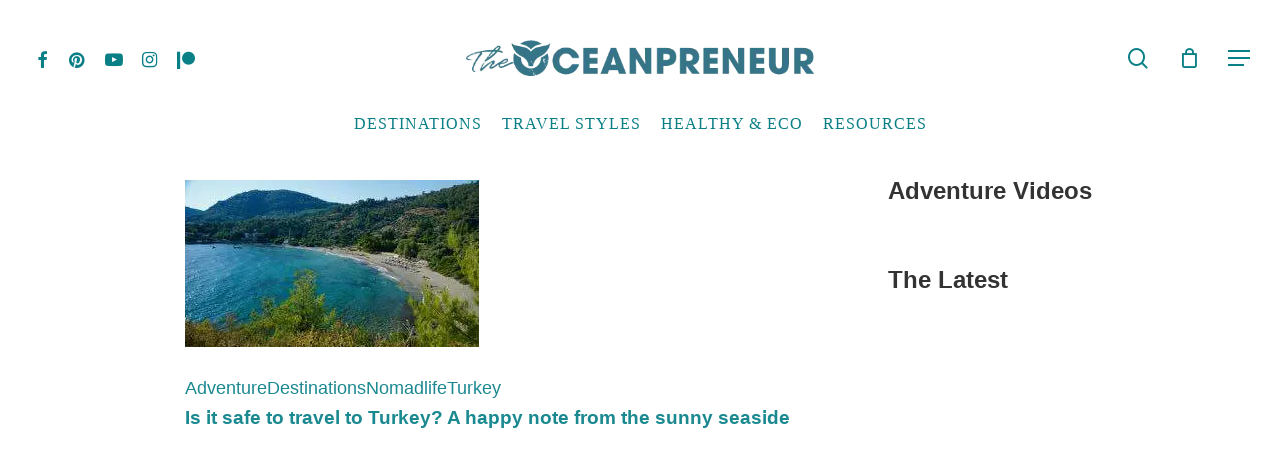

--- FILE ---
content_type: text/html; charset=UTF-8
request_url: https://www.theoceanpreneur.com/tag/positivity/
body_size: 58915
content:
<!doctype html><html lang="en" prefix="og: http://ogp.me/ns#" class="no-js"><head><script data-no-optimize="1">var litespeed_docref=sessionStorage.getItem("litespeed_docref");litespeed_docref&&(Object.defineProperty(document,"referrer",{get:function(){return litespeed_docref}}),sessionStorage.removeItem("litespeed_docref"));</script> <meta charset="UTF-8"><style id="litespeed-ccss">#sb_instagram br{display:none}body:after{content:url(/wp-content/plugins/instagram-feed/img/sbi-sprite.png);display:none}ul{box-sizing:border-box}:root{--wp--preset--font-size--normal:16px;--wp--preset--font-size--huge:42px}.screen-reader-text{border:0;clip:rect(1px,1px,1px,1px);clip-path:inset(50%);height:1px;margin:-1px;overflow:hidden;padding:0;position:absolute;width:1px;word-wrap:normal!important}.convertkit-broadcasts-list li time{display:inline-block;grid-area:date}.convertkit-broadcasts-list li .convertkit-broadcast-title{display:inline-block;grid-area:title}.convertkit-broadcasts-list li .convertkit-broadcast-image{display:inline-block;grid-area:image}.convertkit-broadcasts-list li .convertkit-broadcast-text{display:inline-block;grid-area:text;font-size:16px}.convertkit-broadcasts-pagination li.convertkit-broadcasts-pagination-prev{grid-area:prev;text-align:left}.convertkit-broadcasts-pagination li.convertkit-broadcasts-pagination-next{grid-area:next;text-align:right}:root{--wp--preset--aspect-ratio--square:1;--wp--preset--aspect-ratio--4-3:4/3;--wp--preset--aspect-ratio--3-4:3/4;--wp--preset--aspect-ratio--3-2:3/2;--wp--preset--aspect-ratio--2-3:2/3;--wp--preset--aspect-ratio--16-9:16/9;--wp--preset--aspect-ratio--9-16:9/16;--wp--preset--color--black:#000000;--wp--preset--color--cyan-bluish-gray:#abb8c3;--wp--preset--color--white:#ffffff;--wp--preset--color--pale-pink:#f78da7;--wp--preset--color--vivid-red:#cf2e2e;--wp--preset--color--luminous-vivid-orange:#ff6900;--wp--preset--color--luminous-vivid-amber:#fcb900;--wp--preset--color--light-green-cyan:#7bdcb5;--wp--preset--color--vivid-green-cyan:#00d084;--wp--preset--color--pale-cyan-blue:#8ed1fc;--wp--preset--color--vivid-cyan-blue:#0693e3;--wp--preset--color--vivid-purple:#9b51e0;--wp--preset--gradient--vivid-cyan-blue-to-vivid-purple:linear-gradient(135deg,rgba(6,147,227,1) 0%,rgb(155,81,224) 100%);--wp--preset--gradient--light-green-cyan-to-vivid-green-cyan:linear-gradient(135deg,rgb(122,220,180) 0%,rgb(0,208,130) 100%);--wp--preset--gradient--luminous-vivid-amber-to-luminous-vivid-orange:linear-gradient(135deg,rgba(252,185,0,1) 0%,rgba(255,105,0,1) 100%);--wp--preset--gradient--luminous-vivid-orange-to-vivid-red:linear-gradient(135deg,rgba(255,105,0,1) 0%,rgb(207,46,46) 100%);--wp--preset--gradient--very-light-gray-to-cyan-bluish-gray:linear-gradient(135deg,rgb(238,238,238) 0%,rgb(169,184,195) 100%);--wp--preset--gradient--cool-to-warm-spectrum:linear-gradient(135deg,rgb(74,234,220) 0%,rgb(151,120,209) 20%,rgb(207,42,186) 40%,rgb(238,44,130) 60%,rgb(251,105,98) 80%,rgb(254,248,76) 100%);--wp--preset--gradient--blush-light-purple:linear-gradient(135deg,rgb(255,206,236) 0%,rgb(152,150,240) 100%);--wp--preset--gradient--blush-bordeaux:linear-gradient(135deg,rgb(254,205,165) 0%,rgb(254,45,45) 50%,rgb(107,0,62) 100%);--wp--preset--gradient--luminous-dusk:linear-gradient(135deg,rgb(255,203,112) 0%,rgb(199,81,192) 50%,rgb(65,88,208) 100%);--wp--preset--gradient--pale-ocean:linear-gradient(135deg,rgb(255,245,203) 0%,rgb(182,227,212) 50%,rgb(51,167,181) 100%);--wp--preset--gradient--electric-grass:linear-gradient(135deg,rgb(202,248,128) 0%,rgb(113,206,126) 100%);--wp--preset--gradient--midnight:linear-gradient(135deg,rgb(2,3,129) 0%,rgb(40,116,252) 100%);--wp--preset--font-size--small:13px;--wp--preset--font-size--medium:20px;--wp--preset--font-size--large:36px;--wp--preset--font-size--x-large:42px;--wp--preset--font-family--inter:"Inter", sans-serif;--wp--preset--font-family--cardo:Cardo;--wp--preset--spacing--20:0.44rem;--wp--preset--spacing--30:0.67rem;--wp--preset--spacing--40:1rem;--wp--preset--spacing--50:1.5rem;--wp--preset--spacing--60:2.25rem;--wp--preset--spacing--70:3.38rem;--wp--preset--spacing--80:5.06rem;--wp--preset--shadow--natural:6px 6px 9px rgba(0, 0, 0, 0.2);--wp--preset--shadow--deep:12px 12px 50px rgba(0, 0, 0, 0.4);--wp--preset--shadow--sharp:6px 6px 0px rgba(0, 0, 0, 0.2);--wp--preset--shadow--outlined:6px 6px 0px -3px rgba(255, 255, 255, 1), 6px 6px rgba(0, 0, 0, 1);--wp--preset--shadow--crisp:6px 6px 0px rgba(0, 0, 0, 1)}.nectar-social.fixed>a:before{background-color:#000}@media only screen and (max-width:999px){.nectar-social.fixed>a{-webkit-transform:scale(0);transform:scale(0)}.nectar-social.fixed{margin:0;height:50px}}.nectar-social.fixed{position:fixed;right:34px;bottom:34px;height:50px;width:50px;line-height:50px;z-index:1000}.nectar-social.fixed>a{height:50px;width:50px;line-height:52px;text-align:center;display:block;position:absolute;bottom:0;left:0;z-index:10}.nectar-social.fixed>a:before{display:block;content:"";position:absolute;top:0;left:0;width:100%;height:100%;transform:translateZ(0);backface-visibility:hidden;border-radius:50%}.nectar-social.fixed>a>[class^="icon-"].icon-default-style{font-size:16px;height:50px;width:50px;line-height:50px;color:#fff;left:-1px;top:0;z-index:10;position:relative}.nectar-social.fixed .nectar-social-inner{position:absolute;height:50px;width:50px;bottom:0;left:0;z-index:1;text-align:center}.nectar-social.fixed .nectar-social-inner a{display:block;line-height:36px;height:36px;padding:0;margin:0;width:36px;left:7px;position:absolute;opacity:0;border:none;top:0;box-shadow:0 7px 15px rgb(0 0 0/.2);border-radius:50%}.nectar-social.fixed>a:after,.nectar-social.fixed .nectar-social-inner a:after{background-color:#fff;position:absolute;width:100%;height:100%;top:0;left:0;opacity:0;content:"";display:block;border-radius:50%}.nectar-social.fixed .nectar-social-inner a:nth-child(1){transform:translateY(0) scale(0);-webkit-transform:translateY(0) scale(0)}.nectar-social.fixed .nectar-social-inner a:nth-child(2){-webkit-transform:translateY(-36px) scale(0);transform:translateY(-36px) scale(0)}.nectar-social.fixed .nectar-social-inner a:nth-child(3){-webkit-transform:translateY(-86px) scale(0);transform:translateY(-86px) scale(0)}.nectar-social.fixed .nectar-social-inner a:nth-child(4){-webkit-transform:translateY(-136px) scale(0);transform:translateY(-136px) scale(0)}body .nectar-social.fixed a i,#ajax-content-wrap .nectar-social.fixed a i{color:#fff;font-size:14px;top:0;padding-right:0;display:block}body .nectar-social.fixed .nectar-social-inner a i,#ajax-content-wrap .nectar-social.fixed .nectar-social-inner a i{height:36px;line-height:36px;width:36px}.nectar-social.fixed .facebook-share{background-color:#6a75c8}.nectar-social.fixed .twitter-share{background-color:#6abaf7}.nectar-social.fixed .linkedin-share{background-color:#2e82d9}.nectar-social.fixed .pinterest-share{background-color:red}#page-header-bg[data-post-hs="default_minimal"] h1{text-align:center;margin:0 auto}.nectar-social .social-text{display:none}body .pinterest-share i,body .facebook-share i,body .twitter-share i,body .linkedin-share i,.nectar-social .icon-default-style.steadysets-icon-share{background-color:#fff0;border-radius:0;font-weight:400;font-size:20px;height:20px;width:auto;line-height:20px;color:#ddd}.nectar-social .nectar-social-inner a,.nectar-social.fixed>a{text-decoration:none!important}body .nectar-social[data-color-override="override"].fixed>a:before,body .nectar-social[data-color-override="override"].fixed .nectar-social-inner a{background-color:#1a8990}:root{--woocommerce:#7F54B3;--wc-green:#7ad03a;--wc-red:#a00;--wc-orange:#ffba00;--wc-blue:#2ea2cc;--wc-primary:#7F54B3;--wc-primary-text:white;--wc-secondary:#e9e6ed;--wc-secondary-text:#515151;--wc-highlight:#b3af54;--wc-highligh-text:white;--wc-content-bg:#fff;--wc-subtext:#767676}@media only screen and (max-width:768px){:root{--woocommerce:#7F54B3;--wc-green:#7ad03a;--wc-red:#a00;--wc-orange:#ffba00;--wc-blue:#2ea2cc;--wc-primary:#7F54B3;--wc-primary-text:white;--wc-secondary:#e9e6ed;--wc-secondary-text:#515151;--wc-highlight:#b3af54;--wc-highligh-text:white;--wc-content-bg:#fff;--wc-subtext:#767676}}:root{--woocommerce:#7F54B3;--wc-green:#7ad03a;--wc-red:#a00;--wc-orange:#ffba00;--wc-blue:#2ea2cc;--wc-primary:#7F54B3;--wc-primary-text:white;--wc-secondary:#e9e6ed;--wc-secondary-text:#515151;--wc-highlight:#b3af54;--wc-highligh-text:white;--wc-content-bg:#fff;--wc-subtext:#767676}.screen-reader-text{clip:rect(1px,1px,1px,1px);height:1px;overflow:hidden;position:absolute!important;width:1px;word-wrap:normal!important}i[class^="icon-"],[class*=" icon-"],i[class*="fa-"]{font-family:FontAwesome;font-weight:400;font-style:normal;text-decoration:inherit;-webkit-font-smoothing:antialiased;*margin-right:.3em}[class^="icon-"]:before,[class*=" icon-"]:before{text-decoration:inherit;speak:none}[class^="icon-"],[class*=" icon-"]{display:inline;width:auto;height:auto;line-height:normal;vertical-align:baseline;background-image:none;background-position:0% 0%;background-repeat:repeat;margin-top:0}.fa{display:inline-block;font:normal normal normal 14px/1 FontAwesome;font-size:inherit;text-rendering:auto;-webkit-font-smoothing:antialiased;-moz-osx-font-smoothing:grayscale}.fa-twitter:before{content:""}.fa-facebook:before{content:""}.fa-pinterest:before{content:""}.fa-linkedin:before{content:""}.fa-angle-right:before{content:""}.fa-youtube-play:before{content:""}.fa-instagram:before{content:""}.col{position:relative;display:block;width:100%}@media (min-width:690px){.col{margin-right:2%}}.col:last-child{margin-right:0}.col.col_last{margin-right:0}a,article,body,div,form,h1,h2,header,html,i,iframe,img,label,li,nav,p,span,strong,ul{margin:0;padding:0;border:0;font-size:100%;font:inherit;vertical-align:baseline}html{max-width:100%;overflow-y:scroll;overflow-x:hidden}body{max-width:100%;overflow:hidden;background:#fff;font-family:"Open Sans",Helvetica,sans-serif;color:#676767;position:relative}ul{list-style:none}input[type=text]::-ms-clear{display:none}p:empty{display:none}article,header,nav{display:block}*{-webkit-box-sizing:border-box;-moz-box-sizing:border-box;box-sizing:border-box}:root{--scroll-bar-w:-2px}.container{margin:0 auto;position:relative;max-width:880px}.row{position:relative}.main-content>.row,header .row{margin-left:0;margin-right:0}.col:after,.row:after{content:"";display:block;height:0;clear:both;visibility:hidden}.row{padding-bottom:24px}@media (min-width:690px){.span_3{width:23.5%}.span_6{width:49%}.span_9{width:74.5%}.span_12{width:100%}}body{font-size:14px;-webkit-font-smoothing:antialiased;font-family:"Open Sans",Helvetica,sans-serif;font-weight:400;line-height:26px}body:not(.nectar-no-flex-height){display:flex;flex-direction:column;min-height:100vh}body:not(.nectar-no-flex-height) #ajax-content-wrap,body:not(.nectar-no-flex-height) .ocm-effect-wrap,body:not(.nectar-no-flex-height) .ocm-effect-wrap-inner{display:flex;flex-direction:column;flex-grow:1}body:not(.nectar-no-flex-height) .container-wrap{flex-grow:1}p{-webkit-font-smoothing:antialiased}.nectar-skip-to-content:not(:focus),.screen-reader-text{border:0;clip:rect(1px,1px,1px,1px);clip-path:inset(50%);height:1px;margin:-1px;overflow:hidden;padding:0;position:absolute!important;width:1px;word-wrap:normal!important}@media only screen and (min-width:1000px){.nectar-mobile-only{display:none}}@media only screen and (max-width:999px){.nectar-mobile-only.mobile-header{display:inline-block}}.nectar-mobile-only.mobile-header .inner{display:flex}#header-outer .screen-reader-text{height:1px}.container-wrap{background-color:#f8f8f8;position:relative;z-index:10;margin-top:0;padding-top:40px;padding-bottom:40px}body[data-header-resize="0"] .container-wrap{margin-top:0;padding-top:40px}a{color:#3555ff;text-decoration:none}h1{font-size:54px;line-height:62px;margin-bottom:7px}h2{font-size:34px;line-height:44px;margin-bottom:7px}h1,h2{color:#444;letter-spacing:0;-webkit-font-smoothing:antialiased;font-family:"Open Sans";font-weight:600}strong{font-family:"Open Sans";font-weight:600}p{padding-bottom:27px}.row .col p:last-child{padding-bottom:0}.container .row:last-child{padding-bottom:0}ul{margin-left:30px;margin-bottom:30px}li ul{margin-bottom:0}ul li{list-style:disc;list-style-position:outside}#header-outer nav>ul,#slide-out-widget-area ul{margin:0}#header-outer ul li,#slide-out-widget-area ul li{list-style:none}.row .col img{margin-bottom:15px;max-width:100%;height:auto}body[data-bg-header=true] .container-wrap{padding-top:25px;margin-top:0!important;padding-bottom:40px}#header-space{height:90px;background-color:#fff}#header-outer{width:100%;top:0;left:0;position:fixed;padding:28px 0 0 0;background-color:#fff;z-index:9999;overflow:visible}#top #logo{width:auto;max-width:none;line-height:22px;font-size:22px;letter-spacing:-1px;color:#444;font-family:"Open Sans";font-weight:600;align-self:center}#top #logo .starting-logo{position:absolute;top:0;opacity:0;left:0}#top #logo img{text-indent:-9999px;max-width:none;width:auto;margin-bottom:0;display:block}#header-outer[data-transparent-header=true] #top #logo img.stnd{position:relative}#top{position:relative;z-index:9998;width:100%}#top .container .row{padding-bottom:0}#top nav>ul{overflow:visible;min-height:1px;line-height:1px}body:not(.ascend) #top nav>.buttons{margin-left:15px}body:not(.ascend) #header-outer[data-full-width=true][data-remove-border=true] #top nav ul #search-btn{margin-left:22px}#header-outer #top nav>.buttons{right:0;height:100%;overflow:hidden}#top nav ul li{float:right}#top nav>ul>li{float:left}#top nav>ul>li>a{padding:0 10px 0 10px;display:block;color:#676767;font-size:14px;line-height:20px}body #header-outer[data-full-width=true] #top nav>.buttons{margin-left:0}#header-outer[data-lhe=animated_underline] #top nav>ul>li>a{padding-left:0;padding-right:0;margin-right:10px;margin-left:10px}#top nav ul li a{color:#999}.sf-menu{line-height:1;float:left;margin-bottom:30px}.sf-menu ul li{font-weight:400;width:100%}.sub-menu{z-index:3}.sf-menu ul li a{margin:0}.sf-sub-indicator{display:inline-block;width:10px;position:relative;left:8px;height:10px}.sf-sub-indicator i{width:8px}body .sf-sub-indicator [class*=" icon-"]{color:#888;font-size:12px;line-height:16px;height:auto;background-color:#fff0}.sf-menu,.sf-menu *{list-style:none outside none;margin:0;padding:0;z-index:10}.sf-menu{line-height:1}.sf-menu ul{position:absolute;top:100%;left:0}.sf-menu ul li,.sf-menu ul li li{font-size:12px;width:100%}.sf-menu .menu-item a{outline:0 none}.sf-menu li{float:left;outline:0 none;line-height:0;font-size:12px;position:relative}.sf-menu a{display:block;position:relative;text-decoration:none}#header-outer .sf-menu li ul li a{font-size:12px;line-height:13px;letter-spacing:0}.sf-menu li ul li .sf-sub-indicator{right:14px;left:auto;top:14px;display:block;position:absolute}.sf-menu li ul li a,.sf-menu li ul li li a{box-shadow:none}.sf-menu ul li a,.sf-menu ul li li a{border-radius:0;box-shadow:none;text-shadow:none}#top .span_9{position:static}#top nav>ul>li>ul>li{opacity:0}#header-outer .widget_shopping_cart{display:block!important}#top .sf-menu li ul li a{background-color:#fff0}.sf-menu>li>ul{opacity:0;display:block;transform:translateY(-9999px);box-shadow:0 6px 28px rgb(0 0 0/.08)}.sf-menu>li ul{padding:20px;width:20em}.sf-menu>li ul a{padding:6px 6px}.sf-menu li ul li .sf-sub-indicator{top:6px;right:6px}body:not([data-header-format=left-header]) #top .sf-menu li ul{background-color:#fff}#header-outer .sf-menu li ul li a{color:#999}.sf-menu li li ul{display:block;visibility:visible;top:0!important;z-index:auto;left:20em;margin-left:-20px;margin-top:-20px;box-shadow:0 19px 35px rgb(0 0 0/.11);opacity:0;-webkit-transform:translate3d(25px,0,0);transform:translate3d(25px,0,0)}.sf-menu ul li a{border-bottom:0}@media only screen and (min-width:1000px){#header-outer:not([data-format=left-header]){padding-top:0}#header-outer:not([data-format=left-header]) #top>.container>.row,#header-outer:not([data-format=left-header]) #top>.container>.row nav,#header-outer:not([data-format=left-header]) #top>.container>.row nav>ul,#header-outer:not([data-format=left-header]) #top>.container>.row nav>ul>li{display:-webkit-flex;display:-ms-flexbox;display:flex}#header-outer:not([data-format=left-header]) #top .span_3,#header-outer:not([data-format=left-header]) #top .span_9{display:-webkit-flex;display:-ms-flexbox;display:flex;float:none;width:auto}#header-outer[data-format=centered-menu-bottom-bar] #top .span_9 nav{-webkit-justify-content:center;justify-content:center}#header-outer:not([data-format=left-header]) #top nav>.buttons{overflow:visible;height:auto}#header-outer:not([data-format=left-header]) #top nav>ul>li{-webkit-align-items:center;align-items:center}#header-outer:not([data-format=left-header]) #top nav>ul{float:none;display:inline-block;vertical-align:middle}#header-outer[data-format=centered-menu-bottom-bar] .row{-webkit-flex-direction:column;flex-direction:column}}@media only screen and (max-width:999px){#top .col.span_9{text-align:right;line-height:0}#header-outer #top #mobile-cart-link i,#header-outer .mobile-search .icon-salient-search,#top .span_9>.slide-out-widget-area-toggle>div{position:relative;display:block;top:50%;font-size:18px;-webkit-transform:translateY(-50%);transform:translateY(-50%);background-color:#fff0}#top #mobile-cart-link,#top .mobile-search,#top .span_9>.slide-out-widget-area-toggle{position:relative;width:auto;padding:0 10px;top:auto;right:auto;margin-bottom:0;margin-top:0;display:inline-block;vertical-align:middle;line-height:0;height:100%;-webkit-transform:none;transform:none}#header-outer[data-cart=true] #top #mobile-cart-link,#header-outer[data-cart=true] #top .span_9>.slide-out-widget-area-toggle,#top .mobile-search{padding:0 10px}#header-outer[data-cart=true] #top .row .span_9>.slide-out-widget-area-toggle,#top .span_9>.slide-out-widget-area-toggle{padding-right:0}}#top nav ul #search-btn a,#top nav ul #search-btn a span,#top nav ul .slide-out-widget-area-toggle a{line-height:20px;height:20px}#top nav .buttons li{line-height:12px;position:relative}#top nav ul #search-btn a,#top nav ul .slide-out-widget-area-toggle a{padding:0;width:24px;text-align:center;display:block;background-position:right top;background-repeat:no-repeat;box-sizing:content-box}#top nav ul #search-btn a span{top:0;background-color:#fff0}#header-outer #social-in-menu i{font-size:18px;color:inherit;background-color:#fff0;text-align:center;line-height:24px;height:22px;width:36px;position:relative}#header-outer #social-in-menu a{display:inline-block;margin-right:0;margin-left:0;overflow:hidden}#header-outer #social-in-menu a i:after{position:absolute;top:100%;left:0;-webkit-transform:translate3d(0,0,0);transform:translate3d(0,0,0);width:100%}#header-outer #social-in-menu a i:before{width:100%}#header-outer #social-in-menu [class*=fa-]:after{text-decoration:inherit;display:block;speak:none}#header-outer #social-in-menu i.fa-facebook{width:28px}#header-outer[data-lhe=animated_underline] #top nav>ul>#social-in-menu>a{margin-left:0;margin-right:0;padding-right:0;padding-left:0}#top #mobile-cart-link,#top .mobile-search{display:none;text-align:right;z-index:10000}#top .span_9>.slide-out-widget-area-toggle{display:none;z-index:10000}#top #mobile-cart-link i,.mobile-search .icon-salient-search{background-color:#fff0;color:#a9a9a9;line-height:34px;font-size:18px;width:18px}#header-outer #mobile-cart-link .cart-wrap span{border-radius:50%;height:16px;width:16px;text-align:center;line-height:16px;font-size:10px;display:block;visibility:hidden}#header-outer #mobile-cart-link .cart-wrap{position:absolute;top:50%;margin-top:-14px;right:1px;color:#fff}.material .mobile-search .icon-salient-search{color:#a9a9a9}#header-outer[data-full-width=true][data-cart=true] #top nav ul .slide-out-widget-area-toggle{position:relative}#header-outer[data-transparent-header=true] #logo .dark-version{position:absolute}#search-outer{display:none}#header-outer .row .col.span_3,#header-outer .row .col.span_9{width:auto}#header-outer .row .col.span_9{float:right}#header-outer[data-full-width=true] header>.container{width:100%;max-width:100%;padding:0 28px}#page-header-bg .container{z-index:100}#page-header-bg .page-header-bg-image-wrap{position:absolute;top:0;left:0;width:100%;height:100%;background-size:cover}#page-header-bg[data-parallax="1"] .page-header-bg-image{height:calc(100% + 20px);top:auto;bottom:0}@media only screen and (min-width:1000px){#page-header-bg[data-parallax="1"] .page-header-bg-image{height:calc(100% + 40px)}}.col{position:relative;float:left}iframe{max-width:100%}.main-content #sidebar iframe[src],html:not(.js) .main-content iframe[src]{opacity:1}i[class*=fa-]{display:inline-block;word-spacing:1px;position:relative;text-align:center;top:-2px;vertical-align:middle;max-width:100%}i[class^=icon-]{display:inline-block;text-align:center;vertical-align:middle}body [class^=icon-].icon-default-style{line-height:34px;height:34px;width:34px;margin-right:0;font-size:34px;color:#000;font-style:normal;background-color:#fff0}.row .col.section-title{margin:0;padding:0 0 36px 0;border-bottom:1px solid rgb(0 0 0/.15)}.row .col.section-title.blog-title{margin-bottom:14px}.row .col.section-title h1{margin-bottom:0;font-family:"Open Sans";font-weight:600;position:relative}.row .col.section-title span{font-size:20px;line-height:20px;color:rgb(0 0 0/.45);top:0;position:relative;text-transform:none;padding-left:10px}.row .col.section-title span.author-leading,.row .col.section-title span.fn{padding-left:0}body[data-bg-header=true] .container-wrap{margin-top:0!important;padding-top:0!important}#page-header-wrap{height:60px;overflow:hidden;position:relative;background-color:#f8f8f8;-webkit-font-smoothing:antialiased}body.material #page-header-wrap,body[data-header-resize="0"] #page-header-wrap{margin-top:0}#page-header-bg{width:100%;height:60px;overflow:hidden;color:#fff;display:block!important;-webkit-font-smoothing:antialiased;position:relative;z-index:2}.page-header-bg-image{position:absolute;width:100%;height:100%;top:0;left:0;z-index:9;background-repeat:no-repeat;background-position:top center;background-size:cover}#page-header-bg[data-bg-pos=center] .page-header-bg-image{background-position:center center}body[data-header-resize="0"] #page-header-bg{margin-top:0}#page-header-bg[data-parallax="1"]{overflow:hidden;margin:0;z-index:2}#page-header-bg[data-parallax="1"] .span_6{z-index:0}#page-header-bg[data-alignment-v=middle] .container,#page-header-bg[data-alignment-v=middle] .row{height:100%}#page-header-bg .span_6{width:100%}.single [data-post-hs=default_minimal] .page-header-bg-image:after{background-color:rgb(25 25 25/.35);position:absolute;top:0;left:0;height:100%;width:100%;content:" ";z-index:1;display:block}#page-header-bg .row{z-index:100;position:relative}body #page-header-bg .row,html:not(.js) #page-header-bg .row{visibility:visible}#page-header-bg h1{font-family:"Open Sans";font-weight:600;font-size:44px;line-height:54px;margin-bottom:8px;display:block;color:#fff;z-index:101}#page-header-bg span{color:#fff}.single #page-header-bg #single-below-header>span{border-color:rgb(255 255 255/.25)}.hidden-social-img{position:absolute;visibility:hidden;display:none;opacity:0;z-index:-100}#page-header-bg .section-title{padding-bottom:0;margin-bottom:0}.single .row .section-title{padding:0;margin:0}#page-header-bg .span_6{top:50%;transform:translateY(-50%)}.post-area{padding-right:30px;margin-top:4px}.post-area>article .content-inner{margin-bottom:0;border-bottom:0}.post .content-inner{padding-bottom:80px}#single-below-header{margin-bottom:12px;color:#888}#page-header-bg #single-below-header a,#single-below-header a{color:inherit}.post .post-content{position:relative;min-height:98px}.post-content{padding-left:95px}.post .content-inner{position:relative}#page-header-bg[data-post-hs=default_minimal] #single-below-header .updated.rich-snippet-hidden,.hentry .updated.rich-snippet-hidden{display:none}#slide-out-widget-area{display:none}#slide-out-widget-area.slide-out-from-right-hover{position:fixed;transform:translate3d(341px,0,0);-webkit-transform:translate3d(341px,0,0);top:0;right:0;width:340px;height:100%}@media only screen and (min-width:500px){#slide-out-widget-area.slide-out-from-right-hover{width:400px;-webkit-transform:translate3d(101%,0,0);transform:translate3d(101%,0,0)}}#slide-out-widget-area-bg{-webkit-backface-visibility:hidden;background-color:rgb(0 0 0/.8);position:fixed;height:1px;width:1px;opacity:0;left:0;top:0;z-index:9996}#slide-out-widget-area .off-canvas-social-links li:first-child a{padding-left:0}body[data-full-width-header=true] .slide_out_area_close{display:none}#top nav ul .slide-out-widget-area-toggle a .lines,#top nav ul .slide-out-widget-area-toggle a .lines:after,#top nav ul .slide-out-widget-area-toggle a .lines:before{background-color:rgb(0 0 0/.4)}body .lines-button{line-height:0;font-size:0}.lines-button{top:9px;position:relative;display:block}.lines{display:block;width:1.4rem;height:3px;background-color:#ecf0f1;position:relative}.lines:after,.lines:before{display:block;width:1.4rem;height:3px;background:#ecf0f1;position:absolute;left:0;content:"";transform-origin:.142rem center}.lines:before{top:6px}.lines:after{top:-6px}#header-outer #top ul .slide-out-widget-area-toggle a .lines-button .lines,#header-outer.transparent #top nav ul .slide-out-widget-area-toggle a .lines-button .lines{background-color:transparent!important}.slide-out-widget-area-toggle .lines-button:after{background-color:rgb(0 0 0/.4);display:inline-block;width:1.4rem;height:2px;position:absolute;left:0;top:0;content:"";transform:scale(1,1)}.slide-out-widget-area-toggle.mobile-icon .lines-button.x2 .lines:after,.slide-out-widget-area-toggle.mobile-icon .lines-button.x2 .lines:before,.slide-out-widget-area-toggle.mobile-icon .lines-button:after{background-color:#999}body #header-outer .lines-button{top:9px}.slide-out-widget-area-toggle.mobile-icon .lines-button:after{top:0!important}.slide-out-widget-area-toggle.mobile-icon .lines{background-color:#fff0}.slide-out-widget-area-toggle.mobile-icon .lines-button:after,.slide-out-widget-area-toggle.mobile-icon .lines:after,.slide-out-widget-area-toggle.mobile-icon .lines:before{height:2px!important;width:22px!important}.slide-out-widget-area-toggle a>span{transform-origin:center;display:block;height:21px}.slide-out-widget-area-toggle.mobile-icon a>span{height:20px}#sidebar>div{margin-bottom:50px}#respond #cancel-comment-reply-link{display:inline-block;margin-left:10px;padding-left:10px;position:relative;border-left:1px solid #ddd}input[type=text],textarea{padding:10px;width:100%;font-size:14px;font-family:inherit;line-height:24px;color:#555;background-color:#f1f1f1;border:none}textarea{max-width:100%}.fa.fa-angle-right,.fa.fa-facebook,.fa.fa-linkedin,.fa.fa-pinterest,.fa.fa-twitter,.icon-salient-cart,.icon-salient-patreon,.icon-salient-search{font-family:icomoon!important;speak:none;font-style:normal;font-weight:400;font-variant:normal;text-transform:none;line-height:1;-webkit-font-smoothing:antialiased}.icon-salient-cart:before{content:""}.icon-salient-patreon:before{content:""}body .fa.fa-angle-right:before{content:""}body .fa.fa-pinterest:before{content:""}body .fa.fa-twitter:before{content:""}body .fa.fa-facebook:before{content:""}.fa.fa-linkedin:before{content:""}body .lines,body .lines:after,body .lines:before{height:2px}.icon-salient-search:before{content:""}#ajax-content-wrap .nectar-social.fixed>a>i,body .nectar-social.fixed>a>i{font-family:icomoon!important}#ajax-content-wrap .nectar-social.fixed>a>i:before,body .nectar-social.fixed>a>i:before{content:""}body .icon-salient-cart:before{content:""}#header-outer .cart-menu .cart-icon-wrap .icon-salient-cart,#top nav ul #search-btn a span{font-size:18px;color:rgb(0 0 0/.48)}#header-outer[data-format=centered-menu-bottom-bar] #top nav>.buttons{margin-left:15px}#header-outer[data-format=centered-menu-bottom-bar] #top nav{display:inline-block}#header-outer[data-format=centered-menu-bottom-bar] .span_9{text-align:center;line-height:1px}#header-outer[data-format=centered-menu-bottom-bar] .span_9,body.material #header-outer[data-format=centered-menu-bottom-bar]:not([data-format=left-header]) #top .span_9{float:none;width:100%}body #header-outer[data-format=centered-menu-bottom-bar] .span_3,body.material #header-outer[data-format=centered-menu-bottom-bar]:not([data-format=left-header]) #top .span_3{display:block;float:none;width:100%}body #header-outer[data-format=centered-menu-bottom-bar] .span_3{text-align:center}#header-outer[data-format=centered-menu-bottom-bar] #top nav>.sf-menu>li ul{text-align:left}#header-outer[data-format=centered-menu-bottom-bar] #top .span_9{position:relative}#header-outer[data-format=centered-menu-bottom-bar] .cart-menu{-ms-transform:translateY(-50%);-webkit-transform:translateY(-50%);transform:translateY(-50%);top:50%}#header-outer[data-format=centered-menu-bottom-bar] #top nav>ul .slide-out-widget-area-toggle{padding-top:0;padding-bottom:0}#header-outer[data-format=centered-menu-bottom-bar] #top #logo img{margin:0 auto 0 auto}#header-outer[data-format=centered-menu-bottom-bar] #top #logo .starting-logo{position:absolute;margin-bottom:0;top:0;left:50%;transform:translateX(-50%) translateZ(0);-webkit-transform:translateX(-50%) translateZ(0)}@media only screen and (max-width:999px){#header-outer[data-format=centered-menu-bottom-bar] #top #logo .starting-logo{left:0;transform:none}}#header-outer[data-format=centered-menu-bottom-bar] #top .span_3 .slide-out-widget-area-toggle.mobile-icon{display:none}#header-outer[data-format=centered-menu-bottom-bar] #top .span_3{margin-right:0;z-index:100;line-height:0}#header-outer[data-format=centered-menu-bottom-bar].transparent #top .span_9:before{border-color:rgb(255 255 255/.13)}@media only screen and (max-width:999px){#header-outer[data-format=centered-menu-bottom-bar] #top .span_9:before{display:none}}#header-outer[data-format=centered-menu-bottom-bar] #top .span_3 nav.left-side[data-using-pull-menu=false] .nectar-social{left:-4px;position:relative}#header-outer[data-format=centered-menu-bottom-bar] #top .span_3 nav.left-side{position:absolute;left:0;top:0;height:100%}#header-outer[data-format=centered-menu-bottom-bar] #top .span_3 nav.right-side{position:absolute;right:0;top:0;z-index:100;height:100%}#header-outer[data-format=centered-menu-bottom-bar] .span_3 #logo{display:inline-block}#header-outer[data-transparent-header=true][data-format=centered-menu-bottom-bar] #logo .dark-version{position:relative}body.material #header-outer[data-format=centered-menu-bottom-bar] .span_9,body.material #header-outer[data-format=centered-menu-bottom-bar] .span_9 nav{display:-ms-flexbox;display:flex;width:100%}body.material #header-outer[data-format=centered-menu-bottom-bar] .cart-menu{-webkit-transform:none;transform:none!important}#header-outer[data-format=centered-menu-bottom-bar].transparent #top .span_3 nav>.buttons li i,#header-outer[data-format=centered-menu-bottom-bar].transparent #top .span_3 nav>.buttons li span{backface-visibility:hidden}#header-outer[data-format=centered-menu-bottom-bar] #top nav>ul>li[class*=button_]>a:before{-webkit-transform:translateY(-9px);transform:translateY(-9px)}#header-outer[data-format=centered-menu-bottom-bar] #top nav>ul>li[class*=button_]>a{line-height:1.25em}body.single-post[data-bg-header=true] .container-wrap{padding-top:40px!important}body.single-post.material[data-bg-header=true] .container-wrap{padding-top:80px!important}.single #single-below-header .updated.rich-snippet-hidden{display:none}.single #page-header-bg #single-below-header span{color:rgb(255 255 255/.8)}.single #single-below-header span{font-size:16px}body[data-ext-responsive=true].single-post #page-header-bg[data-post-hs=default_minimal] h1{max-width:1000px;margin:0 auto!important}.single .post-content{padding-left:0}.single #single-below-header{margin-bottom:0}.single [data-post-hs=default_minimal] #single-below-header span{font-size:14px}.single #single-below-header:after{content:".";display:block;height:0;clear:both;visibility:hidden}.blog-title #single-below-header>span{padding:0 20px 0 20px;border-left:1px solid rgb(0 0 0/.1)}.blog-title #single-below-header>span:first-child{padding-left:0;border:none}.single.single-post .section-title h1{max-width:800px}.single .row .section-title{border-bottom:none}.single [data-post-hs=default_minimal] .section-title h1{max-width:none;padding-top:10px;padding-bottom:10px;margin-bottom:0}body[data-ext-responsive=true].single-post #page-header-bg[data-post-hs=default_minimal] h1{padding:20px 0 20px 0}.single-post #ajax-content-wrap #page-header-bg[data-post-hs=default_minimal] .span_6[data-remove-post-comment-number="1"] #single-below-header .meta-comment-count,body.single-post #page-header-bg .span_6[data-remove-post-comment-number="1"] #single-below-header .meta-comment-count,body.single-post #page-header-bg .span_6[data-remove-post-comment-number="1"] .meta-comment-count{display:none}@media only screen and (min-width:1000px) and (max-width:1300px){body.single.single-post .section-title h1{max-width:620px}}@media only screen and (max-width:1130px) and (min-width:1000px){body.single.single-post .section-title h1{max-width:490px}}@media only screen and (min-width:1px) and (max-width:1000px){.single-post #page-header-bg[data-post-hs=default_minimal]{height:auto!important;padding-top:50px;padding-bottom:50px}body.single-post #page-header-bg[data-post-hs=default_minimal][data-alignment-v=middle]:not(.fullscreen-header) .span_6{-webkit-transform:none!important;transform:none!important;top:0!important}.single-post[data-bg-header=true].material .container-wrap:not(.no-sidebar)>.main-content{padding-top:0}}@media only screen and (max-width:690px){html body.single [data-post-hs=default_minimal] #single-below-header span{font-size:14px}.single #page-header-bg .span_6{margin-bottom:0}}@media only screen and (min-width:1px) and (max-width:999px){body.single-post #page-header-bg:not(.fullscreen-header):not([data-post-hs=default]){min-height:250px}}@media only screen and (min-width:1300px){.container{max-width:1100px}}@media only screen and (min-width:1000px) and (max-width:1300px){#top nav>ul>li>a{padding-left:8px}.sf-sub-indicator{left:6px}}@media only screen and (min-width:690px) and (max-width:999px){.span_12,.span_3,.span_6,.span_9{width:100%;margin-left:0}.col{margin-bottom:25px}#header-outer .col{margin-bottom:0;margin-right:0}.container{max-width:600px}#ajax-content-wrap .post-area{padding-right:0}#page-header-bg .span_6 h1{font-size:32px;line-height:38px}#page-header-bg .span_6{top:auto!important;float:none}}@media only screen and (max-width:690px){.container{max-width:320px}body #header-outer[data-full-width=true] header>.container{max-width:100%;padding:0 18px}.col{margin-bottom:25px}.post-area{margin-bottom:0}#header-outer .col{margin-bottom:0}#ajax-content-wrap .container .post .post-content{padding-left:0}#page-header-bg .span_6{margin-bottom:15px}#page-header-bg .span_6 h1,.single.single-post .section-title h1{font-size:24px;line-height:30px;margin-bottom:4px}#page-header-bg .span_6{top:auto!important;float:none}body #page-header-bg .section-title{padding:0}#header-outer[data-full-width=true] header>.container{padding:0}}@media only screen and (min-width:1px) and (max-width:999px){#page-header-bg .span_6,#page-header-bg[data-parallax="1"] .span_6 .inner-wrap{display:block!important}#page-header-bg[data-parallax="1"],#page-header-bg[data-parallax="1"] .span_6{padding-right:0;transform:translate(0)!important;visibility:visible!important}#header-outer #top #logo img,#header-outer[data-transparent-header=true][data-permanent-transparent=false] #logo .dark-version{margin-top:0!important}body #header-outer[data-format=centered-menu-bottom-bar] #top #logo img{margin:0}#header-outer[data-has-menu=true] #top .span_3,#header-outer[data-has-menu=true][data-mobile-fixed="1"] #top .span_3,body.material #header-outer[data-format=centered-menu-bottom-bar] #top .span_3{text-align:left}.material #header-outer[data-transparent-header=true][data-mobile-fixed="1"].transparent{overflow:visible}#header-outer[data-mobile-fixed="1"]{position:fixed!important}body #header-outer[data-transparent-header=true][data-remove-border=true],body #header-outer[data-transparent-header=true][data-remove-border=true].transparent{border:none}.container-wrap{z-index:11}#header-outer[data-permanent-transparent=false] #logo .dark-version,body #top #logo img{height:24px;margin-top:-3px;top:3px;position:relative}#header-outer #top #logo img,#header-outer[data-transparent-header=true][data-permanent-transparent=false] #logo .dark-version{top:0}#header-outer[data-permanent-transparent=false] #logo .dark-version,body.material #header-outer[data-permanent-transparent=false] #logo .dark-version{position:absolute}body #header-outer{margin-bottom:0;padding:12px 0}body #header-outer{position:relative}body #slide-out-widget-area.slide-out-from-right-hover{z-index:9999}#slide-out-widget-area{top:0!important}#header-outer #logo{top:0;left:0}#header-space{display:none}#header-space[data-header-mobile-fixed="1"]{display:block}#top #mobile-cart-link,#top .mobile-search,#top .span_9>.slide-out-widget-area-toggle{display:inline-block}#top .col.span_3{left:0;top:0;z-index:100;width:100%}#top .col.span_3{position:relative}#header-outer #top .col.span_3{line-height:0}#header-outer #top .col.span_3 #logo{vertical-align:middle}#top .col.span_9{margin-left:0;margin-bottom:0;width:100%!important;float:none;z-index:100;position:static;display:flex;align-items:center}#header-outer[data-format=centered-menu-bottom-bar] #top .span_9,#top .col.span_9{min-height:0;width:auto!important;position:absolute!important;right:0;top:0;z-index:2000;height:100%}#slide-out-widget-area.slide-out-from-right-hover .inner[data-prepend-menu-mobile=true] .off-canvas-menu-container,body[data-slide-out-widget-area=true] #top #logo{-webkit-transform:none!important;transform:none!important}body[data-slide-out-widget-area=true] #top .span_3{text-align:center}#header-outer .slide-out-widget-area-toggle .lines,#header-outer .slide-out-widget-area-toggle .lines-button,#header-outer .slide-out-widget-area-toggle .lines:after,#header-outer .slide-out-widget-area-toggle .lines:before{width:22px}#header-outer .slide-out-widget-area-toggle.mobile-icon .lines:after{top:-6px}body #header-outer .slide-out-widget-area-toggle.mobile-icon .lines:before{top:6px}#header-outer[data-mobile-fixed="1"] #top #logo,body[data-slide-out-widget-area=true] #top #logo{display:inline-block}body[data-slide-out-widget-area=true] #top .col.span_3{width:100%}#header-outer #top nav>ul{width:auto;padding:15px 0 25px 0;margin:0 auto 0 auto;z-index:100000;position:relative}#header-outer #top nav>ul>li>ul>li{opacity:1;transform:none}#top nav>ul li{display:block;width:auto;margin-left:0}#top nav>ul ul{position:relative;width:auto;top:0;left:0;padding:0;opacity:1;visibility:visible;box-shadow:0 0 0#fff;background-color:#fff0;float:none}#top nav>ul ul li{padding-left:20px}a>.sf-sub-indicator{right:0;position:absolute;padding:16px;left:auto;top:0;height:auto;width:auto}#ajax-content-wrap .post-area{padding-right:0;margin-bottom:0}#header-outer #top nav{display:none!important}.main-content>div{padding-bottom:0}#page-header-bg[data-parallax="1"],body #page-header-bg:not(.fullscreen-header) .row,body.single-post #page-header-bg:not(.fullscreen-header) .row{top:0!important}#page-header-bg[data-parallax="1"]{position:relative!important}#header-outer:not([data-permanent-transparent="1"]),#page-header-wrap,#top{height:auto!important}#page-header-wrap{margin-top:0;overflow:visible}#page-header-bg .span_6,#page-header-bg[data-parallax="1"] .span_6 .inner-wrap{opacity:1!important}#page-header-bg[data-parallax="1"] .span_6 .inner-wrap{transform:none!important;-webkit-transform:none!important}}@media only screen and (max-width:321px){.container{max-width:300px}}@media only screen and (min-width:480px) and (max-width:690px){body .container{max-width:420px}}@media screen and (max-width:782px){body{position:static}}#header-outer .cart-outer .cart-notification{top:100%}#header-outer .widget_shopping_cart{opacity:0}#header-outer .cart-notification,#header-outer .widget_shopping_cart_content{background-color:#fff}#header-outer .cart-notification,#header-outer .widget_shopping_cart{box-shadow:0 6px 28px rgb(0 0 0/.08)}#header-outer .cart-notification{color:#999}#header-outer .cart-menu .cart-icon-wrap i{line-height:18px}#header-outer:not([data-format=left-header]) .cart-menu .cart-icon-wrap{width:auto;height:20px}@media only screen and (min-width:1px) and (max-width:999px){.cart-outer{display:none}}body[data-smooth-scrolling="0"] #header-outer .cart-menu{padding-right:0}body[data-smooth-scrolling="0"] #header-outer .widget_shopping_cart{right:0}#header-outer .cart-menu-wrap{top:0;height:100%}html:not(.js) #header-outer .cart-menu-wrap{visibility:visible}#header-outer .cart-menu{z-index:10000;right:0;top:0}#header-outer .cart-menu .cart-icon-wrap{margin-left:0;height:24px;line-height:18px;position:relative}#header-outer .cart-menu .cart-icon-wrap i{background-color:#fff0;border-radius:0;line-height:18px;height:21px;position:absolute;top:2px;left:0;width:22px;color:rgb(0 0 0/.4)}#header-outer .cart-menu .cart-contents{padding-left:0;position:relative}#header-outer .cart-notification,#header-outer .widget_shopping_cart{display:none;position:absolute;right:16px;z-index:100000}body[data-smooth-scrolling="0"] #header-outer .cart-notification,body[data-smooth-scrolling="0"] #header-outer .widget_shopping_cart{right:0}.cart-outer .cart-notification{width:240px;display:none;margin-top:0;line-height:20px}#header-outer .cart-outer .cart-notification{padding:20px;font-size:12px}#header-outer .cart-notification .item-name:before{content:"\""}#header-outer .cart-notification .item-name:after{content:"\""}#header-outer a.cart-contents .cart-wrap span{border-radius:99px;color:#fff;display:inline-block;font-size:11px;font-weight:400;line-height:17px;right:7px;margin-left:4px;text-align:center;width:17px;height:17px}#header-outer .cart-wrap{position:relative;right:-7px;top:-7px;font-size:12px;margin-right:0;z-index:10;float:right}.nectar-quick-view-box-backdrop{position:fixed;z-index:-1;top:0;left:0;content:"";width:100%;height:100%;background-color:rgb(0 0 0/.45);visibility:hidden;opacity:0}.nectar-quick-view-box{display:block;position:fixed;max-width:1050px;visibility:hidden;-webkit-transform:translateZ(0);transform:translateZ(0);-webkit-backface-visibility:hidden;backface-visibility:hidden;will-change:left,top,width;z-index:20000;min-width:200px;min-height:200px}p{padding-bottom:1.5em}#header-space{background-color:#fff}#page-header-wrap,.container-wrap,.ocm-effect-wrap{background-color:#fff}body.material #header-outer[data-header-resize="0"]:not([data-format=left-header]):not(.scrolled-down):not(.fixed-menu){box-shadow:none}#top .slide-out-widget-area-toggle a span{overflow:hidden;width:22px}#top .slide-out-widget-area-toggle a>span{position:relative}body.material #header-outer:not([data-format=left-header]) #top nav>.buttons>li{margin:0 14px}body.material #header-outer[data-transparent-header=true].transparent nav>ul>li>a{margin-bottom:0}body.material #header-outer #top nav>.buttons>li:last-child,body.material #header-outer[data-format=centered-menu-bottom-bar] #top nav>.buttons>.slide-out-widget-area-toggle{margin-right:0!important}body.material #header-outer:not([data-format=left-header]) #top nav>.buttons>.slide-out-widget-area-toggle{margin-right:0}body.material #header-outer #top nav>.buttons>li:first-child{margin-left:0}body.material #header-outer .cart-menu,body.material #top nav ul #search-btn>div{padding-left:0;border-left:none!important}#top nav ul #search-btn a,#top nav ul #search-btn a span,#top nav ul .slide-out-widget-area-toggle a{height:21px;line-height:21px}body.material #header-outer .cart-menu .cart-icon-wrap .icon-salient-cart,body.material #top nav ul #search-btn a span{font-size:20px}body.material #header-outer #social-in-menu i{font-size:18px;width:36px;top:0}body.material #header-outer .cart-menu{border-left:none}body.material #header-outer:not([data-format=left-header]) #top nav>.buttons{margin-left:30px}body.material #header-outer[data-full-width=true]:not([data-format=left-header]) #top nav>.buttons{margin-left:28px}body.material #header-outer #top nav>ul #social-in-menu a{line-height:22px}.material #top nav>.buttons{padding-right:0!important}#header-outer .sf-menu ul li a{border-bottom:none}#top #mobile-cart-link i{height:20px;line-height:20px}#ajax-content-wrap:after{background-color:rgb(0 0 0/.45);content:"";position:fixed;opacity:0;left:0;top:0;width:100%;height:100%;z-index:1000;transform:translateZ(0);backface-visibility:hidden}@media all and (-ms-high-contrast:none),(-ms-high-contrast:active){#ajax-content-wrap:after{display:none}}#slide-out-widget-area .inner .off-canvas-menu-container.mobile-only .menu.secondary-header-items{display:none}#slide-out-widget-area .mobile-only .menu.secondary-header-items{margin-top:25px}#header-outer #top #mobile-cart-link i,#header-outer .mobile-search .icon-salient-search{background-color:transparent!important;vertical-align:middle;font-size:18px}#header-outer #top #mobile-cart-link i{font-size:19px;width:19px}.sf-menu li ul li a .menu-title-text:after,body #header-outer[data-lhe=animated_underline] #top nav>ul>li:not([class*=button_])>a .menu-title-text:after{transform-origin:0 0;bottom:-3px}#search-outer #search #close a:before,.slide_out_area_close:before{position:absolute;top:50%;left:50%;display:block;width:46px;height:46px;margin:-23px 0 0-23px;border-radius:50%;background-color:rgb(0 0 0/.05);content:"";transform:scale(1) translateZ(0)}#search-outer #search #close a:before{width:42px;height:42px;margin:-21px 0 0-21px}@media only screen and (min-width:1000px){.post-area.span_9{padding-right:0;margin-right:4%;width:68.5%}#sidebar.span_3{width:27.5%;backface-visibility:hidden}}.single-post[data-bg-header=true] .container-wrap:not(.no-sidebar)>.main-content{padding-top:35px}body.material .post .content-inner{border:none}#sidebar .widget{margin-bottom:60px}.comment-list .says{display:none}#respond #cancel-comment-reply-link{padding-left:15px}#search-outer #search #close a:before,.slide_out_area_close:before{transform:scale(0)}#search-outer .close-wrap,.slide_out_area_close .close-wrap{-webkit-font-smoothing:subpixel-antialiased;transform-style:preserve-3d;position:absolute;top:50%;left:50%;transform:translateX(-50%) translateY(-50%) translateZ(0);width:20px;height:20px;display:block;overflow:hidden}#search-outer:not(.material-open) .close-line1,.slide_out_area_close .close-line1{-webkit-transform:translateY(0) translateX(0) rotate(-45deg);transform:translateY(0) translateX(0) rotate(-45deg);animation-name:crossLeftClose;animation-delay:0s;animation-duration:.15s}#search-outer:not(.material-open) .close-line2,.slide_out_area_close .close-line2{-webkit-transform:translateY(0) translateX(0) rotate(45deg);transform:translateY(0) translateX(0) rotate(45deg);-webkit-animation-name:crossRightClose;animation-name:crossRightClose;-webkit-animation-delay:.06s;animation-delay:.06s;-webkit-animation-duration:.15s;animation-duration:.15s}#search-outer .close-line,.slide_out_area_close .close-line{animation-duration:.4s;animation-timing-function:cubic-bezier(.52,.01,.16,1);animation-fill-mode:forwards}#search-outer .close-wrap .close-line,.slide_out_area_close .close-wrap .close-line{height:100%;width:2px;background:#fff;backface-visibility:hidden;position:absolute;border-radius:5px;left:9px}#search-outer .close-wrap .close-line{background-color:#000}@keyframes crossLeftClose{100%{transform:translateY(22px) translateX(22px) rotate(-45deg)}}@keyframes crossRightClose{100%{transform:translateY(22px) translateX(-22px) rotate(45deg)}}#slide-out-widget-area[class*=slide-out-from-right] .off-canvas-menu-container{position:relative;top:auto}#slide-out-widget-area[class*=slide-out-from-right] .inner{height:auto}#slide-out-widget-area[class*=slide-out-from-right] .bottom-meta-wrap,#slide-out-widget-area[class*=slide-out-from-right] .off-canvas-menu-container{display:inline-block}#slide-out-widget-area[class*=slide-out-from-right] .off-canvas-menu-container{min-width:190px}@media only screen and (min-width:1000px){#slide-out-widget-area[class*=slide-out-from-right] .off-canvas-menu-container.mobile-only{display:none}}#slide-out-widget-area.slide-out-from-right-hover .inner>.off-canvas-menu-container,#slide-out-widget-area[class*=slide-out-from-right] .inner-wrap{margin:auto 0;position:relative}#slide-out-widget-area.slide-out-from-right-hover .inner,#slide-out-widget-area[class*=slide-out-from-right]{display:-webkit-box;display:-webkit-flex;display:flex}#slide-out-widget-area.slide-out-from-right-hover .inner{flex-wrap:wrap}#slide-out-widget-area[class*=slide-out-from-right] .off-canvas-menu-container li a{font-size:22px;line-height:28px;font-family:"Open Sans";font-weight:400}body:not(.nectar-no-flex-height) .ocm-effect-wrap-inner{height:auto!important}.lines:after{top:-7px}.lines:before{width:1rem;top:7px}body #header-outer .slide-out-widget-area-toggle.mobile-icon .lines:before,body[data-slide-out-widget-area-style=slide-out-from-right-hover] .slide-out-widget-area-toggle.mobile-icon .lines:before{width:1rem!important}body #header-outer .icon-salient-search:before,body.material #header-outer .icon-salient-search:before{content:""}body.material #slide-out-widget-area[class*=slide-out-from-right] .off-canvas-menu-container li{margin-bottom:12px;line-height:1.2}body.material #slide-out-widget-area[class*=slide-out-from-right] .off-canvas-menu-container .sub-menu{display:flex;flex-direction:column}body.material #slide-out-widget-area[class*=slide-out-from-right] .off-canvas-menu-container li a:after{transform-origin:left;bottom:-2px;border-color:#fff}body #slide-out-widget-area.slide-out-from-right-hover .inner .off-canvas-menu-container li a{color:#fff}input[type=text],textarea{background-color:rgb(0 0 0/.04);border-radius:4px;border:2px solid #fff0}body a,body [class^="icon-"].icon-default-style{color:#1a8990}[class*=" icon-"],#slide-out-widget-area{background-color:#1a8990}#header-outer a.cart-contents .cart-wrap span,#header-outer #mobile-cart-link .cart-wrap span{background-color:#1a8990!important}.material #search-outer #search input[type="text"],#header-outer[data-lhe="animated_underline"] #top nav>ul>li>a .menu-title-text:after{border-color:#1a8990}#header-outer a.cart-contents span:before{border-color:#fff0 #1a8990!important}:root{--nectar-accent-color:#1a8990;--nectar-extra-color-1:#1a8990;--nectar-extra-color-2:#1a8990;--nectar-extra-color-3:#333333}body,.container-wrap,.material .ocm-effect-wrap,#page-header-wrap,body .nectar-quick-view-box div.product .product div.summary{background-color:#fff}body,body h1,body h2{color:#333}body .row .col.section-title span{color:#333}body #header-outer,body #search-outer,.material #header-space,#header-space,.material #header-outer #search-outer:before{background-color:#fff}body #header-outer{background-color:rgba(255,255,255,100)}#header-outer #top nav>ul>li>a,#header-outer #top .span_9>.slide-out-widget-area-toggle i,#header-outer #top .sf-sub-indicator i,.material #header-outer:not([data-permanent-transparent="1"]) .mobile-search .icon-salient-search,#header-outer:not([data-permanent-transparent="1"]) .mobile-search .icon-salient-search,#header-outer #top #mobile-cart-link i,#header-outer .cart-menu .cart-icon-wrap .icon-salient-cart,#header-outer #top nav ul #search-btn a span,#search-outer #search input[type="text"],#search-outer #search #close a span,.material #search-outer #search .span_12 span{color:#097f86!important}.material #header-outer #search-outer input::-webkit-input-placeholder{color:#097f86!important}#header-outer #top .slide-out-widget-area-toggle a .lines:after,#header-outer #top .slide-out-widget-area-toggle a .lines:before,#header-outer #top .slide-out-widget-area-toggle a .lines-button:after,#search-outer .close-wrap .close-line{background-color:#097f86}#header-outer[data-lhe="animated_underline"] #top nav>ul>li>a .menu-title-text:after,body.material #header-outer #search-outer #search input[type="text"]{border-color:#005b5a}body:not([data-header-format="left-header"]) #top .sf-menu li ul,#header-outer .widget_shopping_cart_content{background-color:#fff}#top .sf-menu li ul li a,.cart-outer .cart-notification,#header-outer #top .sf-menu li ul .sf-sub-indicator i,#header-outer:not([data-format="left-header"]) #top nav>ul>li:not(.megamenu) ul a,#header-outer .cart-notification .item-name{color:#097f86!important}body:not([data-header-format="left-header"]) #header-outer .sf-menu li ul,#header-outer .widget_shopping_cart_content{background-color:rgba(255,255,255,100)!important}#slide-out-widget-area:not(.fullscreen-alt):not(.fullscreen){background-color:#097f86}body #slide-out-widget-area,body #slide-out-widget-area a,body #slide-out-widget-area.slide-out-from-right-hover .inner .off-canvas-menu-container li a{color:#eefbfa}body.material #slide-out-widget-area[class*="slide-out-from-right"] .off-canvas-menu-container li a:after{border-color:#eefbfa}body.material #slide-out-widget-area[class*="slide-out-from-right"] .off-canvas-menu-container li a:after{border-color:#fff}body #slide-out-widget-area-bg{background-color:rgb(0 0 0/.8)}.single-post #page-header-bg[data-post-hs="default_minimal"] .page-header-bg-image:after{background-color:#2d2d2d;opacity:.4}.single-post #page-header-bg[data-post-hs="default_minimal"]{background-color:#2d2d2d}@media only screen and (min-width:1000px){#header-outer[data-format="centered-menu-bottom-bar"] #top .span_9 nav>ul>li:not(#social-in-menu):not(#nectar-user-account):not(#search-btn):not(.slide-out-widget-area-toggle)>a{margin-bottom:40px}#header-outer #logo{margin-top:40px;margin-bottom:40px;position:relative}}#header-outer #logo img{height:36px}#header-outer[data-lhe="animated_underline"] #top nav>ul>li>a{margin-left:10px;margin-right:10px}#top nav>ul>li>ul>li{-webkit-transform:translate3d(0,13px,0);transform:translate3d(0,13px,0)}#header-space{height:172px}@media only screen and (max-width:999px){#header-space{height:44px}}@media only screen and (max-width:999px){body #top #logo img,#header-outer[data-permanent-transparent="false"] #logo .dark-version{height:20px!important}}#header-outer #social-in-menu .fa-facebook:after{content:""}#header-outer #social-in-menu .fa-pinterest:after{content:""}#header-outer #social-in-menu .fa-youtube-play:after{content:""}#header-outer #social-in-menu .fa-instagram:after{content:""}#header-outer #social-in-menu .icon-salient-patreon:after{content:""}body:not(.ascend) #header-outer[data-full-width="true"][data-remove-border="true"] #top nav ul #search-btn{margin-left:22px}@media only screen and (max-width:999px){#search-outer #search #close a:before,body.material #header-outer #search-outer #search #close a:before{height:28px;width:28px;margin:-14px 0 0-14px}.material #search-outer #search #close a span{font-size:13px;height:13px;line-height:13px;top:6px}#search-outer #search #close a span{font-size:16px;height:16px;line-height:16px}#search-outer #search #close a{height:14px}#search-outer #search #close,body.material #header-outer #search-outer #search #close{top:0;right:-5px}#search-outer #search #close a,body.material #header-outer #search-outer #search #close a{right:8px;top:9px}}#search-outer{top:0;left:0;width:100%;height:100%;position:absolute;z-index:10000;overflow:visible;display:none;background-color:#fff}#search-box{position:relative}#search-outer .container{overflow:visible;width:100%}#search-outer #search input[type=text]{width:100%;color:#888;font-size:43px;line-height:43px;position:relative;padding:0;background-color:#fff0;border:0;box-shadow:none;font-family:"Open Sans";font-weight:700;text-transform:uppercase;letter-spacing:1px}#search-outer>#search form{width:92%;float:left}#search-outer #search #close{list-style:none}#search-outer #search #close a{position:absolute;right:0;top:24px;display:block;width:24px;height:17px;line-height:22px;z-index:10}#search-outer #search #close a span:not(.close-line){color:#a0a0a0;font-size:18px;height:20px;line-height:19px;background-color:#fff0}#header-outer #search{position:relative}body #search-outer #search #close a span{font-size:20px}@media only screen and (min-width:1px) and (max-width:999px){body.material #search-outer #search form input[type="text"][name]{font-size:16px;line-height:40px;border-bottom-width:2px;padding-right:50px}body.material #search-outer{height:30vh}body.material #search-outer{min-height:200px}body.material #search-outer .col{margin-bottom:0}}@media screen and (max-width:999px){body.material #search-outer,body.material #header-outer #search-outer{height:200px;transform:translate3d(0,-200px,0);-webkit-transform:translate3d(0,-200px,0)}#search-outer #search-box,#search-outer #search #close,#header-outer #search-outer #search-box,#header-outer #search-outer #search #close{-webkit-transform:translate3d(0,200px,0);transform:translate3d(0,200px,0)}}body.material #search-outer{background-color:#fff0;height:35vh;position:absolute;transform:translate3d(0,-35vh,0);-webkit-transform:translate3d(0,-35vh,0);z-index:2000!important;padding:0;top:-1px}body.material #search-outer #search .container{height:auto!important;float:none;width:100%}#header-outer #search-outer:before{position:absolute;left:0;top:0;height:100%;width:100%;display:block;background-color:#fff;-webkit-transform:scaleY(0);transform:scaleY(0);-webkit-transform-origin:top;transform-origin:top}.material #header-outer #search-outer:before{content:"";-webkit-transform:none;transform:none;backface-visibility:hidden}.material #search-outer{display:block;overflow:hidden}#search-outer #search{max-width:1200px;position:relative;z-index:10;margin:0 auto;height:100%;display:-webkit-flex;display:-ms-flexbox;display:flex;-webkit-align-items:center;-moz-align-items:center;-ms-align-items:center;-ms-flex-align:center;align-items:center}.material #search-outer #search,.material #header-outer #search-outer #search{padding:0}#search-outer #search-box,#search-outer #search #close{transform:translate3d(0,35vh,0);opacity:0}body #search-outer #search input[type="text"]{height:auto!important;text-transform:none;color:#000;border-radius:0;border-bottom:2px solid #3452ff}body #search-outer #search input[type="text"],body.material #search-outer #search form input[type="text"]{font-size:60px}body.material #search-outer #search input[type="text"]{line-height:60px}@media only screen and (min-width:1000px){body #search-outer #search input[type="text"]{height:90px!important}body.material #search-outer #search #search-box input[type="text"]{line-height:90px}}body[data-header-color="custom"] #search-outer #search .span_12 span{opacity:.7}#header-outer #search-outer input::-webkit-input-placeholder,#header-outer #search-outer input::-moz-placeholder,#header-outer #search-outer input:-ms-input-placeholder{color:#888}body.material #search-outer>#search form{width:100%;float:none}#search-outer #search #close{position:absolute;right:40px}body.material #search-outer #search input[type="text"]{padding-right:70px}body.material #search-outer #search #close a{right:64px;top:16px}#search-outer #search .span_12 span{display:block;color:rgb(0 0 0/.4);margin-top:15px}@media only screen and (max-width:1000px){#search-outer #search .span_12 span{display:none}}body.material #search-outer #search #close a span{color:#000}.material #header-outer #search-outer:not(.material-open):before{transform:scaleY(0)}body.material #search-outer{min-height:225px;height:auto}body.material #header-outer:not([data-format="left-header"]) #search-outer{transform:none;-webkit-transform:none}body.material #header-outer #search-outer{height:auto}#search-outer #search{overflow:hidden;transform:translate3d(0,-225px,0);-webkit-transform:translate3d(0,-225px,0)}#search-outer #search-box,#search-outer #search #close{transform:translate3d(0,225px,0);-webkit-transform:translate3d(0,225px,0)}#search-outer #search{height:225px}@media screen and (max-width:999px){body.material #header-outer #search-outer{min-height:100px;height:auto;transform:none;-webkit-transform:none}#header-outer #search-outer #search-box,#header-outer #search-outer #search #close{transform:translate3d(0,100px,0);-webkit-transform:translate3d(0,100px,0)}#search-outer #search{height:100px;transform:translate3d(0,-100px,0);-webkit-transform:translate3d(0,-100px,0)}}@media only screen and (min-width:1000px){body.material #search-outer #search #search-box input[type="text"]{font-size:48px;line-height:1;height:76px!important}#search-outer #search .span_12 form>span{position:absolute;bottom:-40px;left:0}#search-outer #search #close{top:50%;margin-top:-28px}}#header-outer[data-box-shadow="large"]{box-shadow:0 3px 45px rgb(0 0 0/.15)}#header-outer[data-lhe="animated_underline"] li>a .menu-title-text{position:relative}#header-outer[data-lhe="animated_underline"] nav>ul>li:not([class*="button_"])>a .menu-title-text:after{position:absolute;display:block;bottom:-6px;left:0;width:100%;-ms-transform:scaleX(0);-webkit-transform:scaleX(0);transform:scaleX(0);border-top:2px solid #000;content:"";padding-bottom:inherit}body.material #header-outer[data-transparent-header="true"].transparent{box-shadow:none}body #header-outer[data-transparent-header="true"].transparent{background-color:transparent!important;-webkit-box-shadow:none;box-shadow:none;border-bottom:1px solid rgb(255 255 255/.25)}body.material #header-outer[data-transparent-header="true"].transparent{border-bottom:0}body #header-outer[data-transparent-header="true"].transparent nav>ul>li>a{margin-bottom:-1px}#header-outer[data-transparent-header="true"].transparent #logo img,#header-outer[data-transparent-header="true"] #logo .starting-logo{opacity:0;-ms-filter:"alpha(opacity=0)"}#header-outer[data-transparent-header="true"].transparent #logo .starting-logo{opacity:1;-ms-filter:"alpha(opacity=100)"}body #header-outer[data-transparent-header="true"][data-remove-border="true"],#header-outer[data-transparent-header="true"][data-full-width="true"][data-remove-border="true"] .cart-menu{border:none!important}#header-outer[data-transparent-header="true"].transparent>header #logo img.dark-version{opacity:0!important}#header-outer.transparent #top #logo{color:#fff}#header-outer.transparent[data-permanent-transparent="false"] #top .slide-out-widget-area-toggle.mobile-icon i:before,#header-outer.transparent[data-permanent-transparent="false"] #top .slide-out-widget-area-toggle.mobile-icon i:after{background-color:#ffffff!important}#header-outer.transparent #top nav>ul>li>a,#header-outer.transparent #top nav>.sf-menu>li>a,#header-outer.transparent #top nav ul #search-btn a .icon-salient-search,#header-outer.transparent .cart-menu .cart-icon-wrap .icon-salient-cart{color:#ffffff!important;opacity:.75;will-change:opacity,color}#header-outer.transparent[data-permanent-transparent="false"]:not(.dark-slide) #top .span_9>a[class*="mobile-"]>*,#header-outer.transparent[data-permanent-transparent="false"]:not(.dark-slide) #top #mobile-cart-link i{opacity:1;color:#ffffff!important}#header-outer[data-lhe="animated_underline"].transparent #top nav>ul>li>a .menu-title-text:after{border-color:#ffffff!important}#header-outer.transparent>#top nav ul .slide-out-widget-area-toggle a .lines,#header-outer.transparent>#top nav ul .slide-out-widget-area-toggle a .lines:before,#header-outer.transparent>#top nav ul .slide-out-widget-area-toggle a .lines:after,#header-outer.transparent>#top nav ul .slide-out-widget-area-toggle .lines-button:after{background-color:#ffffff!important}#header-outer.transparent #top nav ul .slide-out-widget-area-toggle a .lines,#header-outer.transparent:not(.side-widget-open) #top nav ul .slide-out-widget-area-toggle a .lines-button:after{opacity:.75}@media only screen and (min-width:1000px){.container,.material #search-outer #search{max-width:1425px;width:100%;margin:0 auto;padding:0 90px}#search-outer #search #close a{right:90px}body.material #search-outer #search #close{right:90px}body.material #search-outer #search #close a{right:12px}}@media only screen and (min-width:1000px){.container,.material #search-outer #search{max-width:1425px}}.container-wrap textarea{font-size:14px}body.material #header-outer[data-transparent-header="true"] .cart-outer .cart-notification,body.material #header-outer[data-transparent-header="true"] .cart-outer .widget_shopping_cart{margin-top:0}#header-outer .nectar-woo-cart .widget_shopping_cart,#header-outer .nectar-woo-cart .cart-notification{top:100%}#header-outer .nectar-woo-cart .cart-menu-wrap{position:relative;width:auto;overflow:visible;right:auto!important}#header-outer:not([data-format="left-header"]) .cart-menu .cart-icon-wrap{height:22px;line-height:22px}body.material #header-outer:not([data-format="left-header"]) .cart-menu{position:relative;right:auto;padding:0;background-color:#fff0;top:auto}body.material #header-outer:not([data-format="left-header"]) .cart-wrap{margin-right:0;top:-5px;right:-9px;color:#fff}#header-outer .cart-menu .cart-icon-wrap .icon-salient-cart{left:0}body.material #header-outer .cart-menu .cart-icon-wrap .icon-salient-cart{font-size:20px}.icon-salient-cart:before,body.material .icon-salient-cart:before{content:""}.material #header-outer a.cart-contents .cart-wrap span:before{display:none}#header-outer .cart-wrap{font-size:11px}#header-outer a.cart-contents .cart-wrap span{visibility:hidden}body.material #header-outer a.cart-contents .cart-wrap span{border-radius:99px;font:bold 11px/16px Arial;line-height:18px;width:18px;padding:0 1px;box-shadow:0 5px 12px rgb(0 0 0/.2)}body.material #header-outer .cart-menu{border-left:1px solid rgb(0 0 0/.07);background-color:#fff0}body,.single [data-post-hs="default_minimal"] #single-below-header span{font-family:Helvetica,sans-serif;font-size:18px;line-height:32.4px}strong{font-family:Helvetica,sans-serif;font-weight:600}.single #single-below-header span{font-family:Helvetica,sans-serif}@media only screen and (max-width:1300px) and (min-width:1000px){body{font-size:18px;line-height:32px}}@media only screen and (max-width:999px) and (min-width:690px){body{font-size:18px;line-height:32px}}@media only screen and (max-width:690px){body{font-size:18px;line-height:32px}}#top nav>ul>li>a,body.material #search-outer #search input[type="text"]{font-family:Roboto Condensed;text-transform:uppercase;letter-spacing:1px;font-size:16px;line-height:16px;font-weight:400}#top .sf-menu li ul li a{font-family:Roboto Condensed;text-transform:uppercase;letter-spacing:1px;font-size:15px;line-height:15px;font-weight:400}#page-header-bg h1,body h1,body .row .col.section-title h1{font-family:Helvetica,sans-serif;letter-spacing:-1px;font-size:60px;line-height:58px;font-weight:700}@media only screen and (max-width:1300px) and (min-width:1000px){body .row .col.section-title h1,body h1{font-size:45px;line-height:43.5px}}@media only screen and (max-width:999px) and (min-width:690px){body .row .col.section-title h1,body h1,#page-header-bg .span_6 h1{font-size:42px;line-height:40.6px}}@media only screen and (max-width:690px){body .row .col.section-title h1,body h1,#page-header-bg .span_6 h1{font-size:39px;line-height:37.7px}}body h2{font-family:Helvetica,sans-serif}@media only screen and (max-width:1300px) and (min-width:1000px){body h2{font-size:28.9px;line-height:35.7px}.row .span_3 h2{font-size:23.8px;line-height:29.4px}}@media only screen and (max-width:999px) and (min-width:690px){.col h2,body h2{font-size:27.2px;line-height:33.6px}}@media only screen and (max-width:690px){.col h2,body h2{font-size:25.5px;line-height:31.5px}}body #slide-out-widget-area .inner .off-canvas-menu-container li a,body #slide-out-widget-area.slide-out-from-right-hover .inner .off-canvas-menu-container li a{font-family:Roboto Condensed;text-transform:uppercase;font-size:16px;line-height:16px}#slide-out-widget-area[data-dropdown-func="separate-dropdown-parent-link"] .off-canvas-menu-container li li a{font-size:11.2px;line-height:11.2px}#page-header-bg[data-post-hs="default_minimal"] .inner-wrap{text-align:center}#page-header-bg[data-post-hs="default_minimal"] .inner-wrap>a{color:#fff;font-weight:600;border:2px solid rgb(255 255 255/.4);padding:4px 10px;margin:5px 6px 0 5px;display:inline-block;font-size:14px;line-height:18px}body[data-button-style^="rounded"] #page-header-bg[data-post-hs="default_minimal"] .inner-wrap>a{border-radius:100px}body.single [data-post-hs="default_minimal"] #single-below-header span{line-height:14px}#page-header-bg[data-post-hs="default_minimal"] #single-below-header{text-align:center;position:relative;z-index:100}#page-header-bg[data-post-hs="default_minimal"] #single-below-header span{float:none;display:inline-block}#page-header-bg[data-post-hs="default_minimal"] .meta-author span{display:block}#page-header-bg[data-post-hs="default_minimal"] .meta-author{font-size:18px}@media only screen and (min-width:690px) and (max-width:999px){body.single-post #page-header-bg[data-post-hs="default_minimal"]{padding-top:10%;padding-bottom:10%}}@media only screen and (max-width:690px){#ajax-content-wrap #page-header-bg[data-post-hs="default_minimal"] #single-below-header span:not(.rich-snippet-hidden){display:inline-block}}#page-header-bg h1,#page-header-bg span{color:#ffffff!important}#page-header-bg[data-post-hs="default_minimal"] .inner-wrap>a:not(:hover){color:#fff;border-color:rgb(255 255 255/.4)}.single #page-header-bg #single-below-header>span{border-color:rgb(255 255 255/.4)}@media only screen and (max-width:999px){body #header-space[data-header-mobile-fixed="1"]{display:none}}@media only screen and (min-width:1000px){#header-space{display:none}#page-header-bg,#page-header-wrap{margin-top:0!important}body #page-header-bg,body #page-header-wrap{height:176px}body #search-outer{z-index:100000}}@media only screen and (min-width:1000px){#page-header-bg[data-alignment-v="middle"] .span_6 .inner-wrap{padding-top:156px}}@media only screen and (max-width:999px){#page-header-bg[data-alignment-v="middle"]:not(.fullscreen-header) .span_6 .inner-wrap{padding-top:30px}}.screen-reader-text,.nectar-skip-to-content:not(:focus){border:0;clip:rect(1px,1px,1px,1px);clip-path:inset(50%);height:1px;margin:-1px;overflow:hidden;padding:0;position:absolute!important;width:1px;word-wrap:normal!important}.comment-form-sf4wp-subscribe{display:block;clear:both;float:none;margin:1em 0;padding:0}.screen-reader-text{clip:rect(1px,1px,1px,1px);word-wrap:normal!important;border:0;clip-path:inset(50%);height:1px;margin:-1px;overflow:hidden;overflow-wrap:normal!important;padding:0;position:absolute!important;width:1px}.lines-button.x2 .lines:after,.lines-button.x2 .lines:before{transform-origin:50% 50%}#header-outer .cart-notification{padding:14px 20px}#header-outer .cart-notification .item-name{color:#fff;font-family:"Open Sans";font-weight:600}.widget_shopping_cart_content:before{z-index:-10;position:absolute;top:0;left:0;width:100%;height:100%;content:"";opacity:0}.nectar-quick-view-box .product-loading{opacity:0;position:absolute;top:50%;left:50%;transform:translateY(-50%) translateX(-50%);z-index:20}.nectar-quick-view-box .product-loading .dot{position:relative;display:inline-block;width:12px;height:12px;border-radius:50px;background:#fff;margin:6px;transform-origin:center}.nectar-quick-view-box .inner-wrap{height:100%;width:100%;border-radius:6px;overflow:hidden;background-color:#fff;position:relative}.nectar-quick-view-box:before{position:absolute;display:block;content:"";width:100%;height:100%;left:0;top:0;z-index:-1;opacity:0;box-shadow:0 50px 95px -15px rgb(0 0 0/.15)}.nectar-quick-view-box .preview_image{position:absolute;height:100%;left:0;overflow:visible;top:0;z-index:10}.nectar-quick-view-box div.product{display:block}body .nectar-quick-view-box .woocommerce-product-gallery,body .nectar-quick-view-box div.product div.summary{float:none!important;display:inline-block}.nectar-quick-view-box div.product div.summary{width:475px!important}.nectar-quick-view-box .inner-content,.nectar-quick-view-box div.product,body .nectar-quick-view-box div.product div.summary{height:100%}body .nectar-quick-view-box div.product div.summary{padding:50px 50px 0 50px}.nectar-quick-view-box .entry-summary::-webkit-scrollbar{width:10px}.nectar-quick-view-box .entry-summary::-webkit-scrollbar-thumb{background:rgb(0 0 0/.25);background-clip:padding-box;min-height:10px}body .nectar-quick-view-box div.product div.summary{background-color:#fff;position:relative;z-index:1}.nectar-quick-view-box .close a,.nectar-quick-view-box a .close-wrap{width:19px;height:18px;opacity:0}.nectar-quick-view-box .close{right:40px;top:40px;position:absolute}.nectar-quick-view-box .close a{position:relative;display:block;width:24px;height:17px;line-height:22px;z-index:10}.nectar-quick-view-box .close a,.nectar-quick-view-box a .close-wrap{display:block;opacity:1}.nectar-quick-view-box .close-wrap{-webkit-font-smoothing:subpixel-antialiased;-webkit-transform-style:preserve-3d;transform-style:preserve-3d;position:absolute;top:50%;left:50%;-webkit-transform:translateX(-50%) translateY(-50%) translateZ(0);transform:translateX(-50%) translateY(-50%) translateZ(0);width:20px;height:20px;display:block;overflow:hidden}.nectar-quick-view-box .close-wrap .close-line1{display:block;-webkit-transform:translateY(-30px) translateX(30px) rotate(45deg);transform:translateY(-30px) translateX(30px) rotate(45deg)}.nectar-quick-view-box .close-wrap .close-line2{display:block;-webkit-transform:translateY(-30px) translateX(-30px) rotate(-45deg);transform:translateY(-30px) translateX(-30px) rotate(-45deg)}.nectar-quick-view-box .close-wrap .close-line{height:100%;width:2px;background-color:#545454;backface-visibility:hidden;position:absolute;border-radius:5px;left:9px;-webkit-animation-duration:.4s;animation-duration:.4s;-webkit-animation-timing-function:cubic-bezier(.52,.01,.16,1);animation-timing-function:cubic-bezier(.52,.01,.16,1);-webkit-animation-fill-mode:forwards;animation-fill-mode:forwards}.nectar-quick-view-box .close a:before{position:absolute;top:50%;left:50%;display:block;width:40px;height:40px;margin:-20px 0 0-20px;border-radius:50%;background-color:rgb(0 0 0/.05);content:"";-webkit-transform:scale(1) translateZ(0);transform:scale(1) translateZ(0)}.nectar-quick-view-box .close{opacity:0}.material #slide-out-widget-area[class*=slide-out-from-right] .off-canvas-menu-container li a:after{position:absolute;display:block;bottom:-6px;left:0;width:100%;-webkit-transform:scaleX(0);transform:scaleX(0);border-top:2px solid #000;content:"";padding-bottom:inherit}#slide-out-widget-area .inner .off-canvas-menu-container li a{font-size:20px;line-height:30px;font-family:"Open Sans";font-weight:700}#slide-out-widget-area .off-canvas-social-links li a,#slide-out-widget-area.slide-out-from-right-hover .inner .off-canvas-menu-container li a{opacity:.7}#slide-out-widget-area[data-dropdown-func=separate-dropdown-parent-link] .off-canvas-menu-container li{position:relative}#slide-out-widget-area,#slide-out-widget-area.slide-out-from-right-hover{overflow-y:scroll!important;overflow-x:hidden;-ms-overflow-style:none;scrollbar-width:none}#slide-out-widget-area::-webkit-scrollbar{display:none}#slide-out-widget-area:not(.fullscreen) .off-canvas-social-links li{display:inline-block;padding:0 6px 6px 0}#slide-out-widget-area .off-canvas-social-links li i{background-color:#fff0;font-size:18px;line-height:22px}.material #slide-out-widget-area:not(.slide-out-from-right) .off-canvas-social-links li a{padding:0 8px}#slide-out-widget-area .inner>div{margin-bottom:25px}#slide-out-widget-area .inner>div:first-of-type{margin-top:-7px}#slide-out-widget-area .inner{width:100%;height:100%}#slide-out-widget-area,#slide-out-widget-area a{color:#fff}#slide-out-widget-area .mobile-only{display:none}#slide-out-widget-area[data-dropdown-func=separate-dropdown-parent-link] .off-canvas-menu-container li ul,.material #slide-out-widget-area[class*=slide-out-from-right] .off-canvas-menu-container li ul{position:relative;max-height:0;box-sizing:content-box;-ms-transform:none;-webkit-transform:none;transform:none;overflow:hidden}#slide-out-widget-area[data-dropdown-func=separate-dropdown-parent-link] .off-canvas-menu-container li ul,.material #slide-out-widget-area[class*=slide-out-from-right] .off-canvas-menu-container li ul{padding-left:20px}#slide-out-widget-area[data-dropdown-func=separate-dropdown-parent-link] .off-canvas-menu-container li ul>li:first-child,.material #slide-out-widget-area[class*=slide-out-from-right] .off-canvas-menu-container li ul>li:first-child{margin-top:10px}#slide-out-widget-area[data-dropdown-func=separate-dropdown-parent-link] .off-canvas-menu-container li ul>li:last-child,.material #slide-out-widget-area[class*=slide-out-from-right] .off-canvas-menu-container li ul>li:last-child{margin-bottom:0}.material #slide-out-widget-area[class*=slide-out-from-right] .inner .off-canvas-menu-container li li a,body #slide-out-widget-area[data-dropdown-func=separate-dropdown-parent-link] .inner .off-canvas-menu-container li li a{font-size:16px;line-height:22px}.material #slide-out-widget-area[class*=slide-out-from-right] .inner .off-canvas-menu-container .menu-item-has-children>a,body #slide-out-widget-area[data-dropdown-func=separate-dropdown-parent-link] .inner .off-canvas-menu-container .menu-item-has-children>a{margin-right:20px}@media only screen and (max-width:690px){body #slide-out-widget-area .inner .off-canvas-menu-container.mobile-only .menu.secondary-header-items{display:block}}@media only screen and (min-width:1px) and (max-width:999px){body #slide-out-widget-area .slide_out_area_close{position:absolute;right:22px;top:22px;z-index:100}#slide-out-widget-area .mobile-only{display:block}#slide-out-widget-area.slide-out-from-right-hover .inner[data-prepend-menu-mobile=true] .off-canvas-menu-container{top:0;position:relative}}body[data-slide-out-widget-area-style=slide-out-from-right-hover] #header-outer{z-index:9995}#slide-out-widget-area.slide-out-from-right-hover{position:fixed;transform:translate3d(341px,0,0);-webkit-transform:translate3d(341px,0,0);-ms-transform:translate3d(341px,0,0);top:0;right:0;width:340px;height:100%;z-index:9999;padding:54px;padding-top:80px;overflow:hidden}#slide-out-widget-area.slide-out-from-right-hover .inner{opacity:0;margin-bottom:30px;transform:translateX(50px)}.material #slide-out-widget-area.slide-out-from-right-hover .inner{margin-bottom:0}#slide-out-widget-area.slide-out-from-right-hover .bottom-meta-wrap{opacity:0;transform:translateX(50px);margin-top:50px}#slide-out-widget-area.slide-out-from-right-hover .inner-wrap{margin:auto 0;position:relative}#slide-out-widget-area.slide-out-from-right-hover .inner{position:relative;display:-webkit-box;display:-webkit-flex;display:flex;flex-wrap:wrap;height:auto}#slide-out-widget-area.slide-out-from-right-hover .inner .off-canvas-menu-container{margin:auto 0;position:relative;width:100%;transform:none!important}#slide-out-widget-area.slide-out-from-right-hover .off-canvas-social-links{margin-top:30px}#slide-out-widget-area.slide-out-from-right-hover .inner .off-canvas-menu-container li a{font-size:24px;line-height:30px}body #slide-out-widget-area.slide-out-from-right-hover .inner .off-canvas-menu-container li a{word-break:break-word}body #slide-out-widget-area.slide-out-from-right-hover .inner .off-canvas-menu-container li a{display:inline-block;position:relative;opacity:1;padding-left:0;padding-right:0}#slide-out-widget-area.slide-out-from-right-hover .inner .off-canvas-menu-container li a{color:rgb(255 255 255/.7)}#slide-out-widget-area.slide-out-from-right-hover .inner .off-canvas-menu-container li{margin:5px 0;line-height:1.3}#slide-out-widget-area.slide-out-from-right-hover .off-canvas-menu-container{min-width:190px}#slide-out-widget-area.slide-out-from-right-hover[data-dropdown-func=separate-dropdown-parent-link] .off-canvas-menu-container{position:relative;top:auto}#slide-out-widget-area.slide-out-from-right-hover[data-dropdown-func=separate-dropdown-parent-link] .off-canvas-menu-container{display:inline-block}@media only screen and (min-width:1000px){#slide-out-widget-area.slide-out-from-right-hover[data-dropdown-func=separate-dropdown-parent-link] .off-canvas-menu-container.mobile-only{display:none}}#slide-out-widget-area.slide-out-from-right-hover[data-dropdown-func=separate-dropdown-parent-link] .inner>div.off-canvas-menu-container{margin:auto 0;position:relative;-ms-transform:none!important;-webkit-transform:none!important;transform:none!important}#slide-out-widget-area.slide-out-from-right-hover[data-dropdown-func=separate-dropdown-parent-link] .inner{display:-webkit-box;display:-webkit-flex;display:flex;height:auto;flex-wrap:wrap}</style><link rel="preload" data-asynced="1" data-optimized="2" as="style" onload="this.onload=null;this.rel='stylesheet'" href="https://www.theoceanpreneur.com/wp-content/litespeed/ucss/5d12d624228a590f889558782a116eff.css?ver=20aef" /><script data-optimized="1" type="litespeed/javascript" data-src="https://www.theoceanpreneur.com/wp-content/plugins/litespeed-cache/assets/js/css_async.min.js"></script> <meta name="viewport" content="width=device-width, initial-scale=1, maximum-scale=1, user-scalable=0" /><title>positivity Archives | Oceanpreneur</title><meta name='robots' content='max-image-preview:large' /><style>img:is([sizes="auto" i], [sizes^="auto," i]) { contain-intrinsic-size: 3000px 1500px }</style><link rel="canonical" href="https://www.theoceanpreneur.com/tag/positivity/" /><link rel="publisher" href="https://plus.google.com/u/1/+SuzannevanderVeeken-DestinationXploration"/><meta property="og:locale" content="en_US" /><meta property="og:type" content="object" /><meta property="og:title" content="positivity Archives | Oceanpreneur" /><meta property="og:url" content="https://www.theoceanpreneur.com/tag/positivity/" /><meta property="og:site_name" content="Oceanpreneur" /><meta property="og:image" content="https://www.theoceanpreneur.com/wp-content/uploads/2020/10/GPTempDownload-9.jpg" /><meta property="og:image:secure_url" content="https://www.theoceanpreneur.com/wp-content/uploads/2020/10/GPTempDownload-9.jpg" /><meta property="og:image:width" content="1200" /><meta property="og:image:height" content="784" /><meta property="og:image:alt" content="ocean conservation adventure blog" /><meta name="twitter:card" content="summary_large_image" /><meta name="twitter:title" content="positivity Archives | Oceanpreneur" /><meta name="twitter:site" content="@oceanpreneur" /><meta name="twitter:image" content="https://www.theoceanpreneur.com/wp-content/uploads/2020/10/GPTempDownload-9.jpg" /> <script type='application/ld+json'>{"@context":"https:\/\/schema.org","@type":"Organization","url":"https:\/\/www.theoceanpreneur.com\/","sameAs":["http:\/\/www.facebook.com\/oceanpreneur","http:\/\/www.instagram.com\/oceanpreneur","https:\/\/www.linkedin.com\/company\/18294445\/","https:\/\/plus.google.com\/u\/1\/+SuzannevanderVeeken-DestinationXploration","https:\/\/www.youtube.com\/channel\/oceanpreneur","http:\/\/www.pinterest.com\/oceanpreneur","https:\/\/twitter.com\/oceanpreneur"],"@id":"https:\/\/www.theoceanpreneur.com\/#organization","name":"Oceanpreneur","logo":"https:\/\/www.theoceanpreneur.com\/wp-content\/uploads\/2020\/11\/ON_logo_teal.png"}</script> <link rel='dns-prefetch' href='//livewild.kit.com' /><link rel='dns-prefetch' href='//assets.pinterest.com' /><link rel='dns-prefetch' href='//scripts.scriptwrapper.com' /><link rel='dns-prefetch' href='//fonts.googleapis.com' /><link rel="alternate" type="application/rss+xml" title="Oceanpreneur &raquo; Feed" href="https://www.theoceanpreneur.com/feed/" /><link rel="alternate" type="application/rss+xml" title="Oceanpreneur &raquo; Comments Feed" href="https://www.theoceanpreneur.com/comments/feed/" /><link rel="alternate" type="application/rss+xml" title="Oceanpreneur &raquo; positivity Tag Feed" href="https://www.theoceanpreneur.com/tag/positivity/feed/" /><style id='classic-theme-styles-inline-css' type='text/css'>/*! This file is auto-generated */
.wp-block-button__link{color:#fff;background-color:#32373c;border-radius:9999px;box-shadow:none;text-decoration:none;padding:calc(.667em + 2px) calc(1.333em + 2px);font-size:1.125em}.wp-block-file__button{background:#32373c;color:#fff;text-decoration:none}</style><style id='global-styles-inline-css' type='text/css'>:root{--wp--preset--aspect-ratio--square: 1;--wp--preset--aspect-ratio--4-3: 4/3;--wp--preset--aspect-ratio--3-4: 3/4;--wp--preset--aspect-ratio--3-2: 3/2;--wp--preset--aspect-ratio--2-3: 2/3;--wp--preset--aspect-ratio--16-9: 16/9;--wp--preset--aspect-ratio--9-16: 9/16;--wp--preset--color--black: #000000;--wp--preset--color--cyan-bluish-gray: #abb8c3;--wp--preset--color--white: #ffffff;--wp--preset--color--pale-pink: #f78da7;--wp--preset--color--vivid-red: #cf2e2e;--wp--preset--color--luminous-vivid-orange: #ff6900;--wp--preset--color--luminous-vivid-amber: #fcb900;--wp--preset--color--light-green-cyan: #7bdcb5;--wp--preset--color--vivid-green-cyan: #00d084;--wp--preset--color--pale-cyan-blue: #8ed1fc;--wp--preset--color--vivid-cyan-blue: #0693e3;--wp--preset--color--vivid-purple: #9b51e0;--wp--preset--gradient--vivid-cyan-blue-to-vivid-purple: linear-gradient(135deg,rgba(6,147,227,1) 0%,rgb(155,81,224) 100%);--wp--preset--gradient--light-green-cyan-to-vivid-green-cyan: linear-gradient(135deg,rgb(122,220,180) 0%,rgb(0,208,130) 100%);--wp--preset--gradient--luminous-vivid-amber-to-luminous-vivid-orange: linear-gradient(135deg,rgba(252,185,0,1) 0%,rgba(255,105,0,1) 100%);--wp--preset--gradient--luminous-vivid-orange-to-vivid-red: linear-gradient(135deg,rgba(255,105,0,1) 0%,rgb(207,46,46) 100%);--wp--preset--gradient--very-light-gray-to-cyan-bluish-gray: linear-gradient(135deg,rgb(238,238,238) 0%,rgb(169,184,195) 100%);--wp--preset--gradient--cool-to-warm-spectrum: linear-gradient(135deg,rgb(74,234,220) 0%,rgb(151,120,209) 20%,rgb(207,42,186) 40%,rgb(238,44,130) 60%,rgb(251,105,98) 80%,rgb(254,248,76) 100%);--wp--preset--gradient--blush-light-purple: linear-gradient(135deg,rgb(255,206,236) 0%,rgb(152,150,240) 100%);--wp--preset--gradient--blush-bordeaux: linear-gradient(135deg,rgb(254,205,165) 0%,rgb(254,45,45) 50%,rgb(107,0,62) 100%);--wp--preset--gradient--luminous-dusk: linear-gradient(135deg,rgb(255,203,112) 0%,rgb(199,81,192) 50%,rgb(65,88,208) 100%);--wp--preset--gradient--pale-ocean: linear-gradient(135deg,rgb(255,245,203) 0%,rgb(182,227,212) 50%,rgb(51,167,181) 100%);--wp--preset--gradient--electric-grass: linear-gradient(135deg,rgb(202,248,128) 0%,rgb(113,206,126) 100%);--wp--preset--gradient--midnight: linear-gradient(135deg,rgb(2,3,129) 0%,rgb(40,116,252) 100%);--wp--preset--font-size--small: 13px;--wp--preset--font-size--medium: 20px;--wp--preset--font-size--large: 36px;--wp--preset--font-size--x-large: 42px;--wp--preset--font-family--inter: "Inter", sans-serif;--wp--preset--font-family--cardo: Cardo;--wp--preset--spacing--20: 0.44rem;--wp--preset--spacing--30: 0.67rem;--wp--preset--spacing--40: 1rem;--wp--preset--spacing--50: 1.5rem;--wp--preset--spacing--60: 2.25rem;--wp--preset--spacing--70: 3.38rem;--wp--preset--spacing--80: 5.06rem;--wp--preset--shadow--natural: 6px 6px 9px rgba(0, 0, 0, 0.2);--wp--preset--shadow--deep: 12px 12px 50px rgba(0, 0, 0, 0.4);--wp--preset--shadow--sharp: 6px 6px 0px rgba(0, 0, 0, 0.2);--wp--preset--shadow--outlined: 6px 6px 0px -3px rgba(255, 255, 255, 1), 6px 6px rgba(0, 0, 0, 1);--wp--preset--shadow--crisp: 6px 6px 0px rgba(0, 0, 0, 1);}:where(.is-layout-flex){gap: 0.5em;}:where(.is-layout-grid){gap: 0.5em;}body .is-layout-flex{display: flex;}.is-layout-flex{flex-wrap: wrap;align-items: center;}.is-layout-flex > :is(*, div){margin: 0;}body .is-layout-grid{display: grid;}.is-layout-grid > :is(*, div){margin: 0;}:where(.wp-block-columns.is-layout-flex){gap: 2em;}:where(.wp-block-columns.is-layout-grid){gap: 2em;}:where(.wp-block-post-template.is-layout-flex){gap: 1.25em;}:where(.wp-block-post-template.is-layout-grid){gap: 1.25em;}.has-black-color{color: var(--wp--preset--color--black) !important;}.has-cyan-bluish-gray-color{color: var(--wp--preset--color--cyan-bluish-gray) !important;}.has-white-color{color: var(--wp--preset--color--white) !important;}.has-pale-pink-color{color: var(--wp--preset--color--pale-pink) !important;}.has-vivid-red-color{color: var(--wp--preset--color--vivid-red) !important;}.has-luminous-vivid-orange-color{color: var(--wp--preset--color--luminous-vivid-orange) !important;}.has-luminous-vivid-amber-color{color: var(--wp--preset--color--luminous-vivid-amber) !important;}.has-light-green-cyan-color{color: var(--wp--preset--color--light-green-cyan) !important;}.has-vivid-green-cyan-color{color: var(--wp--preset--color--vivid-green-cyan) !important;}.has-pale-cyan-blue-color{color: var(--wp--preset--color--pale-cyan-blue) !important;}.has-vivid-cyan-blue-color{color: var(--wp--preset--color--vivid-cyan-blue) !important;}.has-vivid-purple-color{color: var(--wp--preset--color--vivid-purple) !important;}.has-black-background-color{background-color: var(--wp--preset--color--black) !important;}.has-cyan-bluish-gray-background-color{background-color: var(--wp--preset--color--cyan-bluish-gray) !important;}.has-white-background-color{background-color: var(--wp--preset--color--white) !important;}.has-pale-pink-background-color{background-color: var(--wp--preset--color--pale-pink) !important;}.has-vivid-red-background-color{background-color: var(--wp--preset--color--vivid-red) !important;}.has-luminous-vivid-orange-background-color{background-color: var(--wp--preset--color--luminous-vivid-orange) !important;}.has-luminous-vivid-amber-background-color{background-color: var(--wp--preset--color--luminous-vivid-amber) !important;}.has-light-green-cyan-background-color{background-color: var(--wp--preset--color--light-green-cyan) !important;}.has-vivid-green-cyan-background-color{background-color: var(--wp--preset--color--vivid-green-cyan) !important;}.has-pale-cyan-blue-background-color{background-color: var(--wp--preset--color--pale-cyan-blue) !important;}.has-vivid-cyan-blue-background-color{background-color: var(--wp--preset--color--vivid-cyan-blue) !important;}.has-vivid-purple-background-color{background-color: var(--wp--preset--color--vivid-purple) !important;}.has-black-border-color{border-color: var(--wp--preset--color--black) !important;}.has-cyan-bluish-gray-border-color{border-color: var(--wp--preset--color--cyan-bluish-gray) !important;}.has-white-border-color{border-color: var(--wp--preset--color--white) !important;}.has-pale-pink-border-color{border-color: var(--wp--preset--color--pale-pink) !important;}.has-vivid-red-border-color{border-color: var(--wp--preset--color--vivid-red) !important;}.has-luminous-vivid-orange-border-color{border-color: var(--wp--preset--color--luminous-vivid-orange) !important;}.has-luminous-vivid-amber-border-color{border-color: var(--wp--preset--color--luminous-vivid-amber) !important;}.has-light-green-cyan-border-color{border-color: var(--wp--preset--color--light-green-cyan) !important;}.has-vivid-green-cyan-border-color{border-color: var(--wp--preset--color--vivid-green-cyan) !important;}.has-pale-cyan-blue-border-color{border-color: var(--wp--preset--color--pale-cyan-blue) !important;}.has-vivid-cyan-blue-border-color{border-color: var(--wp--preset--color--vivid-cyan-blue) !important;}.has-vivid-purple-border-color{border-color: var(--wp--preset--color--vivid-purple) !important;}.has-vivid-cyan-blue-to-vivid-purple-gradient-background{background: var(--wp--preset--gradient--vivid-cyan-blue-to-vivid-purple) !important;}.has-light-green-cyan-to-vivid-green-cyan-gradient-background{background: var(--wp--preset--gradient--light-green-cyan-to-vivid-green-cyan) !important;}.has-luminous-vivid-amber-to-luminous-vivid-orange-gradient-background{background: var(--wp--preset--gradient--luminous-vivid-amber-to-luminous-vivid-orange) !important;}.has-luminous-vivid-orange-to-vivid-red-gradient-background{background: var(--wp--preset--gradient--luminous-vivid-orange-to-vivid-red) !important;}.has-very-light-gray-to-cyan-bluish-gray-gradient-background{background: var(--wp--preset--gradient--very-light-gray-to-cyan-bluish-gray) !important;}.has-cool-to-warm-spectrum-gradient-background{background: var(--wp--preset--gradient--cool-to-warm-spectrum) !important;}.has-blush-light-purple-gradient-background{background: var(--wp--preset--gradient--blush-light-purple) !important;}.has-blush-bordeaux-gradient-background{background: var(--wp--preset--gradient--blush-bordeaux) !important;}.has-luminous-dusk-gradient-background{background: var(--wp--preset--gradient--luminous-dusk) !important;}.has-pale-ocean-gradient-background{background: var(--wp--preset--gradient--pale-ocean) !important;}.has-electric-grass-gradient-background{background: var(--wp--preset--gradient--electric-grass) !important;}.has-midnight-gradient-background{background: var(--wp--preset--gradient--midnight) !important;}.has-small-font-size{font-size: var(--wp--preset--font-size--small) !important;}.has-medium-font-size{font-size: var(--wp--preset--font-size--medium) !important;}.has-large-font-size{font-size: var(--wp--preset--font-size--large) !important;}.has-x-large-font-size{font-size: var(--wp--preset--font-size--x-large) !important;}
:where(.wp-block-post-template.is-layout-flex){gap: 1.25em;}:where(.wp-block-post-template.is-layout-grid){gap: 1.25em;}
:where(.wp-block-columns.is-layout-flex){gap: 2em;}:where(.wp-block-columns.is-layout-grid){gap: 2em;}
:root :where(.wp-block-pullquote){font-size: 1.5em;line-height: 1.6;}</style><style id='woocommerce-inline-inline-css' type='text/css'>.woocommerce form .form-row .required { visibility: visible; }</style><style id='akismet-widget-style-inline-css' type='text/css'>.a-stats {
				--akismet-color-mid-green: #357b49;
				--akismet-color-white: #fff;
				--akismet-color-light-grey: #f6f7f7;

				max-width: 350px;
				width: auto;
			}

			.a-stats * {
				all: unset;
				box-sizing: border-box;
			}

			.a-stats strong {
				font-weight: 600;
			}

			.a-stats a.a-stats__link,
			.a-stats a.a-stats__link:visited,
			.a-stats a.a-stats__link:active {
				background: var(--akismet-color-mid-green);
				border: none;
				box-shadow: none;
				border-radius: 8px;
				color: var(--akismet-color-white);
				cursor: pointer;
				display: block;
				font-family: -apple-system, BlinkMacSystemFont, 'Segoe UI', 'Roboto', 'Oxygen-Sans', 'Ubuntu', 'Cantarell', 'Helvetica Neue', sans-serif;
				font-weight: 500;
				padding: 12px;
				text-align: center;
				text-decoration: none;
				transition: all 0.2s ease;
			}

			/* Extra specificity to deal with TwentyTwentyOne focus style */
			.widget .a-stats a.a-stats__link:focus {
				background: var(--akismet-color-mid-green);
				color: var(--akismet-color-white);
				text-decoration: none;
			}

			.a-stats a.a-stats__link:hover {
				filter: brightness(110%);
				box-shadow: 0 4px 12px rgba(0, 0, 0, 0.06), 0 0 2px rgba(0, 0, 0, 0.16);
			}

			.a-stats .count {
				color: var(--akismet-color-white);
				display: block;
				font-size: 1.5em;
				line-height: 1.4;
				padding: 0 13px;
				white-space: nowrap;
			}</style><style id='dynamic-css-inline-css' type='text/css'>.archive.author .row .col.section-title span,.archive.category .row .col.section-title span,.archive.tag .row .col.section-title span,.archive.date .row .col.section-title span{padding-left:0}body.author #page-header-wrap #page-header-bg,body.category #page-header-wrap #page-header-bg,body.tag #page-header-wrap #page-header-bg,body.date #page-header-wrap #page-header-bg{height:auto;padding-top:8%;padding-bottom:8%;}.archive #page-header-wrap{height:auto;}.archive.category .row .col.section-title p,.archive.tag .row .col.section-title p{margin-top:10px;}body[data-bg-header="true"].category .container-wrap,body[data-bg-header="true"].author .container-wrap,body[data-bg-header="true"].date .container-wrap,body[data-bg-header="true"].blog .container-wrap{padding-top:4.1em!important}body[data-bg-header="true"].archive .container-wrap.meta_overlaid_blog,body[data-bg-header="true"].category .container-wrap.meta_overlaid_blog,body[data-bg-header="true"].author .container-wrap.meta_overlaid_blog,body[data-bg-header="true"].date .container-wrap.meta_overlaid_blog{padding-top:0!important;}body.archive #page-header-bg:not(.fullscreen-header) .span_6{position:relative;-webkit-transform:none;transform:none;top:0;}#header-space{background-color:#ffffff}@media only screen and (min-width:1000px){body #ajax-content-wrap.no-scroll{min-height:calc(100vh - 176px);height:calc(100vh - 176px)!important;}}@media only screen and (min-width:1000px){#page-header-wrap.fullscreen-header,#page-header-wrap.fullscreen-header #page-header-bg,html:not(.nectar-box-roll-loaded) .nectar-box-roll > #page-header-bg.fullscreen-header,.nectar_fullscreen_zoom_recent_projects,#nectar_fullscreen_rows:not(.afterLoaded) > div{height:calc(100vh - 175px);}.wpb_row.vc_row-o-full-height.top-level,.wpb_row.vc_row-o-full-height.top-level > .col.span_12{min-height:calc(100vh - 175px);}html:not(.nectar-box-roll-loaded) .nectar-box-roll > #page-header-bg.fullscreen-header{top:176px;}.nectar-slider-wrap[data-fullscreen="true"]:not(.loaded),.nectar-slider-wrap[data-fullscreen="true"]:not(.loaded) .swiper-container{height:calc(100vh - 174px)!important;}.admin-bar .nectar-slider-wrap[data-fullscreen="true"]:not(.loaded),.admin-bar .nectar-slider-wrap[data-fullscreen="true"]:not(.loaded) .swiper-container{height:calc(100vh - 174px - 32px)!important;}}.admin-bar[class*="page-template-template-no-header"] .wpb_row.vc_row-o-full-height.top-level,.admin-bar[class*="page-template-template-no-header"] .wpb_row.vc_row-o-full-height.top-level > .col.span_12{min-height:calc(100vh - 32px);}body[class*="page-template-template-no-header"] .wpb_row.vc_row-o-full-height.top-level,body[class*="page-template-template-no-header"] .wpb_row.vc_row-o-full-height.top-level > .col.span_12{min-height:100vh;}@media only screen and (max-width:999px){.using-mobile-browser #nectar_fullscreen_rows:not(.afterLoaded):not([data-mobile-disable="on"]) > div{height:calc(100vh - 96px);}.using-mobile-browser .wpb_row.vc_row-o-full-height.top-level,.using-mobile-browser .wpb_row.vc_row-o-full-height.top-level > .col.span_12,[data-permanent-transparent="1"].using-mobile-browser .wpb_row.vc_row-o-full-height.top-level,[data-permanent-transparent="1"].using-mobile-browser .wpb_row.vc_row-o-full-height.top-level > .col.span_12{min-height:calc(100vh - 96px);}html:not(.nectar-box-roll-loaded) .nectar-box-roll > #page-header-bg.fullscreen-header,.nectar_fullscreen_zoom_recent_projects,.nectar-slider-wrap[data-fullscreen="true"]:not(.loaded),.nectar-slider-wrap[data-fullscreen="true"]:not(.loaded) .swiper-container,#nectar_fullscreen_rows:not(.afterLoaded):not([data-mobile-disable="on"]) > div{height:calc(100vh - 43px);}.wpb_row.vc_row-o-full-height.top-level,.wpb_row.vc_row-o-full-height.top-level > .col.span_12{min-height:calc(100vh - 43px);}body[data-transparent-header="false"] #ajax-content-wrap.no-scroll{min-height:calc(100vh - 43px);height:calc(100vh - 43px);}}.post-type-archive-product.woocommerce .container-wrap,.tax-product_cat.woocommerce .container-wrap{background-color:#ffffff;}.woocommerce ul.products li.product.material,.woocommerce-page ul.products li.product.material{background-color:#ffffff;}.woocommerce ul.products li.product.minimal .product-wrap,.woocommerce ul.products li.product.minimal .background-color-expand,.woocommerce-page ul.products li.product.minimal .product-wrap,.woocommerce-page ul.products li.product.minimal .background-color-expand{background-color:#ffffff;}.screen-reader-text,.nectar-skip-to-content:not(:focus){border:0;clip:rect(1px,1px,1px,1px);clip-path:inset(50%);height:1px;margin:-1px;overflow:hidden;padding:0;position:absolute!important;width:1px;word-wrap:normal!important;}.row .col img:not([srcset]){width:auto;}.row .col img.img-with-animation.nectar-lazy:not([srcset]){width:100%;}</style> <script type="text/template" id="tmpl-variation-template"><div class="woocommerce-variation-description">{{{ data.variation.variation_description }}}</div>
	<div class="woocommerce-variation-price">{{{ data.variation.price_html }}}</div>
	<div class="woocommerce-variation-availability">{{{ data.variation.availability_html }}}</div></script> <script type="text/template" id="tmpl-unavailable-variation-template"><p role="alert">Sorry, this product is unavailable. Please choose a different combination.</p></script> <script type="litespeed/javascript" data-src="https://www.theoceanpreneur.com/wp-includes/js/jquery/jquery.min.js" id="jquery-core-js"></script> <script id="wc-add-to-cart-js-extra" type="litespeed/javascript">var wc_add_to_cart_params={"ajax_url":"\/wp-admin\/admin-ajax.php","wc_ajax_url":"\/?wc-ajax=%%endpoint%%","i18n_view_cart":"View cart","cart_url":"https:\/\/www.theoceanpreneur.com\/shop\/","is_cart":"","cart_redirect_after_add":"no"}</script> <script id="woocommerce-js-extra" type="litespeed/javascript">var woocommerce_params={"ajax_url":"\/wp-admin\/admin-ajax.php","wc_ajax_url":"\/?wc-ajax=%%endpoint%%"}</script> <script type="text/javascript" async="async" data-noptimize="1" data-cfasync="false" src="https://scripts.scriptwrapper.com/tags/19ba5f0b-d350-46e4-914d-a38c69a7a15d.js" id="mv-script-wrapper-js"></script> <script id="wp-util-js-extra" type="litespeed/javascript">var _wpUtilSettings={"ajax":{"url":"\/wp-admin\/admin-ajax.php"}}</script> <script id="wc-add-to-cart-variation-js-extra" type="litespeed/javascript">var wc_add_to_cart_variation_params={"wc_ajax_url":"\/?wc-ajax=%%endpoint%%","i18n_no_matching_variations_text":"Sorry, no products matched your selection. Please choose a different combination.","i18n_make_a_selection_text":"Please select some product options before adding this product to your cart.","i18n_unavailable_text":"Sorry, this product is unavailable. Please choose a different combination."}</script> <link rel="https://api.w.org/" href="https://www.theoceanpreneur.com/wp-json/" /><link rel="alternate" title="JSON" type="application/json" href="https://www.theoceanpreneur.com/wp-json/wp/v2/tags/527" /><link rel="EditURI" type="application/rsd+xml" title="RSD" href="https://www.theoceanpreneur.com/xmlrpc.php?rsd" /><meta name="generator" content="WordPress 6.7.4" /><meta name="generator" content="WooCommerce 9.4.1" /> <script type="litespeed/javascript">!function(e,t){(e=t.createElement("script")).src="https://cdn.convertbox.com/convertbox/js/embed.js",e.id="app-convertbox-script",e.async=!0,e.dataset.uuid="2712934b-530c-405f-bbd4-f5692477180b",document.getElementsByTagName("head")[0].appendChild(e)}(window,document)</script> <script type="litespeed/javascript">var cb_wp=cb_wp||{};cb_wp.is_user_logged_in=!1</script>  <script type="litespeed/javascript" data-src="https://www.googletagmanager.com/gtag/js?id=UA-74366762-1"></script> <script type="litespeed/javascript">window.dataLayer=window.dataLayer||[];function gtag(){dataLayer.push(arguments)}
gtag('js',new Date());gtag('config','G-RSCZB4E6Z3');gtag('config','UA-74366762-1')</script> <meta http-equiv="Content-Security-Policy" content="default-src 'self' https:; script-src 'self' https: 'unsafe-inline'; style-src 'self' https: 'unsafe-inline'; img-src 'self' https: data:; media-src 'self' https:;"> <script type="text/javascript" async="async" data-noptimize="1" data-cfasync="false" src="//scripts.scriptwrapper.com/tags/19ba5f0b-d350-46e4-914d-a38c69a7a15d.js"></script> 
 <script type="litespeed/javascript">!function(e,t){(e=t.createElement("script")).src="https://cdn.convertbox.com/convertbox/js/embed.js",e.id="app-convertbox-script",e.async=!0,e.dataset.uuid="2712934b-530c-405f-bbd4-f5692477180b",document.getElementsByTagName("head")[0].appendChild(e)}(window,document)</script> 
 <script type="litespeed/javascript">(function(s,t,a,y,twenty,two){s.Stay22=s.Stay22||{};s.Stay22.params={lmaID:'6865010db14bb6ed77642930'};twenty=t.createElement(a);two=t.getElementsByTagName(a)[0];twenty.async=1;twenty.src=y;two.parentNode.insertBefore(twenty,two)})(window,document,'script','https://scripts.stay22.com/letmeallez.js')</script> <link rel="apple-touch-icon" sizes="180x180" href="/wp-content/uploads/fbrfg/apple-touch-icon.png"><link rel="icon" type="image/png" sizes="32x32" href="/wp-content/uploads/fbrfg/favicon-32x32.png"><link rel="icon" type="image/png" sizes="16x16" href="/wp-content/uploads/fbrfg/favicon-16x16.png"><link rel="manifest" href="/wp-content/uploads/fbrfg/site.webmanifest"><link rel="shortcut icon" href="/wp-content/uploads/fbrfg/favicon.ico"><meta name="msapplication-TileColor" content="#da532c"><meta name="msapplication-config" content="/wp-content/uploads/fbrfg/browserconfig.xml"><meta name="theme-color" content="#ffffff"><style type="text/css">#prli_pd_primary_button,
      #prli_pd_review_button {
        background-color: #115e8c;
        color: #fff;
      }

      #prli_pd_primary_button:hover,
      #prli_pd_review_button:hover {
        background-color: #6b98bf;
        color: #fff;
      }

      div.prli-pd-theme-boxed,
      div.prli-pd-theme-sharp {
        border-color: #6b98bf;
      }

      #prli-prdt-primary-button,
      #prli-prdt-secondary-button {
        background-color: #115e8c;
        color: #fff;
      }

      #prli-prdt-primary-button:hover,
      #prli-prdt-secondary-button:hover {
        background-color: #6b98bf;
        color: #fff;
      }

      div.prli-pd-theme-boxed,
      div.prli-pd-theme-sharp {
        border-color: #6b98bf;
      }</style> <script type="litespeed/javascript">var root=document.getElementsByTagName("html")[0];root.setAttribute("class","js")</script> <noscript><style>.woocommerce-product-gallery{ opacity: 1 !important; }</style></noscript><meta name="generator" content="Powered by WPBakery Page Builder - drag and drop page builder for WordPress."/><style type="text/css">.broken_link, a.broken_link {
	text-decoration: line-through;
}</style><style class='wp-fonts-local' type='text/css'>@font-face{font-family:Inter;font-style:normal;font-weight:300 900;font-display:fallback;src:url('https://www.theoceanpreneur.com/wp-content/plugins/woocommerce/assets/fonts/Inter-VariableFont_slnt,wght.woff2') format('woff2');font-stretch:normal;}
@font-face{font-family:Cardo;font-style:normal;font-weight:400;font-display:fallback;src:url('https://www.theoceanpreneur.com/wp-content/plugins/woocommerce/assets/fonts/cardo_normal_400.woff2') format('woff2');}</style><link rel="icon" href="https://www.theoceanpreneur.com/wp-content/uploads/2020/11/cropped-02_ON_mark_teal-32x32.png" sizes="32x32" /><link rel="icon" href="https://www.theoceanpreneur.com/wp-content/uploads/2020/11/cropped-02_ON_mark_teal-192x192.png" sizes="192x192" /><link rel="apple-touch-icon" href="https://www.theoceanpreneur.com/wp-content/uploads/2020/11/cropped-02_ON_mark_teal-180x180.png" /><meta name="msapplication-TileImage" content="https://www.theoceanpreneur.com/wp-content/uploads/2020/11/cropped-02_ON_mark_teal-270x270.png" /><style type="text/css" id="wp-custom-css">/* Change the button color */
.woocommerce button.button, 
.woocommerce a.button, 
.woocommerce button.button.alt, 
.woocommerce a.button.alt, 
.woocommerce input.button {
    background-color: #d0748b;
}</style><noscript><style>.wpb_animate_when_almost_visible { opacity: 1; }</style></noscript> <script src="//geniuslinkcdn.com/snippet.min.js" defer></script> <script type="litespeed/javascript">jQuery(document).ready(function($){var ale_on_click_checkbox_is_checked="1";if(typeof Georiot!=="undefined"){if(ale_on_click_checkbox_is_checked){Georiot.amazon.addOnClickRedirect(369914,!1)}else{Georiot.amazon.convertToGeoRiotLinks(369914,!1)}}})</script> </head><body class="archive tag tag-positivity tag-527 theme-salient woocommerce-no-js material wpb-js-composer js-comp-ver-6.13.0 vc_responsive" data-footer-reveal="false" data-footer-reveal-shadow="none" data-header-format="centered-menu-bottom-bar" data-body-border="off" data-boxed-style="" data-header-breakpoint="1000" data-dropdown-style="minimal" data-cae="easeOutCubic" data-cad="750" data-megamenu-width="full-width" data-aie="none" data-ls="fancybox" data-apte="standard" data-hhun="0" data-fancy-form-rcs="default" data-form-style="default" data-form-submit="regular" data-is="minimal" data-button-style="rounded" data-user-account-button="false" data-flex-cols="true" data-col-gap="default" data-header-inherit-rc="false" data-header-search="true" data-animated-anchors="true" data-ajax-transitions="false" data-full-width-header="true" data-slide-out-widget-area="true" data-slide-out-widget-area-style="slide-out-from-right-hover" data-user-set-ocm="1" data-loading-animation="none" data-bg-header="false" data-responsive="1" data-ext-responsive="true" data-ext-padding="90" data-header-resize="0" data-header-color="custom" data-cart="true" data-remove-m-parallax="" data-remove-m-video-bgs="" data-m-animate="0" data-force-header-trans-color="light" data-smooth-scrolling="0" data-permanent-transparent="false" > <script type="litespeed/javascript">(function(window,document){if(navigator.userAgent.match(/(Android|iPod|iPhone|iPad|BlackBerry|IEMobile|Opera Mini)/)){document.body.className+=" using-mobile-browser mobile "}
if(!("ontouchstart" in window)){var body=document.querySelector("body");var winW=window.innerWidth;var bodyW=body.clientWidth;if(winW>bodyW+4){body.setAttribute("style","--scroll-bar-w: "+(winW-bodyW-4)+"px")}else{body.setAttribute("style","--scroll-bar-w: 0px")}}})(window,document)</script><a href="#ajax-content-wrap" class="nectar-skip-to-content">Skip to main content</a><div class="ocm-effect-wrap"><div class="ocm-effect-wrap-inner"><div id="header-space"  data-header-mobile-fixed='1'></div><div id="header-outer" data-has-menu="true" data-has-buttons="yes" data-header-button_style="default" data-using-pr-menu="false" data-mobile-fixed="1" data-ptnm="false" data-lhe="animated_underline" data-user-set-bg="#ffffff" data-format="centered-menu-bottom-bar" data-menu-bottom-bar-align="center" data-permanent-transparent="false" data-megamenu-rt="1" data-remove-fixed="0" data-header-resize="0" data-cart="true" data-transparency-option="" data-box-shadow="large" data-shrink-num="6" data-using-secondary="0" data-using-logo="1" data-logo-height="36" data-m-logo-height="20" data-padding="40" data-full-width="true" data-condense="false" ><div id="search-outer" class="nectar"><div id="search"><div class="container"><div id="search-box"><div class="inner-wrap"><div class="col span_12"><form role="search" action="https://www.theoceanpreneur.com/" method="GET">
<input type="text" name="s" id="s" value="" aria-label="Search" placeholder="Search" />
<span>Hit enter to search or ESC to close</span></form></div></div></div><div id="close"><a href="#"><span class="screen-reader-text">Close Search</span>
<span class="close-wrap"> <span class="close-line close-line1"></span> <span class="close-line close-line2"></span> </span>				 </a></div></div></div></div><header id="top"><div class="container"><div class="row"><div class="col span_3">
<a id="logo" href="https://www.theoceanpreneur.com" data-supplied-ml-starting-dark="false" data-supplied-ml-starting="false" data-supplied-ml="false" data-wpel-link="internal">
<img class="stnd skip-lazy default-logo" width="513" height="53" alt="Oceanpreneur" src="https://www.theoceanpreneur.com/wp-content/uploads/2020/10/OP_logo_long_blue.png.webp" srcset="https://www.theoceanpreneur.com/wp-content/uploads/2020/10/OP_logo_long_blue.png.webp 1x, https://www.theoceanpreneur.com/wp-content/uploads/2020/10/OP_logo_long_blue.png.webp 2x" />				</a><nav class="left-side" data-using-pull-menu="false"><ul class="nectar-social"><li id="social-in-menu" class="button_social_group"><a target="_blank" rel="noopener external noreferrer" href="https://www.facebook.com/oceanpreneur" data-wpel-link="external"><span class="screen-reader-text">facebook</span><i class="fa fa-facebook" aria-hidden="true"></i> </a><a target="_blank" rel="noopener external noreferrer" href="https://www.pinterest.com/oceanpreneur" data-wpel-link="external"><span class="screen-reader-text">pinterest</span><i class="fa fa-pinterest" aria-hidden="true"></i> </a><a target="_blank" rel="noopener external noreferrer" href="https://www.youtube.com/channel/UCafWP3L9VWT30A8dlFoCRgw" data-wpel-link="external"><span class="screen-reader-text">youtube</span><i class="fa fa-youtube-play" aria-hidden="true"></i> </a><a target="_blank" rel="noopener external noreferrer" href="https://www.instagram.com/oceanpreneur/" data-wpel-link="external"><span class="screen-reader-text">instagram</span><i class="fa fa-instagram" aria-hidden="true"></i> </a><a target="_blank" rel="noopener external noreferrer" href="https://www.patreon.com/suzanneveek" data-wpel-link="external"><span class="screen-reader-text">patreon</span><i class="icon-salient-patreon" aria-hidden="true"></i> </a></li></ul></nav><nav class="right-side"><ul class="buttons" data-user-set-ocm="1"><li id="search-btn"><div><a href="#searchbox"><span class="icon-salient-search" aria-hidden="true"></span><span class="screen-reader-text">search</span></a></div></li><li class="nectar-woo-cart"><div class="cart-outer" data-user-set-ocm="1" data-cart-style="dropdown"><div class="cart-menu-wrap"><div class="cart-menu">
<a class="cart-contents" href="https://www.theoceanpreneur.com/shop/" data-wpel-link="internal"><div class="cart-icon-wrap"><i class="icon-salient-cart" aria-hidden="true"></i><div class="cart-wrap"><span>0 </span></div></div></a></div></div><div class="cart-notification">
<span class="item-name"></span> was successfully added to your cart.</div><div class="widget woocommerce widget_shopping_cart"><div class="widget_shopping_cart_content"></div></div></div></li><li class="slide-out-widget-area-toggle" data-icon-animation="simple-transform" data-custom-color="false"><div> <a href="#sidewidgetarea" aria-label="Navigation Menu" aria-expanded="false" class="closed"> <span class="screen-reader-text">Menu</span><span aria-hidden="true"> <i class="lines-button x2"> <i class="lines"></i> </i> </span> </a></div></li></ul><div class="slide-out-widget-area-toggle mobile-icon slide-out-from-right-hover" data-custom-color="false" data-icon-animation="simple-transform"><div> <a href="#sidewidgetarea" aria-label="Navigation Menu" aria-expanded="false" class="closed">
<span class="screen-reader-text">Menu</span><span aria-hidden="true"> <i class="lines-button x2"> <i class="lines"></i> </i> </span> </a></div></div></nav></div><div class="col span_9 col_last"><div class="nectar-mobile-only mobile-header"><div class="inner"></div></div>
<a class="mobile-search" href="#searchbox"><span class="nectar-icon icon-salient-search" aria-hidden="true"></span><span class="screen-reader-text">search</span></a>
<a id="mobile-cart-link" data-cart-style="dropdown" href="https://www.theoceanpreneur.com/shop/" data-wpel-link="internal"><i class="icon-salient-cart"></i><div class="cart-wrap"><span>0 </span></div></a><div class="slide-out-widget-area-toggle mobile-icon slide-out-from-right-hover" data-custom-color="false" data-icon-animation="simple-transform"><div> <a href="#sidewidgetarea" aria-label="Navigation Menu" aria-expanded="false" class="closed">
<span class="screen-reader-text">Menu</span><span aria-hidden="true"> <i class="lines-button x2"> <i class="lines"></i> </i> </span>
</a></div></div><nav><ul class="sf-menu"><li id="menu-item-10686" class="menu-item menu-item-type-custom menu-item-object-custom menu-item-has-children nectar-regular-menu-item menu-item-10686"><a><span class="menu-title-text">DESTINATIONS</span></a><ul class="sub-menu"><li id="menu-item-8459" class="hide-on-mobile menu-item menu-item-type-taxonomy menu-item-object-category menu-item-has-children nectar-regular-menu-item menu-item-8459"><a href="https://www.theoceanpreneur.com/category/destinations/europe/" data-wpel-link="internal"><span class="menu-title-text">Europe</span><span class="sf-sub-indicator"><i class="fa fa-angle-right icon-in-menu" aria-hidden="true"></i></span></a><ul class="sub-menu"><li id="menu-item-8460" class="hide-on-mobile menu-item menu-item-type-taxonomy menu-item-object-category menu-item-has-children nectar-regular-menu-item menu-item-8460"><a href="https://www.theoceanpreneur.com/category/destinations/europe/spain/" data-wpel-link="internal"><span class="menu-title-text">Spain</span><span class="sf-sub-indicator"><i class="fa fa-angle-right icon-in-menu" aria-hidden="true"></i></span></a><ul class="sub-menu"><li id="menu-item-8461" class="menu-item menu-item-type-taxonomy menu-item-object-category nectar-regular-menu-item menu-item-8461"><a href="https://www.theoceanpreneur.com/category/destinations/europe/spain/tarifa/" data-wpel-link="internal"><span class="menu-title-text">Tarifa</span></a></li><li id="menu-item-8471" class="menu-item menu-item-type-taxonomy menu-item-object-category nectar-regular-menu-item menu-item-8471"><a href="https://www.theoceanpreneur.com/category/destinations/europe/spain/canary-islands/" data-wpel-link="internal"><span class="menu-title-text">Canary Islands</span></a></li></ul></li><li id="menu-item-8475" class="menu-item menu-item-type-taxonomy menu-item-object-category nectar-regular-menu-item menu-item-8475"><a href="https://www.theoceanpreneur.com/category/destinations/europe/greece/" data-wpel-link="internal"><span class="menu-title-text">Greece</span></a></li><li id="menu-item-8476" class="menu-item menu-item-type-taxonomy menu-item-object-category nectar-regular-menu-item menu-item-8476"><a href="https://www.theoceanpreneur.com/category/destinations/europe/turkey/" data-wpel-link="internal"><span class="menu-title-text">Turkey</span></a></li></ul></li><li id="menu-item-8465" class="hide-on-mobile menu-item menu-item-type-taxonomy menu-item-object-category menu-item-has-children nectar-regular-menu-item menu-item-8465"><a href="https://www.theoceanpreneur.com/category/destinations/asia/" data-wpel-link="internal"><span class="menu-title-text">Asia</span><span class="sf-sub-indicator"><i class="fa fa-angle-right icon-in-menu" aria-hidden="true"></i></span></a><ul class="sub-menu"><li id="menu-item-8467" class="menu-item menu-item-type-taxonomy menu-item-object-category menu-item-has-children nectar-regular-menu-item menu-item-8467"><a href="https://www.theoceanpreneur.com/category/destinations/asia/indonesia/" data-wpel-link="internal"><span class="menu-title-text">Indonesia</span><span class="sf-sub-indicator"><i class="fa fa-angle-right icon-in-menu" aria-hidden="true"></i></span></a><ul class="sub-menu"><li id="menu-item-8470" class="menu-item menu-item-type-taxonomy menu-item-object-category nectar-regular-menu-item menu-item-8470"><a href="https://www.theoceanpreneur.com/category/destinations/asia/indonesia/bali/" data-wpel-link="internal"><span class="menu-title-text">Bali</span></a></li><li id="menu-item-8466" class="menu-item menu-item-type-taxonomy menu-item-object-category nectar-regular-menu-item menu-item-8466"><a href="https://www.theoceanpreneur.com/category/destinations/asia/indonesia/flores/" data-wpel-link="internal"><span class="menu-title-text">Flores</span></a></li></ul></li></ul></li><li id="menu-item-8474" class="hide-on-mobile menu-item menu-item-type-taxonomy menu-item-object-category menu-item-has-children nectar-regular-menu-item menu-item-8474"><a href="https://www.theoceanpreneur.com/category/destinations/caribbean/" data-wpel-link="internal"><span class="menu-title-text">Caribbean</span><span class="sf-sub-indicator"><i class="fa fa-angle-right icon-in-menu" aria-hidden="true"></i></span></a><ul class="sub-menu"><li id="menu-item-8473" class="menu-item menu-item-type-taxonomy menu-item-object-category nectar-regular-menu-item menu-item-8473"><a href="https://www.theoceanpreneur.com/category/destinations/caribbean/bonaire/" data-wpel-link="internal"><span class="menu-title-text">Bonaire</span></a></li><li id="menu-item-8477" class="menu-item menu-item-type-taxonomy menu-item-object-category nectar-regular-menu-item menu-item-8477"><a href="https://www.theoceanpreneur.com/category/destinations/caribbean/dominica/" data-wpel-link="internal"><span class="menu-title-text">Dominica</span></a></li><li id="menu-item-8478" class="menu-item menu-item-type-taxonomy menu-item-object-category nectar-regular-menu-item menu-item-8478"><a href="https://www.theoceanpreneur.com/category/destinations/caribbean/grenada/" data-wpel-link="internal"><span class="menu-title-text">Grenada</span></a></li><li id="menu-item-8479" class="menu-item menu-item-type-taxonomy menu-item-object-category nectar-regular-menu-item menu-item-8479"><a href="https://www.theoceanpreneur.com/category/destinations/caribbean/saba/" data-wpel-link="internal"><span class="menu-title-text">Saba</span></a></li><li id="menu-item-8482" class="menu-item menu-item-type-taxonomy menu-item-object-category nectar-regular-menu-item menu-item-8482"><a href="https://www.theoceanpreneur.com/category/destinations/caribbean/tobago/" data-wpel-link="internal"><span class="menu-title-text">Tobago</span></a></li><li id="menu-item-8480" class="menu-item menu-item-type-taxonomy menu-item-object-category nectar-regular-menu-item menu-item-8480"><a href="https://www.theoceanpreneur.com/category/destinations/caribbean/saint-lucia/" data-wpel-link="internal"><span class="menu-title-text">Saint Lucia</span></a></li><li id="menu-item-8481" class="menu-item menu-item-type-taxonomy menu-item-object-category nectar-regular-menu-item menu-item-8481"><a href="https://www.theoceanpreneur.com/category/destinations/caribbean/saint-vincent-and-the-grenadines/" data-wpel-link="internal"><span class="menu-title-text">Saint Vincent and the Grenadines</span></a></li></ul></li><li id="menu-item-8483" class="hide-on-mobile menu-item menu-item-type-custom menu-item-object-custom menu-item-has-children nectar-regular-menu-item menu-item-8483"><a href="https://www.theoceanpreneur.com/africa" data-wpel-link="internal"><span class="menu-title-text">Africa</span><span class="sf-sub-indicator"><i class="fa fa-angle-right icon-in-menu" aria-hidden="true"></i></span></a><ul class="sub-menu"><li id="menu-item-8472" class="menu-item menu-item-type-taxonomy menu-item-object-category nectar-regular-menu-item menu-item-8472"><a href="https://www.theoceanpreneur.com/category/destinations/africa/cape-verde/" data-wpel-link="internal"><span class="menu-title-text">Cape Verde</span></a></li><li id="menu-item-8462" class="menu-item menu-item-type-taxonomy menu-item-object-category nectar-regular-menu-item menu-item-8462"><a href="https://www.theoceanpreneur.com/category/destinations/africa/morocco/" data-wpel-link="internal"><span class="menu-title-text">Morocco</span></a></li></ul></li><li id="menu-item-8484" class="hide-on-mobile menu-item menu-item-type-custom menu-item-object-custom menu-item-has-children nectar-regular-menu-item menu-item-8484"><a href="https://www.theoceanpreneur.com/SouthAmerica" data-wpel-link="internal"><span class="menu-title-text">South America</span><span class="sf-sub-indicator"><i class="fa fa-angle-right icon-in-menu" aria-hidden="true"></i></span></a><ul class="sub-menu"><li id="menu-item-8464" class="menu-item menu-item-type-taxonomy menu-item-object-category nectar-regular-menu-item menu-item-8464"><a href="https://www.theoceanpreneur.com/category/destinations/south-america/ecuador/" data-wpel-link="internal"><span class="menu-title-text">Ecuador</span></a></li><li id="menu-item-8469" class="menu-item menu-item-type-taxonomy menu-item-object-category nectar-regular-menu-item menu-item-8469"><a href="https://www.theoceanpreneur.com/category/destinations/south-america/brasil/" data-wpel-link="internal"><span class="menu-title-text">Brasil</span></a></li><li id="menu-item-8463" class="menu-item menu-item-type-taxonomy menu-item-object-category nectar-regular-menu-item menu-item-8463"><a href="https://www.theoceanpreneur.com/category/destinations/south-america/peru/" data-wpel-link="internal"><span class="menu-title-text">Peru</span></a></li></ul></li><li id="menu-item-15099" class="menu-item menu-item-type-taxonomy menu-item-object-category menu-item-has-children nectar-regular-menu-item menu-item-15099"><a href="https://www.theoceanpreneur.com/category/destinations/south-pacific/" data-wpel-link="internal"><span class="menu-title-text">South Pacific</span><span class="sf-sub-indicator"><i class="fa fa-angle-right icon-in-menu" aria-hidden="true"></i></span></a><ul class="sub-menu"><li id="menu-item-8515" class="menu-item menu-item-type-taxonomy menu-item-object-category nectar-regular-menu-item menu-item-8515"><a href="https://www.theoceanpreneur.com/category/destinations/south-pacific/tonga/" data-wpel-link="internal"><span class="menu-title-text">Tonga</span></a></li></ul></li></ul></li><li id="menu-item-12989" class="menu-item menu-item-type-taxonomy menu-item-object-category menu-item-has-children nectar-regular-menu-item menu-item-12989"><a href="https://www.theoceanpreneur.com/category/adventure/" data-wpel-link="internal"><span class="menu-title-text">Travel Styles</span></a><ul class="sub-menu"><li id="menu-item-6874" class="menu-item menu-item-type-post_type menu-item-object-page menu-item-has-children nectar-regular-menu-item menu-item-6874"><a href="https://www.theoceanpreneur.com/action-time/hitch-sail/" data-wpel-link="internal"><span class="menu-title-text">SAILINGLIFE</span><span class="sf-sub-indicator"><i class="fa fa-angle-right icon-in-menu" aria-hidden="true"></i></span></a><ul class="sub-menu"><li id="menu-item-11993" class="menu-item menu-item-type-custom menu-item-object-custom nectar-regular-menu-item menu-item-11993"><a href="https://www.theoceanpreneur.com/action-time/hitch-sail/" data-wpel-link="internal"><span class="menu-title-text">Crewing Tips</span></a></li><li id="menu-item-7332" class="menu-item menu-item-type-post_type menu-item-object-page nectar-regular-menu-item menu-item-7332"><a href="https://www.theoceanpreneur.com/sailing-across-the-atlantic-as-crew/" data-wpel-link="internal"><span class="menu-title-text">Sail across the Atlantic Tips</span></a></li><li id="menu-item-608" class="menu-item menu-item-type-post_type menu-item-object-page nectar-regular-menu-item menu-item-608"><a href="https://www.theoceanpreneur.com/action-time/sail-green/" data-wpel-link="internal"><span class="menu-title-text">Sailing &#038; Sustainability</span></a></li><li id="menu-item-14602" class="menu-item menu-item-type-custom menu-item-object-custom nectar-regular-menu-item menu-item-14602"><a href="https://oceannomads.kit.com/crewchecklist" data-wpel-link="external" target="_blank" rel="external noopener noreferrer"><span class="menu-title-text">Free Crew Checklist</span></a></li><li id="menu-item-10666" class="menu-item menu-item-type-custom menu-item-object-custom nectar-regular-menu-item menu-item-10666"><a href="https://www.oceannomads.co" data-wpel-link="external" target="_blank" rel="external noopener noreferrer"><span class="menu-title-text">Ocean Nomads Community</span></a></li><li id="menu-item-11998" class="menu-item menu-item-type-custom menu-item-object-custom nectar-regular-menu-item menu-item-11998"><a href="https://oceannomads.co/travel-by-sail-course/" data-wpel-link="external" target="_blank" rel="external noopener noreferrer"><span class="menu-title-text">Ocean Crew Course</span></a></li></ul></li><li id="menu-item-11999" class="menu-item menu-item-type-taxonomy menu-item-object-category nectar-regular-menu-item menu-item-11999"><a href="https://www.theoceanpreneur.com/category/vanlife/" data-wpel-link="internal"><span class="menu-title-text">VANLIFE</span></a></li><li id="menu-item-12990" class="menu-item menu-item-type-taxonomy menu-item-object-category nectar-regular-menu-item menu-item-12990"><a href="https://www.theoceanpreneur.com/category/thru-hiking/" data-wpel-link="internal"><span class="menu-title-text">LONG DISTANCE HIKING</span></a></li><li id="menu-item-612" class="menu-item menu-item-type-post_type menu-item-object-page nectar-regular-menu-item menu-item-612"><a href="https://www.theoceanpreneur.com/action-time/freedive/" data-wpel-link="internal"><span class="menu-title-text">FREEDIVING</span></a></li></ul></li><li id="menu-item-10689" class="menu-item menu-item-type-custom menu-item-object-custom menu-item-has-children nectar-regular-menu-item menu-item-10689"><a><span class="menu-title-text">HEALTHY &#038; ECO</span></a><ul class="sub-menu"><li id="menu-item-10670" class="menu-item menu-item-type-taxonomy menu-item-object-category nectar-regular-menu-item menu-item-10670"><a href="https://www.theoceanpreneur.com/category/live-natural/" data-wpel-link="internal"><span class="menu-title-text">Natural Living</span></a></li><li id="menu-item-10664" class="menu-item menu-item-type-taxonomy menu-item-object-category nectar-regular-menu-item menu-item-10664"><a href="https://www.theoceanpreneur.com/category/impact/zero-waste-travel/" data-wpel-link="internal"><span class="menu-title-text">Ethical Travel</span></a></li><li id="menu-item-10862" class="menu-item menu-item-type-taxonomy menu-item-object-category nectar-regular-menu-item menu-item-10862"><a href="https://www.theoceanpreneur.com/category/impact/zero-waste-travel/" data-wpel-link="internal"><span class="menu-title-text">Zero Waste &#038; DIY</span></a></li><li id="menu-item-13171" class="menu-item menu-item-type-taxonomy menu-item-object-category nectar-regular-menu-item menu-item-13171"><a href="https://www.theoceanpreneur.com/category/impact/zero-waste-travel/waterfiltration/" data-wpel-link="internal"><span class="menu-title-text">Waterfiltration</span></a></li><li id="menu-item-14789" class="menu-item menu-item-type-taxonomy menu-item-object-category nectar-regular-menu-item menu-item-14789"><a href="https://www.theoceanpreneur.com/category/giftguide/" data-wpel-link="internal"><span class="menu-title-text">Gift Guides</span></a></li><li id="menu-item-12138" class="menu-item menu-item-type-post_type menu-item-object-page nectar-regular-menu-item menu-item-12138"><a href="https://www.theoceanpreneur.com/action-time/" data-wpel-link="internal"><span class="menu-title-text">What can you do?</span></a></li><li id="menu-item-10665" class="menu-item menu-item-type-taxonomy menu-item-object-category nectar-regular-menu-item menu-item-10665"><a href="https://www.theoceanpreneur.com/category/impact/ocean-education/" data-wpel-link="internal"><span class="menu-title-text">Ocean Education</span></a></li><li id="menu-item-11992" class="menu-item menu-item-type-post_type menu-item-object-page nectar-regular-menu-item menu-item-11992"><a href="https://www.theoceanpreneur.com/action-time/oceanpreneurship/publishing-a-book/" data-wpel-link="internal"><span class="menu-title-text">Tips on Selfpublishing a Book</span></a></li></ul></li><li id="menu-item-13170" class="menu-item menu-item-type-post_type menu-item-object-page menu-item-has-children nectar-regular-menu-item menu-item-13170"><a href="https://www.theoceanpreneur.com/toolkit/" data-wpel-link="internal"><span class="menu-title-text">RESOURCES</span></a><ul class="sub-menu"><li id="menu-item-14296" class="menu-item menu-item-type-post_type menu-item-object-page nectar-regular-menu-item menu-item-14296"><a href="https://www.theoceanpreneur.com/toolkit/" data-wpel-link="internal"><span class="menu-title-text">TOOLKIT</span></a></li><li id="menu-item-10668" class="menu-item menu-item-type-custom menu-item-object-custom nectar-regular-menu-item menu-item-10668"><a href="/books" data-wpel-link="internal"><span class="menu-title-text">BOOKS</span></a></li><li id="menu-item-12447" class="menu-item menu-item-type-custom menu-item-object-custom nectar-regular-menu-item menu-item-12447"><a href="https://oceannomads.co/travel-by-sail-course/" data-wpel-link="external" target="_blank" rel="external noopener noreferrer"><span class="menu-title-text">COURSE</span></a></li><li id="menu-item-15085" class="menu-item menu-item-type-custom menu-item-object-custom nectar-regular-menu-item menu-item-15085"><a href="https://livewild.kit.com/newsletter" data-wpel-link="external" target="_blank" rel="external noopener noreferrer"><span class="menu-title-text">NEWSLETTER</span></a></li><li id="menu-item-14678" class="menu-item menu-item-type-custom menu-item-object-custom nectar-regular-menu-item menu-item-14678"><a href="https://www.patreon.com/oceanpreneur" data-wpel-link="external" target="_blank" rel="external noopener noreferrer"><span class="menu-title-text">Join the Wild fam at Patreon</span></a></li><li id="menu-item-12058" class="menu-item menu-item-type-post_type menu-item-object-page menu-item-has-children nectar-regular-menu-item menu-item-12058"><a href="https://www.theoceanpreneur.com/shop/" data-wpel-link="internal"><span class="menu-title-text">GEAR</span><span class="sf-sub-indicator"><i class="fa fa-angle-right icon-in-menu" aria-hidden="true"></i></span></a><ul class="sub-menu"><li id="menu-item-12991" class="menu-item menu-item-type-custom menu-item-object-custom nectar-regular-menu-item menu-item-12991"><a href="https://www.theoceanpreneur.com/shop" data-wpel-link="internal"><span class="menu-title-text">Gear I use</span></a></li><li id="menu-item-10882" class="menu-item menu-item-type-post_type menu-item-object-page nectar-regular-menu-item menu-item-10882"><a href="https://www.theoceanpreneur.com/resources/" data-wpel-link="internal"><span class="menu-title-text">What I read / listen</span></a></li><li id="menu-item-14601" class="menu-item menu-item-type-custom menu-item-object-custom nectar-regular-menu-item menu-item-14601"><a href="https://suus.kit.com/gearlist" data-wpel-link="external" target="_blank" rel="external noopener noreferrer"><span class="menu-title-text">My Thu-Hike Gearlist (<7kg)</span></a></li><li id="menu-item-11278" class="menu-item menu-item-type-taxonomy menu-item-object-category nectar-regular-menu-item menu-item-11278"><a href="https://www.theoceanpreneur.com/category/review/" data-wpel-link="internal"><span class="menu-title-text">Reviews</span></a></li><li id="menu-item-14297" class="menu-item menu-item-type-post_type menu-item-object-post nectar-regular-menu-item menu-item-14297"><a href="https://www.theoceanpreneur.com/entrepreneurship/my-2025-software-tools-to-create-and-build-community-while-travelling-work-smarter-not-harder/" data-wpel-link="internal"><span class="menu-title-text">Creator / Community Software Stack</span></a></li></ul></li></ul></li></ul></nav></div></div></div></header></div><div id="ajax-content-wrap"><div class="row page-header-no-bg" data-alignment="left"><div class="container"><div class="col span_12 section-title">
<span class="subheader">Tag</span><h1>positivity</h1></div></div></div><div class="container-wrap"><div class="container main-content"><div class="row"><div class="post-area col  span_9 masonry auto_meta_overlaid_spaced " role="main" data-ams="8px" data-remove-post-date="0" data-remove-post-author="0" data-remove-post-comment-number="1" data-remove-post-nectar-love="0"><div class="posts-container"  data-load-animation="fade_in_from_bottom"><article id="post-3876" class=" masonry-blog-item post-3876 post type-post status-publish format-standard has-post-thumbnail category-adventure category-destinations category-nomadlife category-turkey tag-bodrum tag-local-travel-2 tag-positivity tag-timeforbodrum tag-turkey"><div class="inner-wrap animated"><div class="post-content"><div class="content-inner">
<a class="entire-meta-link" href="https://www.theoceanpreneur.com/adventure/happy-note-from-sunny-seaside-turkey/" aria-label="Is it safe to travel to Turkey? A happy note from the sunny seaside" data-wpel-link="internal"></a>
<span class="post-featured-img"><img width="294" height="167" src="https://www.theoceanpreneur.com/wp-content/uploads/2016/07/safe-travel-seaside-turkey-13-of-17.jpg.webp" class="attachment-medium_featured size-medium_featured skip-lazy wp-post-image" alt="a view of a beach with trees in the background." title="" sizes="(min-width: 690px) 50vw, 100vw" decoding="async" /></span><div class="article-content-wrap">
<span class="meta-category"><a class="adventure" href="https://www.theoceanpreneur.com/category/adventure/" data-wpel-link="internal">Adventure</a><a class="destinations" href="https://www.theoceanpreneur.com/category/destinations/" data-wpel-link="internal">Destinations</a><a class="nomadlife" href="https://www.theoceanpreneur.com/category/nomadlife/" data-wpel-link="internal">Nomadlife</a><a class="turkey" href="https://www.theoceanpreneur.com/category/destinations/europe/turkey/" data-wpel-link="internal">Turkey</a></span><div class="post-header"><h3 class="title"><a href="https://www.theoceanpreneur.com/adventure/happy-note-from-sunny-seaside-turkey/" data-wpel-link="internal"> Is it safe to travel to Turkey? A happy note from the sunny seaside</a></h3></div></div></div></div></div></article></div></div><div id="sidebar" data-nectar-ss="false" class="col span_3 col_last"><div id="block-16" class="widget widget_block"><h2 class="wp-block-heading">Adventure Videos</h2></div><div id="block-12" class="widget widget_block"><script type="litespeed/javascript" data-src="https://apis.google.com/js/platform.js"></script> <div class="g-ytsubscribe" data-channelid="UCafWP3L9VWT30A8dlFoCRgw" data-layout="full" data-count="default"></div></div><div id="block-17" class="widget widget_block"><h2 class="wp-block-heading">The Latest</h2></div><div id="block-63" class="widget widget_block"><iframe data-lazyloaded="1" src="about:blank" loading="lazy" width="560" height="315" data-litespeed-src="https://www.youtube.com/embed/pOvRrZ9VPtI?si=0kabZyMjutMRz-Kv" title="YouTube video player" frameborder="0" allow="accelerometer; autoplay; clipboard-write; encrypted-media; gyroscope; picture-in-picture; web-share" referrerpolicy="strict-origin-when-cross-origin" allowfullscreen></iframe></div><div id="block-13" class="widget widget_block"><div id="sb_instagram"  class="sbi sbi_mob_col_1 sbi_tab_col_2 sbi_col_6 sbi_width_resp" style="padding-bottom: 10px;width: 100%;" data-feedid="sbi_oceanpreneur#12"  data-res="auto" data-cols="6" data-colsmobile="1" data-colstablet="2" data-num="12" data-nummobile="" data-item-padding="5" data-shortcode-atts="{}"  data-postid="3876" data-locatornonce="521469a9d8" data-sbi-flags="favorLocal"><div class="sb_instagram_header "   >
<a class="sbi_header_link" target="_blank" rel="nofollow noopener external noreferrer" href="https://www.instagram.com/oceanpreneur/" title="@oceanpreneur" data-wpel-link="external"><div class="sbi_header_text"><div class="sbi_header_img"  data-avatar-url="https://scontent-ams2-1.xx.fbcdn.net/v/t51.2885-15/485624725_4004657166468564_7085088485348024385_n.jpg?_nc_cat=111&amp;ccb=1-7&amp;_nc_sid=7d201b&amp;_nc_ohc=hzErtkF7H50Q7kNvwF0d_-f&amp;_nc_oc=AdmfYoEJGuxjfISvYKd9pmFK1kDyR4PPV57roy0w33O3rkGHDdR9QLguyczHsQXf6Ng&amp;_nc_zt=23&amp;_nc_ht=scontent-ams2-1.xx&amp;edm=AL-3X8kEAAAA&amp;oh=00_AfKCaRx_oIjLhwUe0LPX08uzWZGWD-7U-8hK4cATOSpu0A&amp;oe=6840D088"><div class="sbi_header_img_hover"  ><svg class="sbi_new_logo fa-instagram fa-w-14" aria-hidden="true" data-fa-processed="" aria-label="Instagram" data-prefix="fab" data-icon="instagram" role="img" viewBox="0 0 448 512">
<path fill="currentColor" d="M224.1 141c-63.6 0-114.9 51.3-114.9 114.9s51.3 114.9 114.9 114.9S339 319.5 339 255.9 287.7 141 224.1 141zm0 189.6c-41.1 0-74.7-33.5-74.7-74.7s33.5-74.7 74.7-74.7 74.7 33.5 74.7 74.7-33.6 74.7-74.7 74.7zm146.4-194.3c0 14.9-12 26.8-26.8 26.8-14.9 0-26.8-12-26.8-26.8s12-26.8 26.8-26.8 26.8 12 26.8 26.8zm76.1 27.2c-1.7-35.9-9.9-67.7-36.2-93.9-26.2-26.2-58-34.4-93.9-36.2-37-2.1-147.9-2.1-184.9 0-35.8 1.7-67.6 9.9-93.9 36.1s-34.4 58-36.2 93.9c-2.1 37-2.1 147.9 0 184.9 1.7 35.9 9.9 67.7 36.2 93.9s58 34.4 93.9 36.2c37 2.1 147.9 2.1 184.9 0 35.9-1.7 67.7-9.9 93.9-36.2 26.2-26.2 34.4-58 36.2-93.9 2.1-37 2.1-147.8 0-184.8zM398.8 388c-7.8 19.6-22.9 34.7-42.6 42.6-29.5 11.7-99.5 9-132.1 9s-102.7 2.6-132.1-9c-19.6-7.8-34.7-22.9-42.6-42.6-11.7-29.5-9-99.5-9-132.1s-2.6-102.7 9-132.1c7.8-19.6 22.9-34.7 42.6-42.6 29.5-11.7 99.5-9 132.1-9s102.7-2.6 132.1 9c19.6 7.8 34.7 22.9 42.6 42.6 11.7 29.5 9 99.5 9 132.1s2.7 102.7-9 132.1z"></path>
</svg></div>
<img data-lazyloaded="1" src="[data-uri]" loading="lazy" decoding="async"  data-src="https://www.theoceanpreneur.com/wp-content/uploads/sb-instagram-feed-images/oceanpreneur.jpg.webp" alt="Suus | Outdoor Eco Adventure Travel" width="50" height="50"></div><div class="sbi_feedtheme_header_text"><h3 style="color: rgb(208,116,139);">oceanpreneur</h3><p class="sbi_bio" style="color: rgb(208,116,139);">Travel slow, wild &amp; free with nature 🌱<br>
🧭+15yr NomadLifestyle<br>
🚐Vanlife🏕️ThruHike⛵Sail🧘‍♀️Ayurveda <br>
Author&amp;Admiral @oceannomads.community <br>
Live outside👇</p></div></div>
</a></div><div id="sbi_images"  style="gap: 10px;"><div class="sbi_item sbi_type_video sbi_new sbi_transition" id="sbi_18066678667831118" data-date="1747338235"><div class="sbi_photo_wrap">
<a class="sbi_photo" href="https://www.instagram.com/reel/DJr3qVMNKg5/" target="_blank" rel="noopener nofollow external noreferrer" data-full-res="https://scontent-ams4-1.cdninstagram.com/v/t51.75761-15/497909618_18500746909017234_1727076687324426739_n.jpg?stp=dst-jpg_e35_tt6&#038;_nc_cat=109&#038;ccb=1-7&#038;_nc_sid=18de74&#038;_nc_ohc=3liMUEpXnIQQ7kNvwGQLTfi&#038;_nc_oc=Adm5Td39SxHrBQd0Z3njTWCoQsTLsroIZg-yn9e51q27TeP6xlsjyxhteuxRX164v1o&#038;_nc_zt=23&#038;_nc_ht=scontent-ams4-1.cdninstagram.com&#038;edm=AM6HXa8EAAAA&#038;_nc_gid=zxnlLe4N7APe6ht3EwCaMQ&#038;oh=00_AfKhBmpn-NnF5TdH9VxrQNrFzy9uRlco9-Uy0N4gX4SVdg&#038;oe=6840E902" data-img-src-set="{&quot;d&quot;:&quot;https:\/\/scontent-ams4-1.cdninstagram.com\/v\/t51.75761-15\/497909618_18500746909017234_1727076687324426739_n.jpg?stp=dst-jpg_e35_tt6&amp;_nc_cat=109&amp;ccb=1-7&amp;_nc_sid=18de74&amp;_nc_ohc=3liMUEpXnIQQ7kNvwGQLTfi&amp;_nc_oc=Adm5Td39SxHrBQd0Z3njTWCoQsTLsroIZg-yn9e51q27TeP6xlsjyxhteuxRX164v1o&amp;_nc_zt=23&amp;_nc_ht=scontent-ams4-1.cdninstagram.com&amp;edm=AM6HXa8EAAAA&amp;_nc_gid=zxnlLe4N7APe6ht3EwCaMQ&amp;oh=00_AfKhBmpn-NnF5TdH9VxrQNrFzy9uRlco9-Uy0N4gX4SVdg&amp;oe=6840E902&quot;,&quot;150&quot;:&quot;https:\/\/scontent-ams4-1.cdninstagram.com\/v\/t51.75761-15\/497909618_18500746909017234_1727076687324426739_n.jpg?stp=dst-jpg_e35_tt6&amp;_nc_cat=109&amp;ccb=1-7&amp;_nc_sid=18de74&amp;_nc_ohc=3liMUEpXnIQQ7kNvwGQLTfi&amp;_nc_oc=Adm5Td39SxHrBQd0Z3njTWCoQsTLsroIZg-yn9e51q27TeP6xlsjyxhteuxRX164v1o&amp;_nc_zt=23&amp;_nc_ht=scontent-ams4-1.cdninstagram.com&amp;edm=AM6HXa8EAAAA&amp;_nc_gid=zxnlLe4N7APe6ht3EwCaMQ&amp;oh=00_AfKhBmpn-NnF5TdH9VxrQNrFzy9uRlco9-Uy0N4gX4SVdg&amp;oe=6840E902&quot;,&quot;320&quot;:&quot;https:\/\/scontent-ams4-1.cdninstagram.com\/v\/t51.75761-15\/497909618_18500746909017234_1727076687324426739_n.jpg?stp=dst-jpg_e35_tt6&amp;_nc_cat=109&amp;ccb=1-7&amp;_nc_sid=18de74&amp;_nc_ohc=3liMUEpXnIQQ7kNvwGQLTfi&amp;_nc_oc=Adm5Td39SxHrBQd0Z3njTWCoQsTLsroIZg-yn9e51q27TeP6xlsjyxhteuxRX164v1o&amp;_nc_zt=23&amp;_nc_ht=scontent-ams4-1.cdninstagram.com&amp;edm=AM6HXa8EAAAA&amp;_nc_gid=zxnlLe4N7APe6ht3EwCaMQ&amp;oh=00_AfKhBmpn-NnF5TdH9VxrQNrFzy9uRlco9-Uy0N4gX4SVdg&amp;oe=6840E902&quot;,&quot;640&quot;:&quot;https:\/\/scontent-ams4-1.cdninstagram.com\/v\/t51.75761-15\/497909618_18500746909017234_1727076687324426739_n.jpg?stp=dst-jpg_e35_tt6&amp;_nc_cat=109&amp;ccb=1-7&amp;_nc_sid=18de74&amp;_nc_ohc=3liMUEpXnIQQ7kNvwGQLTfi&amp;_nc_oc=Adm5Td39SxHrBQd0Z3njTWCoQsTLsroIZg-yn9e51q27TeP6xlsjyxhteuxRX164v1o&amp;_nc_zt=23&amp;_nc_ht=scontent-ams4-1.cdninstagram.com&amp;edm=AM6HXa8EAAAA&amp;_nc_gid=zxnlLe4N7APe6ht3EwCaMQ&amp;oh=00_AfKhBmpn-NnF5TdH9VxrQNrFzy9uRlco9-Uy0N4gX4SVdg&amp;oe=6840E902&quot;}" data-wpel-link="external">
<span class="sbi-screenreader">No plan IS the plan.
In a world run by clocks, cal</span>
<svg style="color: rgba(255,255,255,1)" class="svg-inline--fa fa-play fa-w-14 sbi_playbtn" aria-label="Play" aria-hidden="true" data-fa-processed="" data-prefix="fa" data-icon="play" role="presentation" xmlns="http://www.w3.org/2000/svg" viewBox="0 0 448 512"><path fill="currentColor" d="M424.4 214.7L72.4 6.6C43.8-10.3 0 6.1 0 47.9V464c0 37.5 40.7 60.1 72.4 41.3l352-208c31.4-18.5 31.5-64.1 0-82.6z"></path></svg>            <img data-lazyloaded="1" src="[data-uri]" width="1000" height="560" decoding="async" data-src="https://www.theoceanpreneur.com/wp-content/plugins/instagram-feed/img/placeholder.png" alt="No plan IS the plan.
In a world run by clocks, calendars, and constant connection… Nature reminds us: you don’t need that!
It doesn’t care about your agenda It doesn’t ask for a plan. It simply invites you to tune in and trust.
To live with the sun.☀️  Follow the trail. And carry a little faith that things will work out.✨
Because no plan often makes the best plan And the best memories 😊
The trail always provides.Would you be worried… or feeling wildly excited? 😊 Not knowing where to sleep…📽️ This is a snippet from my video series where I share tips and tales from hiking 850 km across the Pyrenees on the GR11 (youtube @ oceanpreneur / link in bio)⛺️Curious where we ended up sleeping that night? (Spoiler: it was one of the worst nights on trail 😅)
Hit subscribe on YouTube to follow the full journey.
💤 Missed the first episode? “Why this hike and what was it like” is up and already watched over 17,000 times 🙏🥰🙊 Thank you for all your sweet comments
🆕 New video drops tomorrow! I’m sharing what I packed in my 6/7 kilo backpack for 50 days in the wild.💫 For more slow travel tips &amp; tales: @oceanpreneur 🐻 For next-level wild adventures: @johnny__mango (Appalachian Trail!) 🏕️ For trail prep &amp; inspiration: @yourfirsthike 🌊 For ocean-minded nomad lifestyle design: @oceannomads.community#gr11 #pyrenees #thruhike #hikinglife #trailwisdom #livewithnature #minimalistadventure #womenwhohike #hikeyourownhike">
</a></div></div><div class="sbi_item sbi_type_video sbi_new sbi_transition" id="sbi_17866511574384480" data-date="1747246360"><div class="sbi_photo_wrap">
<a class="sbi_photo" href="https://www.instagram.com/reel/DJpKBkYtc76/" target="_blank" rel="noopener nofollow external noreferrer" data-full-res="https://scontent-ams4-1.cdninstagram.com/v/t51.75761-15/498033205_18500559055017234_6391759166520297323_n.jpg?stp=dst-jpg_e35_tt6&#038;_nc_cat=107&#038;ccb=1-7&#038;_nc_sid=18de74&#038;_nc_ohc=woGPyg5QqDMQ7kNvwGqbvNe&#038;_nc_oc=Adk62gg9Fw0Df3CZpKdoVpCrbPWpnf4To5c0H7028nUwImDPBIyAqMuIvh3L-99keZc&#038;_nc_zt=23&#038;_nc_ht=scontent-ams4-1.cdninstagram.com&#038;edm=AM6HXa8EAAAA&#038;_nc_gid=zxnlLe4N7APe6ht3EwCaMQ&#038;oh=00_AfKRnbTYbTUOpgwOYf7I-L9ytYCGIvyAXXefWSHh9IhNQg&#038;oe=6840E637" data-img-src-set="{&quot;d&quot;:&quot;https:\/\/scontent-ams4-1.cdninstagram.com\/v\/t51.75761-15\/498033205_18500559055017234_6391759166520297323_n.jpg?stp=dst-jpg_e35_tt6&amp;_nc_cat=107&amp;ccb=1-7&amp;_nc_sid=18de74&amp;_nc_ohc=woGPyg5QqDMQ7kNvwGqbvNe&amp;_nc_oc=Adk62gg9Fw0Df3CZpKdoVpCrbPWpnf4To5c0H7028nUwImDPBIyAqMuIvh3L-99keZc&amp;_nc_zt=23&amp;_nc_ht=scontent-ams4-1.cdninstagram.com&amp;edm=AM6HXa8EAAAA&amp;_nc_gid=zxnlLe4N7APe6ht3EwCaMQ&amp;oh=00_AfKRnbTYbTUOpgwOYf7I-L9ytYCGIvyAXXefWSHh9IhNQg&amp;oe=6840E637&quot;,&quot;150&quot;:&quot;https:\/\/scontent-ams4-1.cdninstagram.com\/v\/t51.75761-15\/498033205_18500559055017234_6391759166520297323_n.jpg?stp=dst-jpg_e35_tt6&amp;_nc_cat=107&amp;ccb=1-7&amp;_nc_sid=18de74&amp;_nc_ohc=woGPyg5QqDMQ7kNvwGqbvNe&amp;_nc_oc=Adk62gg9Fw0Df3CZpKdoVpCrbPWpnf4To5c0H7028nUwImDPBIyAqMuIvh3L-99keZc&amp;_nc_zt=23&amp;_nc_ht=scontent-ams4-1.cdninstagram.com&amp;edm=AM6HXa8EAAAA&amp;_nc_gid=zxnlLe4N7APe6ht3EwCaMQ&amp;oh=00_AfKRnbTYbTUOpgwOYf7I-L9ytYCGIvyAXXefWSHh9IhNQg&amp;oe=6840E637&quot;,&quot;320&quot;:&quot;https:\/\/scontent-ams4-1.cdninstagram.com\/v\/t51.75761-15\/498033205_18500559055017234_6391759166520297323_n.jpg?stp=dst-jpg_e35_tt6&amp;_nc_cat=107&amp;ccb=1-7&amp;_nc_sid=18de74&amp;_nc_ohc=woGPyg5QqDMQ7kNvwGqbvNe&amp;_nc_oc=Adk62gg9Fw0Df3CZpKdoVpCrbPWpnf4To5c0H7028nUwImDPBIyAqMuIvh3L-99keZc&amp;_nc_zt=23&amp;_nc_ht=scontent-ams4-1.cdninstagram.com&amp;edm=AM6HXa8EAAAA&amp;_nc_gid=zxnlLe4N7APe6ht3EwCaMQ&amp;oh=00_AfKRnbTYbTUOpgwOYf7I-L9ytYCGIvyAXXefWSHh9IhNQg&amp;oe=6840E637&quot;,&quot;640&quot;:&quot;https:\/\/scontent-ams4-1.cdninstagram.com\/v\/t51.75761-15\/498033205_18500559055017234_6391759166520297323_n.jpg?stp=dst-jpg_e35_tt6&amp;_nc_cat=107&amp;ccb=1-7&amp;_nc_sid=18de74&amp;_nc_ohc=woGPyg5QqDMQ7kNvwGqbvNe&amp;_nc_oc=Adk62gg9Fw0Df3CZpKdoVpCrbPWpnf4To5c0H7028nUwImDPBIyAqMuIvh3L-99keZc&amp;_nc_zt=23&amp;_nc_ht=scontent-ams4-1.cdninstagram.com&amp;edm=AM6HXa8EAAAA&amp;_nc_gid=zxnlLe4N7APe6ht3EwCaMQ&amp;oh=00_AfKRnbTYbTUOpgwOYf7I-L9ytYCGIvyAXXefWSHh9IhNQg&amp;oe=6840E637&quot;}" data-wpel-link="external">
<span class="sbi-screenreader">The excitement of a hike 💫🫐The GR11 trail </span>
<svg style="color: rgba(255,255,255,1)" class="svg-inline--fa fa-play fa-w-14 sbi_playbtn" aria-label="Play" aria-hidden="true" data-fa-processed="" data-prefix="fa" data-icon="play" role="presentation" xmlns="http://www.w3.org/2000/svg" viewBox="0 0 448 512"><path fill="currentColor" d="M424.4 214.7L72.4 6.6C43.8-10.3 0 6.1 0 47.9V464c0 37.5 40.7 60.1 72.4 41.3l352-208c31.4-18.5 31.5-64.1 0-82.6z"></path></svg>            <img data-lazyloaded="1" src="[data-uri]" width="1000" height="560" decoding="async" data-src="https://www.theoceanpreneur.com/wp-content/plugins/instagram-feed/img/placeholder.png" alt="The excitement of a hike 💫🫐The GR11 trail is an 850-kilometre trail across the Spanish Pyrenees. It goes from the Atlantic Ocean (Irun in the Basque Country) to the Mediterranean (Eastern Pyrenees to Cap de Creus). It’s also known as ‘la senda pirenaica,’ in Spain.Would you be up for a hike like this? I can highly recommend it for your next adventure!🎥This is a snippet of my first video of many about the GR11 adventure: What was it like and why you should go on a long hikeFind it on youtube
http://www.youtube.com/@oceanpreneur (Link in Bio &amp; Stories)Drop you questions &amp; curiosities in the comments🙋‍♀️ a question for you:
Are you in team stopping for every berry and hike slow or in team let’s break a record go go go?It took me 50 days (with 7 rest/ shelter days)
@johnny__mango did the GR11 in 28 days 🚀 We hiked our own hike and that’s maybe why we are still together 🥰Curious about trail life, gear, hiking with a dog, or how not to lose your mind in the mountains 🎥 Head over to youtube (@ oceanpreneur / Link in Bio) for or deeper reflections, tips, and behind-the-scenes from this 850km hike across the GR11💃🐕🏕️And for more Slow Travel Adventure Lifestyle Exploration: 💫 For tips &amp; tales on slow nature-based nomad living @oceanpreneur 🏕️ Follow @johnny__mango on his 2200-mile Appalachian Trail hike in 100 days 🧭 Excited about doing a first big hike? 🌱👉@yourfirsthike  💙 Experience sailboat travel, create an oceanminded lifestyle and meet other ocean explorers @oceannomads.community is your tribe">
</a></div></div><div class="sbi_item sbi_type_video sbi_new sbi_transition" id="sbi_18007476080586946" data-date="1747157417"><div class="sbi_photo_wrap">
<a class="sbi_photo" href="https://www.instagram.com/reel/DJmg9JyMkSl/" target="_blank" rel="noopener nofollow external noreferrer" data-full-res="https://scontent-ams2-1.cdninstagram.com/v/t51.75761-15/497685298_18500377816017234_3483672347226947759_n.jpg?stp=dst-jpg_e35_tt6&#038;_nc_cat=111&#038;ccb=1-7&#038;_nc_sid=18de74&#038;_nc_ohc=J-nAAzRtXsQQ7kNvwEkN-wl&#038;_nc_oc=AdnGnUGsRRTuoPk3T2KZdF7jghZc2_98JHObMk8dBpQspah6K7WmB6wkQR0smVN4x0Q&#038;_nc_zt=23&#038;_nc_ht=scontent-ams2-1.cdninstagram.com&#038;edm=AM6HXa8EAAAA&#038;_nc_gid=zxnlLe4N7APe6ht3EwCaMQ&#038;oh=00_AfKlq8yb3i0XyCXhXM2iphNYMC1Dk-NV3bSJaLV4ubfnjw&#038;oe=6840EB86" data-img-src-set="{&quot;d&quot;:&quot;https:\/\/scontent-ams2-1.cdninstagram.com\/v\/t51.75761-15\/497685298_18500377816017234_3483672347226947759_n.jpg?stp=dst-jpg_e35_tt6&amp;_nc_cat=111&amp;ccb=1-7&amp;_nc_sid=18de74&amp;_nc_ohc=J-nAAzRtXsQQ7kNvwEkN-wl&amp;_nc_oc=AdnGnUGsRRTuoPk3T2KZdF7jghZc2_98JHObMk8dBpQspah6K7WmB6wkQR0smVN4x0Q&amp;_nc_zt=23&amp;_nc_ht=scontent-ams2-1.cdninstagram.com&amp;edm=AM6HXa8EAAAA&amp;_nc_gid=zxnlLe4N7APe6ht3EwCaMQ&amp;oh=00_AfKlq8yb3i0XyCXhXM2iphNYMC1Dk-NV3bSJaLV4ubfnjw&amp;oe=6840EB86&quot;,&quot;150&quot;:&quot;https:\/\/scontent-ams2-1.cdninstagram.com\/v\/t51.75761-15\/497685298_18500377816017234_3483672347226947759_n.jpg?stp=dst-jpg_e35_tt6&amp;_nc_cat=111&amp;ccb=1-7&amp;_nc_sid=18de74&amp;_nc_ohc=J-nAAzRtXsQQ7kNvwEkN-wl&amp;_nc_oc=AdnGnUGsRRTuoPk3T2KZdF7jghZc2_98JHObMk8dBpQspah6K7WmB6wkQR0smVN4x0Q&amp;_nc_zt=23&amp;_nc_ht=scontent-ams2-1.cdninstagram.com&amp;edm=AM6HXa8EAAAA&amp;_nc_gid=zxnlLe4N7APe6ht3EwCaMQ&amp;oh=00_AfKlq8yb3i0XyCXhXM2iphNYMC1Dk-NV3bSJaLV4ubfnjw&amp;oe=6840EB86&quot;,&quot;320&quot;:&quot;https:\/\/scontent-ams2-1.cdninstagram.com\/v\/t51.75761-15\/497685298_18500377816017234_3483672347226947759_n.jpg?stp=dst-jpg_e35_tt6&amp;_nc_cat=111&amp;ccb=1-7&amp;_nc_sid=18de74&amp;_nc_ohc=J-nAAzRtXsQQ7kNvwEkN-wl&amp;_nc_oc=AdnGnUGsRRTuoPk3T2KZdF7jghZc2_98JHObMk8dBpQspah6K7WmB6wkQR0smVN4x0Q&amp;_nc_zt=23&amp;_nc_ht=scontent-ams2-1.cdninstagram.com&amp;edm=AM6HXa8EAAAA&amp;_nc_gid=zxnlLe4N7APe6ht3EwCaMQ&amp;oh=00_AfKlq8yb3i0XyCXhXM2iphNYMC1Dk-NV3bSJaLV4ubfnjw&amp;oe=6840EB86&quot;,&quot;640&quot;:&quot;https:\/\/scontent-ams2-1.cdninstagram.com\/v\/t51.75761-15\/497685298_18500377816017234_3483672347226947759_n.jpg?stp=dst-jpg_e35_tt6&amp;_nc_cat=111&amp;ccb=1-7&amp;_nc_sid=18de74&amp;_nc_ohc=J-nAAzRtXsQQ7kNvwEkN-wl&amp;_nc_oc=AdnGnUGsRRTuoPk3T2KZdF7jghZc2_98JHObMk8dBpQspah6K7WmB6wkQR0smVN4x0Q&amp;_nc_zt=23&amp;_nc_ht=scontent-ams2-1.cdninstagram.com&amp;edm=AM6HXa8EAAAA&amp;_nc_gid=zxnlLe4N7APe6ht3EwCaMQ&amp;oh=00_AfKlq8yb3i0XyCXhXM2iphNYMC1Dk-NV3bSJaLV4ubfnjw&amp;oe=6840EB86&quot;}" data-wpel-link="external">
<span class="sbi-screenreader">It was fun. I promise.Do you know what to do wh</span>
<svg style="color: rgba(255,255,255,1)" class="svg-inline--fa fa-play fa-w-14 sbi_playbtn" aria-label="Play" aria-hidden="true" data-fa-processed="" data-prefix="fa" data-icon="play" role="presentation" xmlns="http://www.w3.org/2000/svg" viewBox="0 0 448 512"><path fill="currentColor" d="M424.4 214.7L72.4 6.6C43.8-10.3 0 6.1 0 47.9V464c0 37.5 40.7 60.1 72.4 41.3l352-208c31.4-18.5 31.5-64.1 0-82.6z"></path></svg>            <img data-lazyloaded="1" src="[data-uri]" width="1000" height="560" decoding="async" data-src="https://www.theoceanpreneur.com/wp-content/plugins/instagram-feed/img/placeholder.png" alt="It was fun. I promise.Do you know what to do when a bear says hi from the bushes 🙊?Not a single dull moment on the GR11 trail. Big high and lows and that’s what made it so memorable, special and magic ❤️Do you know that fruit tree I spotted at the end?This wasn’t just a hike.It’s an experience of a lifestyle that brings you closer to nature and the essence than most other ways of life. It teaches you to let go of more of the unnecessary. To embrace the unknown and to find joy in the simplest things.The GR11 trail is an 850-kilometre trail across the Spanish Pyrenees. It goes from the Atlantic Ocean (Irun in the Basque Country) to the Mediterranean (Eastern Pyrenees to Cap de Creus). It’s also known as ‘la senda pirenaica,’ in Spain.Would you be up for a hike like this? I can highly recommend it for your next adventure!🎥The first video of many about the GR11 adventure is now live on youtube.
http://www.youtube.com/@oceanpreneur (Link in Bio &amp; Stories)Drop you questions or curiosities in the comments 🏕️🌱">
</a></div></div><div class="sbi_item sbi_type_video sbi_new sbi_transition" id="sbi_17967084098910367" data-date="1747055874"><div class="sbi_photo_wrap">
<a class="sbi_photo" href="https://www.instagram.com/reel/DJjgMysMRPF/" target="_blank" rel="noopener nofollow external noreferrer" data-full-res="https://scontent-ams2-1.cdninstagram.com/v/t51.75761-15/497186591_18500165107017234_1527379080156563230_n.jpg?stp=dst-jpg_e35_tt6&#038;_nc_cat=111&#038;ccb=1-7&#038;_nc_sid=18de74&#038;_nc_ohc=aFIPS_bQ4OsQ7kNvwGMNmUL&#038;_nc_oc=AdkhNJa1ZcS1hFYhevqG2SCgvX9G4VnRvkFrFlsOl-dP31A1_8PoMowTy5RF9gQUnN0&#038;_nc_zt=23&#038;_nc_ht=scontent-ams2-1.cdninstagram.com&#038;edm=AM6HXa8EAAAA&#038;_nc_gid=zxnlLe4N7APe6ht3EwCaMQ&#038;oh=00_AfJURf5icl3xUEcDKeT7Ra0SUUk1bN8FDQV-z5EDWz3U2A&#038;oe=6840D9BF" data-img-src-set="{&quot;d&quot;:&quot;https:\/\/scontent-ams2-1.cdninstagram.com\/v\/t51.75761-15\/497186591_18500165107017234_1527379080156563230_n.jpg?stp=dst-jpg_e35_tt6&amp;_nc_cat=111&amp;ccb=1-7&amp;_nc_sid=18de74&amp;_nc_ohc=aFIPS_bQ4OsQ7kNvwGMNmUL&amp;_nc_oc=AdkhNJa1ZcS1hFYhevqG2SCgvX9G4VnRvkFrFlsOl-dP31A1_8PoMowTy5RF9gQUnN0&amp;_nc_zt=23&amp;_nc_ht=scontent-ams2-1.cdninstagram.com&amp;edm=AM6HXa8EAAAA&amp;_nc_gid=zxnlLe4N7APe6ht3EwCaMQ&amp;oh=00_AfJURf5icl3xUEcDKeT7Ra0SUUk1bN8FDQV-z5EDWz3U2A&amp;oe=6840D9BF&quot;,&quot;150&quot;:&quot;https:\/\/scontent-ams2-1.cdninstagram.com\/v\/t51.75761-15\/497186591_18500165107017234_1527379080156563230_n.jpg?stp=dst-jpg_e35_tt6&amp;_nc_cat=111&amp;ccb=1-7&amp;_nc_sid=18de74&amp;_nc_ohc=aFIPS_bQ4OsQ7kNvwGMNmUL&amp;_nc_oc=AdkhNJa1ZcS1hFYhevqG2SCgvX9G4VnRvkFrFlsOl-dP31A1_8PoMowTy5RF9gQUnN0&amp;_nc_zt=23&amp;_nc_ht=scontent-ams2-1.cdninstagram.com&amp;edm=AM6HXa8EAAAA&amp;_nc_gid=zxnlLe4N7APe6ht3EwCaMQ&amp;oh=00_AfJURf5icl3xUEcDKeT7Ra0SUUk1bN8FDQV-z5EDWz3U2A&amp;oe=6840D9BF&quot;,&quot;320&quot;:&quot;https:\/\/scontent-ams2-1.cdninstagram.com\/v\/t51.75761-15\/497186591_18500165107017234_1527379080156563230_n.jpg?stp=dst-jpg_e35_tt6&amp;_nc_cat=111&amp;ccb=1-7&amp;_nc_sid=18de74&amp;_nc_ohc=aFIPS_bQ4OsQ7kNvwGMNmUL&amp;_nc_oc=AdkhNJa1ZcS1hFYhevqG2SCgvX9G4VnRvkFrFlsOl-dP31A1_8PoMowTy5RF9gQUnN0&amp;_nc_zt=23&amp;_nc_ht=scontent-ams2-1.cdninstagram.com&amp;edm=AM6HXa8EAAAA&amp;_nc_gid=zxnlLe4N7APe6ht3EwCaMQ&amp;oh=00_AfJURf5icl3xUEcDKeT7Ra0SUUk1bN8FDQV-z5EDWz3U2A&amp;oe=6840D9BF&quot;,&quot;640&quot;:&quot;https:\/\/scontent-ams2-1.cdninstagram.com\/v\/t51.75761-15\/497186591_18500165107017234_1527379080156563230_n.jpg?stp=dst-jpg_e35_tt6&amp;_nc_cat=111&amp;ccb=1-7&amp;_nc_sid=18de74&amp;_nc_ohc=aFIPS_bQ4OsQ7kNvwGMNmUL&amp;_nc_oc=AdkhNJa1ZcS1hFYhevqG2SCgvX9G4VnRvkFrFlsOl-dP31A1_8PoMowTy5RF9gQUnN0&amp;_nc_zt=23&amp;_nc_ht=scontent-ams2-1.cdninstagram.com&amp;edm=AM6HXa8EAAAA&amp;_nc_gid=zxnlLe4N7APe6ht3EwCaMQ&amp;oh=00_AfJURf5icl3xUEcDKeT7Ra0SUUk1bN8FDQV-z5EDWz3U2A&amp;oe=6840D9BF&quot;}" data-wpel-link="external">
<span class="sbi-screenreader">850 KM ON FOOT 🏕️
Across the Pyrenees on the </span>
<svg style="color: rgba(255,255,255,1)" class="svg-inline--fa fa-play fa-w-14 sbi_playbtn" aria-label="Play" aria-hidden="true" data-fa-processed="" data-prefix="fa" data-icon="play" role="presentation" xmlns="http://www.w3.org/2000/svg" viewBox="0 0 448 512"><path fill="currentColor" d="M424.4 214.7L72.4 6.6C43.8-10.3 0 6.1 0 47.9V464c0 37.5 40.7 60.1 72.4 41.3l352-208c31.4-18.5 31.5-64.1 0-82.6z"></path></svg>            <img data-lazyloaded="1" src="[data-uri]" width="1000" height="560" decoding="async" data-src="https://www.theoceanpreneur.com/wp-content/plugins/instagram-feed/img/placeholder.png" alt="850 KM ON FOOT 🏕️
Across the Pyrenees on the GR11. From ocean to sea. One step at a time.⁠This wasn’t just a hike.It’s an experience of a lifestyle that brings you closer to nature and the essence than most other ways of life. It teaches you to let go of more of the unnecessary. To embrace the unknown and to find joy in the simplest things.The GR11 trail is an 850-kilometre trail across the Spanish Pyrenees. It goes from the Atlantic Ocean (Irun in the Basque Country) to the Mediterranean (Eastern Pyrenees to Cap de Creus). It’s also known as ‘la senda pirenaica,’ in Spain.Would you be up for a hike like this? I can highly recommend it for your next adventure!🎥The first video of many about the GR11 adventure is now live on youtube.
http://www.youtube.com/@oceanpreneur (Link in Bio &amp; Stories)Drop you questions or curiosities in the comments 🏕️🌱">
</a></div></div><div class="sbi_item sbi_type_video sbi_new sbi_transition" id="sbi_17855720694430351" data-date="1747052941"><div class="sbi_photo_wrap">
<a class="sbi_photo" href="https://www.instagram.com/reel/DJjaXnDsH5Q/" target="_blank" rel="noopener nofollow external noreferrer" data-full-res="https://scontent-ams4-1.cdninstagram.com/v/t51.75761-15/496847763_18500158129017234_7582462322025814522_n.jpg?stp=dst-jpg_e35_tt6&#038;_nc_cat=107&#038;ccb=1-7&#038;_nc_sid=18de74&#038;_nc_ohc=JEd7DfhAzUAQ7kNvwGzYodG&#038;_nc_oc=AdngoJizh1IKaAmvGrKWYCdRL3iK4aR21VINEt0S6_J0KutPb5YS7WHpLLTbUnNPRI0&#038;_nc_zt=23&#038;_nc_ht=scontent-ams4-1.cdninstagram.com&#038;edm=AM6HXa8EAAAA&#038;_nc_gid=zxnlLe4N7APe6ht3EwCaMQ&#038;oh=00_AfL3AWWfmo-MhRdcZQBBQOG-lnqKWkqrgXC5DLUr0ZD0Vw&#038;oe=6840DBB3" data-img-src-set="{&quot;d&quot;:&quot;https:\/\/scontent-ams4-1.cdninstagram.com\/v\/t51.75761-15\/496847763_18500158129017234_7582462322025814522_n.jpg?stp=dst-jpg_e35_tt6&amp;_nc_cat=107&amp;ccb=1-7&amp;_nc_sid=18de74&amp;_nc_ohc=JEd7DfhAzUAQ7kNvwGzYodG&amp;_nc_oc=AdngoJizh1IKaAmvGrKWYCdRL3iK4aR21VINEt0S6_J0KutPb5YS7WHpLLTbUnNPRI0&amp;_nc_zt=23&amp;_nc_ht=scontent-ams4-1.cdninstagram.com&amp;edm=AM6HXa8EAAAA&amp;_nc_gid=zxnlLe4N7APe6ht3EwCaMQ&amp;oh=00_AfL3AWWfmo-MhRdcZQBBQOG-lnqKWkqrgXC5DLUr0ZD0Vw&amp;oe=6840DBB3&quot;,&quot;150&quot;:&quot;https:\/\/scontent-ams4-1.cdninstagram.com\/v\/t51.75761-15\/496847763_18500158129017234_7582462322025814522_n.jpg?stp=dst-jpg_e35_tt6&amp;_nc_cat=107&amp;ccb=1-7&amp;_nc_sid=18de74&amp;_nc_ohc=JEd7DfhAzUAQ7kNvwGzYodG&amp;_nc_oc=AdngoJizh1IKaAmvGrKWYCdRL3iK4aR21VINEt0S6_J0KutPb5YS7WHpLLTbUnNPRI0&amp;_nc_zt=23&amp;_nc_ht=scontent-ams4-1.cdninstagram.com&amp;edm=AM6HXa8EAAAA&amp;_nc_gid=zxnlLe4N7APe6ht3EwCaMQ&amp;oh=00_AfL3AWWfmo-MhRdcZQBBQOG-lnqKWkqrgXC5DLUr0ZD0Vw&amp;oe=6840DBB3&quot;,&quot;320&quot;:&quot;https:\/\/scontent-ams4-1.cdninstagram.com\/v\/t51.75761-15\/496847763_18500158129017234_7582462322025814522_n.jpg?stp=dst-jpg_e35_tt6&amp;_nc_cat=107&amp;ccb=1-7&amp;_nc_sid=18de74&amp;_nc_ohc=JEd7DfhAzUAQ7kNvwGzYodG&amp;_nc_oc=AdngoJizh1IKaAmvGrKWYCdRL3iK4aR21VINEt0S6_J0KutPb5YS7WHpLLTbUnNPRI0&amp;_nc_zt=23&amp;_nc_ht=scontent-ams4-1.cdninstagram.com&amp;edm=AM6HXa8EAAAA&amp;_nc_gid=zxnlLe4N7APe6ht3EwCaMQ&amp;oh=00_AfL3AWWfmo-MhRdcZQBBQOG-lnqKWkqrgXC5DLUr0ZD0Vw&amp;oe=6840DBB3&quot;,&quot;640&quot;:&quot;https:\/\/scontent-ams4-1.cdninstagram.com\/v\/t51.75761-15\/496847763_18500158129017234_7582462322025814522_n.jpg?stp=dst-jpg_e35_tt6&amp;_nc_cat=107&amp;ccb=1-7&amp;_nc_sid=18de74&amp;_nc_ohc=JEd7DfhAzUAQ7kNvwGzYodG&amp;_nc_oc=AdngoJizh1IKaAmvGrKWYCdRL3iK4aR21VINEt0S6_J0KutPb5YS7WHpLLTbUnNPRI0&amp;_nc_zt=23&amp;_nc_ht=scontent-ams4-1.cdninstagram.com&amp;edm=AM6HXa8EAAAA&amp;_nc_gid=zxnlLe4N7APe6ht3EwCaMQ&amp;oh=00_AfL3AWWfmo-MhRdcZQBBQOG-lnqKWkqrgXC5DLUr0ZD0Vw&amp;oe=6840DBB3&quot;}" data-wpel-link="external">
<span class="sbi-screenreader"></span>
<svg style="color: rgba(255,255,255,1)" class="svg-inline--fa fa-play fa-w-14 sbi_playbtn" aria-label="Play" aria-hidden="true" data-fa-processed="" data-prefix="fa" data-icon="play" role="presentation" xmlns="http://www.w3.org/2000/svg" viewBox="0 0 448 512"><path fill="currentColor" d="M424.4 214.7L72.4 6.6C43.8-10.3 0 6.1 0 47.9V464c0 37.5 40.7 60.1 72.4 41.3l352-208c31.4-18.5 31.5-64.1 0-82.6z"></path></svg>            <img data-lazyloaded="1" src="[data-uri]" width="1000" height="560" decoding="async" data-src="https://www.theoceanpreneur.com/wp-content/plugins/instagram-feed/img/placeholder.png" alt="No noise, no notifications, just you. 🧘‍♀️ Are you in solitude sometimes?One of the most special parts of hiking across the Pyrenees was the solitude. Walking alone, I found a rhythm that felt so natural. It was just me, the mountains, and my thoughts. I started planning less and noticing more.Out there, my intuition got stronger. My mind clearer. I wasn’t organizing adventures for others (Thank you Bri for keeping @oceannomads.community riding waves!) just moving with the day, listening, observing. Resting. And in that rest, dreams crystallized.
When you strip away input, opinions, and expectations, you remember what truly matters. The trail has a way of showing you the mountain you really want to climb, in life and ofcourse on trail 💃Curious about trail life, gear, hiking with a dog, or how not to lose your mind in the mountains 🎥 Head over to youtube (@oceanpreneur / Link in Bio) for or deeper reflections, tips, and behind-the-scenes from this 850km hike across the GR11💃🐕🏕️And for more Slow Travel Adventure Lifestyle Exploration: 💫 For tips &amp; tales on slow nature-based nomad living @oceanpreneur 🏕️ Follow @johnny__mango on his 2200-mile Appalachian Trail hike in 100 days 🧭 Excited about doing a first big hike? 🌱👉@yourfirsthike  💙 Experience sailboat travel, create an oceanminded lifestyle and meet other ocean explorers @oceannomads.community is your tribeSee you in the wild!When’s the last time you were truly alone with your thoughts &amp; and what did you learn?">
</a></div></div><div class="sbi_item sbi_type_video sbi_new sbi_transition" id="sbi_18035323766638922" data-date="1746943200"><div class="sbi_photo_wrap">
<a class="sbi_photo" href="https://www.instagram.com/reel/DJgKCyctgG1/" target="_blank" rel="noopener nofollow external noreferrer" data-full-res="https://scontent-ams2-1.cdninstagram.com/v/t51.75761-15/496863049_18499845388017234_4711341207135111035_n.jpg?stp=dst-jpg_e35_tt6&#038;_nc_cat=106&#038;ccb=1-7&#038;_nc_sid=18de74&#038;_nc_ohc=usKRUhiiYXEQ7kNvwESp1e1&#038;_nc_oc=AdndL_8sNuOyE6s3QGtr7cudLKJbneJGOU-vS1l6CxPX-lyz4jcDb-8_1Z6BY27qbkE&#038;_nc_zt=23&#038;_nc_ht=scontent-ams2-1.cdninstagram.com&#038;edm=AM6HXa8EAAAA&#038;_nc_gid=zxnlLe4N7APe6ht3EwCaMQ&#038;oh=00_AfJlHxQDnlShjJlt2R4c_vAtTpbt-xh7hGouNp4ndp_39Q&#038;oe=6840BFF4" data-img-src-set="{&quot;d&quot;:&quot;https:\/\/scontent-ams2-1.cdninstagram.com\/v\/t51.75761-15\/496863049_18499845388017234_4711341207135111035_n.jpg?stp=dst-jpg_e35_tt6&amp;_nc_cat=106&amp;ccb=1-7&amp;_nc_sid=18de74&amp;_nc_ohc=usKRUhiiYXEQ7kNvwESp1e1&amp;_nc_oc=AdndL_8sNuOyE6s3QGtr7cudLKJbneJGOU-vS1l6CxPX-lyz4jcDb-8_1Z6BY27qbkE&amp;_nc_zt=23&amp;_nc_ht=scontent-ams2-1.cdninstagram.com&amp;edm=AM6HXa8EAAAA&amp;_nc_gid=zxnlLe4N7APe6ht3EwCaMQ&amp;oh=00_AfJlHxQDnlShjJlt2R4c_vAtTpbt-xh7hGouNp4ndp_39Q&amp;oe=6840BFF4&quot;,&quot;150&quot;:&quot;https:\/\/scontent-ams2-1.cdninstagram.com\/v\/t51.75761-15\/496863049_18499845388017234_4711341207135111035_n.jpg?stp=dst-jpg_e35_tt6&amp;_nc_cat=106&amp;ccb=1-7&amp;_nc_sid=18de74&amp;_nc_ohc=usKRUhiiYXEQ7kNvwESp1e1&amp;_nc_oc=AdndL_8sNuOyE6s3QGtr7cudLKJbneJGOU-vS1l6CxPX-lyz4jcDb-8_1Z6BY27qbkE&amp;_nc_zt=23&amp;_nc_ht=scontent-ams2-1.cdninstagram.com&amp;edm=AM6HXa8EAAAA&amp;_nc_gid=zxnlLe4N7APe6ht3EwCaMQ&amp;oh=00_AfJlHxQDnlShjJlt2R4c_vAtTpbt-xh7hGouNp4ndp_39Q&amp;oe=6840BFF4&quot;,&quot;320&quot;:&quot;https:\/\/scontent-ams2-1.cdninstagram.com\/v\/t51.75761-15\/496863049_18499845388017234_4711341207135111035_n.jpg?stp=dst-jpg_e35_tt6&amp;_nc_cat=106&amp;ccb=1-7&amp;_nc_sid=18de74&amp;_nc_ohc=usKRUhiiYXEQ7kNvwESp1e1&amp;_nc_oc=AdndL_8sNuOyE6s3QGtr7cudLKJbneJGOU-vS1l6CxPX-lyz4jcDb-8_1Z6BY27qbkE&amp;_nc_zt=23&amp;_nc_ht=scontent-ams2-1.cdninstagram.com&amp;edm=AM6HXa8EAAAA&amp;_nc_gid=zxnlLe4N7APe6ht3EwCaMQ&amp;oh=00_AfJlHxQDnlShjJlt2R4c_vAtTpbt-xh7hGouNp4ndp_39Q&amp;oe=6840BFF4&quot;,&quot;640&quot;:&quot;https:\/\/scontent-ams2-1.cdninstagram.com\/v\/t51.75761-15\/496863049_18499845388017234_4711341207135111035_n.jpg?stp=dst-jpg_e35_tt6&amp;_nc_cat=106&amp;ccb=1-7&amp;_nc_sid=18de74&amp;_nc_ohc=usKRUhiiYXEQ7kNvwESp1e1&amp;_nc_oc=AdndL_8sNuOyE6s3QGtr7cudLKJbneJGOU-vS1l6CxPX-lyz4jcDb-8_1Z6BY27qbkE&amp;_nc_zt=23&amp;_nc_ht=scontent-ams2-1.cdninstagram.com&amp;edm=AM6HXa8EAAAA&amp;_nc_gid=zxnlLe4N7APe6ht3EwCaMQ&amp;oh=00_AfJlHxQDnlShjJlt2R4c_vAtTpbt-xh7hGouNp4ndp_39Q&amp;oe=6840BFF4&quot;}" data-wpel-link="external">
<span class="sbi-screenreader">Magic in the mundane 💦Think you live simply? </span>
<svg style="color: rgba(255,255,255,1)" class="svg-inline--fa fa-play fa-w-14 sbi_playbtn" aria-label="Play" aria-hidden="true" data-fa-processed="" data-prefix="fa" data-icon="play" role="presentation" xmlns="http://www.w3.org/2000/svg" viewBox="0 0 448 512"><path fill="currentColor" d="M424.4 214.7L72.4 6.6C43.8-10.3 0 6.1 0 47.9V464c0 37.5 40.7 60.1 72.4 41.3l352-208c31.4-18.5 31.5-64.1 0-82.6z"></path></svg>            <img data-lazyloaded="1" src="[data-uri]" width="1000" height="560" decoding="async" data-src="https://www.theoceanpreneur.com/wp-content/plugins/instagram-feed/img/placeholder.png" alt="Magic in the mundane 💦Think you live simply? Try carrying your life on your back.Living in a van already strips life back to the essentials. But hiking? Hiking takes it to another level.
Vanlife teaches minimalism. Hiking embodies it.Water isn’t just water. It’s survival. Shade is a privilege. Dry rocks and socks are lucky moments. You stop expecting comfort and start celebrating every little gift nature gives.
Awareness sharpens. Gratitude deepens. You don’t need more gear. You need more presence.
More trust. More wild.Ready to live more fully with less?
Start by walking. Start by noticing.Don’t take anything for granted 💫
If you have access to water, a flat spot, some shade, food, and warmth, and dry socks 😊 you are a lucky human being 🍀The rest is bonus.Join me on a raw, real, and wild adventure as I hike 850km across the Pyrenees Mountains in 50 days, from the Atlantic to the Mediterranean carrying all I need on my back 🏕️Navigate to link in bio for the full video on YouTube (@ oceanpreneur)And then, go outside 💫What’s the most humbling lesson nature has ever taught you?💫For more tips &amp; tales on slow travel lifestyles with nature follow @oceanoreneur
🏕️For next level wild adventure join @johnny__mango on his +2200 miles hike of the Appalachian Trail
🧭Explore @yourfirsthike to get ready for trail life
💙 @oceannomads.community to connect with eco ocean lifestyle designers#gr11 #pyrenees #thruhike #livewithnature">
</a></div></div><div class="sbi_item sbi_type_video sbi_new sbi_transition" id="sbi_17950478006956257" data-date="1746383593"><div class="sbi_photo_wrap">
<a class="sbi_photo" href="https://www.instagram.com/reel/DJPbn7StEkW/" target="_blank" rel="noopener nofollow external noreferrer" data-full-res="https://scontent-ams2-1.cdninstagram.com/v/t51.75761-15/495512179_18498743638017234_1819307372500402066_n.jpg?stp=dst-jpg_e35_tt6&#038;_nc_cat=111&#038;ccb=1-7&#038;_nc_sid=18de74&#038;_nc_ohc=py52zKp_P3AQ7kNvwEQ80nS&#038;_nc_oc=Adl92LSGCjLb5l3o2T9vYO08OKi-0OHwuSfHkmv9YhogSXVE3tWzNDdS-tqqXGaaay0&#038;_nc_zt=23&#038;_nc_ht=scontent-ams2-1.cdninstagram.com&#038;edm=AM6HXa8EAAAA&#038;_nc_gid=zxnlLe4N7APe6ht3EwCaMQ&#038;oh=00_AfLy6uZH59RcsWPDx9c5-E6_BgFrbX47z2AwAMuKJxo2qA&#038;oe=6840D12E" data-img-src-set="{&quot;d&quot;:&quot;https:\/\/scontent-ams2-1.cdninstagram.com\/v\/t51.75761-15\/495512179_18498743638017234_1819307372500402066_n.jpg?stp=dst-jpg_e35_tt6&amp;_nc_cat=111&amp;ccb=1-7&amp;_nc_sid=18de74&amp;_nc_ohc=py52zKp_P3AQ7kNvwEQ80nS&amp;_nc_oc=Adl92LSGCjLb5l3o2T9vYO08OKi-0OHwuSfHkmv9YhogSXVE3tWzNDdS-tqqXGaaay0&amp;_nc_zt=23&amp;_nc_ht=scontent-ams2-1.cdninstagram.com&amp;edm=AM6HXa8EAAAA&amp;_nc_gid=zxnlLe4N7APe6ht3EwCaMQ&amp;oh=00_AfLy6uZH59RcsWPDx9c5-E6_BgFrbX47z2AwAMuKJxo2qA&amp;oe=6840D12E&quot;,&quot;150&quot;:&quot;https:\/\/scontent-ams2-1.cdninstagram.com\/v\/t51.75761-15\/495512179_18498743638017234_1819307372500402066_n.jpg?stp=dst-jpg_e35_tt6&amp;_nc_cat=111&amp;ccb=1-7&amp;_nc_sid=18de74&amp;_nc_ohc=py52zKp_P3AQ7kNvwEQ80nS&amp;_nc_oc=Adl92LSGCjLb5l3o2T9vYO08OKi-0OHwuSfHkmv9YhogSXVE3tWzNDdS-tqqXGaaay0&amp;_nc_zt=23&amp;_nc_ht=scontent-ams2-1.cdninstagram.com&amp;edm=AM6HXa8EAAAA&amp;_nc_gid=zxnlLe4N7APe6ht3EwCaMQ&amp;oh=00_AfLy6uZH59RcsWPDx9c5-E6_BgFrbX47z2AwAMuKJxo2qA&amp;oe=6840D12E&quot;,&quot;320&quot;:&quot;https:\/\/scontent-ams2-1.cdninstagram.com\/v\/t51.75761-15\/495512179_18498743638017234_1819307372500402066_n.jpg?stp=dst-jpg_e35_tt6&amp;_nc_cat=111&amp;ccb=1-7&amp;_nc_sid=18de74&amp;_nc_ohc=py52zKp_P3AQ7kNvwEQ80nS&amp;_nc_oc=Adl92LSGCjLb5l3o2T9vYO08OKi-0OHwuSfHkmv9YhogSXVE3tWzNDdS-tqqXGaaay0&amp;_nc_zt=23&amp;_nc_ht=scontent-ams2-1.cdninstagram.com&amp;edm=AM6HXa8EAAAA&amp;_nc_gid=zxnlLe4N7APe6ht3EwCaMQ&amp;oh=00_AfLy6uZH59RcsWPDx9c5-E6_BgFrbX47z2AwAMuKJxo2qA&amp;oe=6840D12E&quot;,&quot;640&quot;:&quot;https:\/\/scontent-ams2-1.cdninstagram.com\/v\/t51.75761-15\/495512179_18498743638017234_1819307372500402066_n.jpg?stp=dst-jpg_e35_tt6&amp;_nc_cat=111&amp;ccb=1-7&amp;_nc_sid=18de74&amp;_nc_ohc=py52zKp_P3AQ7kNvwEQ80nS&amp;_nc_oc=Adl92LSGCjLb5l3o2T9vYO08OKi-0OHwuSfHkmv9YhogSXVE3tWzNDdS-tqqXGaaay0&amp;_nc_zt=23&amp;_nc_ht=scontent-ams2-1.cdninstagram.com&amp;edm=AM6HXa8EAAAA&amp;_nc_gid=zxnlLe4N7APe6ht3EwCaMQ&amp;oh=00_AfLy6uZH59RcsWPDx9c5-E6_BgFrbX47z2AwAMuKJxo2qA&amp;oe=6840D12E&quot;}" data-wpel-link="external">
<span class="sbi-screenreader">850 KM ON FOOT 🏕️
Across the Pyrenees on the </span>
<svg style="color: rgba(255,255,255,1)" class="svg-inline--fa fa-play fa-w-14 sbi_playbtn" aria-label="Play" aria-hidden="true" data-fa-processed="" data-prefix="fa" data-icon="play" role="presentation" xmlns="http://www.w3.org/2000/svg" viewBox="0 0 448 512"><path fill="currentColor" d="M424.4 214.7L72.4 6.6C43.8-10.3 0 6.1 0 47.9V464c0 37.5 40.7 60.1 72.4 41.3l352-208c31.4-18.5 31.5-64.1 0-82.6z"></path></svg>            <img data-lazyloaded="1" src="[data-uri]" width="1000" height="560" decoding="async" data-src="https://www.theoceanpreneur.com/wp-content/plugins/instagram-feed/img/placeholder.png" alt="850 KM ON FOOT 🏕️
Across the Pyrenees on the GR11. From ocean to sea. One step at a time.⁠This wasn’t just a hike.It’s an experience of a lifestyle that brings you closer to nature and the essence than most other ways of life. It teaches you to let go of more of the unnecessary. To embrace the unknown and to find joy in the simplest things.The GR11 trail is an 850-kilometre trail across the Spanish Pyrenees. It goes from the Atlantic Ocean (Irun in the Basque Country) to the Mediterranean (Eastern Pyrenees to Cap de Creus). It’s also known as ‘la senda pirenaica,’ in Spain.Would you be up for a hike like this? I can highly recommend it for your next adventure!🎥The first video of many about the GR11 adventure is now live on youtube.
http://www.youtube.com/@oceanpreneur (Link in Bio &amp; Stories)Drop you questions or curiosities in the comments 🏕️🌱">
</a></div></div><div class="sbi_item sbi_type_video sbi_new sbi_transition" id="sbi_18065211178824867" data-date="1744979390"><div class="sbi_photo_wrap">
<a class="sbi_photo" href="https://www.instagram.com/reel/DIloREPNmIU/" target="_blank" rel="noopener nofollow external noreferrer" data-full-res="https://scontent-ams4-1.cdninstagram.com/v/t51.75761-15/491439695_18495887920017234_823897821285394560_n.jpg?stp=dst-jpg_e35_tt6&#038;_nc_cat=105&#038;ccb=1-7&#038;_nc_sid=18de74&#038;_nc_ohc=BWawmQwy_bwQ7kNvwFE6PaH&#038;_nc_oc=AdmNezL-izlFC3EUBxCZ1n2c40B112O8grbC0RkGgzl_xC7CnHFjozvgN38WglGokDw&#038;_nc_zt=23&#038;_nc_ht=scontent-ams4-1.cdninstagram.com&#038;edm=AM6HXa8EAAAA&#038;_nc_gid=zxnlLe4N7APe6ht3EwCaMQ&#038;oh=00_AfJDnT198prdiyJAOiN4DSn_x_4Qf2U5S8rmRhfBOzG7Gg&#038;oe=6840D8A7" data-img-src-set="{&quot;d&quot;:&quot;https:\/\/scontent-ams4-1.cdninstagram.com\/v\/t51.75761-15\/491439695_18495887920017234_823897821285394560_n.jpg?stp=dst-jpg_e35_tt6&amp;_nc_cat=105&amp;ccb=1-7&amp;_nc_sid=18de74&amp;_nc_ohc=BWawmQwy_bwQ7kNvwFE6PaH&amp;_nc_oc=AdmNezL-izlFC3EUBxCZ1n2c40B112O8grbC0RkGgzl_xC7CnHFjozvgN38WglGokDw&amp;_nc_zt=23&amp;_nc_ht=scontent-ams4-1.cdninstagram.com&amp;edm=AM6HXa8EAAAA&amp;_nc_gid=zxnlLe4N7APe6ht3EwCaMQ&amp;oh=00_AfJDnT198prdiyJAOiN4DSn_x_4Qf2U5S8rmRhfBOzG7Gg&amp;oe=6840D8A7&quot;,&quot;150&quot;:&quot;https:\/\/scontent-ams4-1.cdninstagram.com\/v\/t51.75761-15\/491439695_18495887920017234_823897821285394560_n.jpg?stp=dst-jpg_e35_tt6&amp;_nc_cat=105&amp;ccb=1-7&amp;_nc_sid=18de74&amp;_nc_ohc=BWawmQwy_bwQ7kNvwFE6PaH&amp;_nc_oc=AdmNezL-izlFC3EUBxCZ1n2c40B112O8grbC0RkGgzl_xC7CnHFjozvgN38WglGokDw&amp;_nc_zt=23&amp;_nc_ht=scontent-ams4-1.cdninstagram.com&amp;edm=AM6HXa8EAAAA&amp;_nc_gid=zxnlLe4N7APe6ht3EwCaMQ&amp;oh=00_AfJDnT198prdiyJAOiN4DSn_x_4Qf2U5S8rmRhfBOzG7Gg&amp;oe=6840D8A7&quot;,&quot;320&quot;:&quot;https:\/\/scontent-ams4-1.cdninstagram.com\/v\/t51.75761-15\/491439695_18495887920017234_823897821285394560_n.jpg?stp=dst-jpg_e35_tt6&amp;_nc_cat=105&amp;ccb=1-7&amp;_nc_sid=18de74&amp;_nc_ohc=BWawmQwy_bwQ7kNvwFE6PaH&amp;_nc_oc=AdmNezL-izlFC3EUBxCZ1n2c40B112O8grbC0RkGgzl_xC7CnHFjozvgN38WglGokDw&amp;_nc_zt=23&amp;_nc_ht=scontent-ams4-1.cdninstagram.com&amp;edm=AM6HXa8EAAAA&amp;_nc_gid=zxnlLe4N7APe6ht3EwCaMQ&amp;oh=00_AfJDnT198prdiyJAOiN4DSn_x_4Qf2U5S8rmRhfBOzG7Gg&amp;oe=6840D8A7&quot;,&quot;640&quot;:&quot;https:\/\/scontent-ams4-1.cdninstagram.com\/v\/t51.75761-15\/491439695_18495887920017234_823897821285394560_n.jpg?stp=dst-jpg_e35_tt6&amp;_nc_cat=105&amp;ccb=1-7&amp;_nc_sid=18de74&amp;_nc_ohc=BWawmQwy_bwQ7kNvwFE6PaH&amp;_nc_oc=AdmNezL-izlFC3EUBxCZ1n2c40B112O8grbC0RkGgzl_xC7CnHFjozvgN38WglGokDw&amp;_nc_zt=23&amp;_nc_ht=scontent-ams4-1.cdninstagram.com&amp;edm=AM6HXa8EAAAA&amp;_nc_gid=zxnlLe4N7APe6ht3EwCaMQ&amp;oh=00_AfJDnT198prdiyJAOiN4DSn_x_4Qf2U5S8rmRhfBOzG7Gg&amp;oe=6840D8A7&quot;}" data-wpel-link="external">
<span class="sbi-screenreader"></span>
<svg style="color: rgba(255,255,255,1)" class="svg-inline--fa fa-play fa-w-14 sbi_playbtn" aria-label="Play" aria-hidden="true" data-fa-processed="" data-prefix="fa" data-icon="play" role="presentation" xmlns="http://www.w3.org/2000/svg" viewBox="0 0 448 512"><path fill="currentColor" d="M424.4 214.7L72.4 6.6C43.8-10.3 0 6.1 0 47.9V464c0 37.5 40.7 60.1 72.4 41.3l352-208c31.4-18.5 31.5-64.1 0-82.6z"></path></svg>            <img data-lazyloaded="1" src="[data-uri]" width="1000" height="560" decoding="async" data-src="https://www.theoceanpreneur.com/wp-content/plugins/instagram-feed/img/placeholder.png" alt="Where are my footloose brothers &amp; sisters?📽️ Cowboy camping in the desertIt was worth it. The sunset. The sunrise. The getting sandblasted. The memories. And the company 🥰Sometimes you just need to grab your sleeping bag and sleep somewhere wild 🌌🌅🏜️Simple, wild &amp; free ✨Where did you sleep last time under the stars?👋Follow me @oceanpreneur for more wild slow travel lifestyle hacks 😁🚐⛵️🏕️🧜‍♀️🥳🐪🏄‍♀️🥰#datenight #saharadesert #morocco #moroccotravel #cowboycamping #slowtravelling #slowtraveller #desertcamp #nomadlife #staywild #sandstorm #slowtravelstories #travelmorocco
#travelcreator #exploremore #oceannomads #alternativelifestyle #outdoorlivingskills #staywildmoonchild #lifestyledesign #nightskyphotography #nightsky #sunrisephotography #deserthike #deserthikes #deserttravel #desertadventures #desertadventure">
</a></div></div><div class="sbi_item sbi_type_video sbi_new sbi_transition" id="sbi_18142678789376222" data-date="1744877620"><div class="sbi_photo_wrap">
<a class="sbi_photo" href="https://www.instagram.com/reel/DIimIQ-tvC1/" target="_blank" rel="noopener nofollow external noreferrer" data-full-res="https://scontent-ams2-1.cdninstagram.com/v/t51.75761-15/491438171_18495694663017234_7894765850935797597_n.jpg?stp=dst-jpg_e35_tt6&#038;_nc_cat=104&#038;ccb=1-7&#038;_nc_sid=18de74&#038;_nc_ohc=uxjuae3RWkEQ7kNvwGxzLTH&#038;_nc_oc=Adn1xQdyCjw_Za9W1W4I81pA9fskxf33voOlp1AkHkEJWARUllz2afuLACGdfrOLdYc&#038;_nc_zt=23&#038;_nc_ht=scontent-ams2-1.cdninstagram.com&#038;edm=AM6HXa8EAAAA&#038;_nc_gid=zxnlLe4N7APe6ht3EwCaMQ&#038;oh=00_AfL5S5fsnxMkl5TTwZ13ZM0ylT_ZK0Gp3GtkqLdYMgEaGw&#038;oe=6840EB25" data-img-src-set="{&quot;d&quot;:&quot;https:\/\/scontent-ams2-1.cdninstagram.com\/v\/t51.75761-15\/491438171_18495694663017234_7894765850935797597_n.jpg?stp=dst-jpg_e35_tt6&amp;_nc_cat=104&amp;ccb=1-7&amp;_nc_sid=18de74&amp;_nc_ohc=uxjuae3RWkEQ7kNvwGxzLTH&amp;_nc_oc=Adn1xQdyCjw_Za9W1W4I81pA9fskxf33voOlp1AkHkEJWARUllz2afuLACGdfrOLdYc&amp;_nc_zt=23&amp;_nc_ht=scontent-ams2-1.cdninstagram.com&amp;edm=AM6HXa8EAAAA&amp;_nc_gid=zxnlLe4N7APe6ht3EwCaMQ&amp;oh=00_AfL5S5fsnxMkl5TTwZ13ZM0ylT_ZK0Gp3GtkqLdYMgEaGw&amp;oe=6840EB25&quot;,&quot;150&quot;:&quot;https:\/\/scontent-ams2-1.cdninstagram.com\/v\/t51.75761-15\/491438171_18495694663017234_7894765850935797597_n.jpg?stp=dst-jpg_e35_tt6&amp;_nc_cat=104&amp;ccb=1-7&amp;_nc_sid=18de74&amp;_nc_ohc=uxjuae3RWkEQ7kNvwGxzLTH&amp;_nc_oc=Adn1xQdyCjw_Za9W1W4I81pA9fskxf33voOlp1AkHkEJWARUllz2afuLACGdfrOLdYc&amp;_nc_zt=23&amp;_nc_ht=scontent-ams2-1.cdninstagram.com&amp;edm=AM6HXa8EAAAA&amp;_nc_gid=zxnlLe4N7APe6ht3EwCaMQ&amp;oh=00_AfL5S5fsnxMkl5TTwZ13ZM0ylT_ZK0Gp3GtkqLdYMgEaGw&amp;oe=6840EB25&quot;,&quot;320&quot;:&quot;https:\/\/scontent-ams2-1.cdninstagram.com\/v\/t51.75761-15\/491438171_18495694663017234_7894765850935797597_n.jpg?stp=dst-jpg_e35_tt6&amp;_nc_cat=104&amp;ccb=1-7&amp;_nc_sid=18de74&amp;_nc_ohc=uxjuae3RWkEQ7kNvwGxzLTH&amp;_nc_oc=Adn1xQdyCjw_Za9W1W4I81pA9fskxf33voOlp1AkHkEJWARUllz2afuLACGdfrOLdYc&amp;_nc_zt=23&amp;_nc_ht=scontent-ams2-1.cdninstagram.com&amp;edm=AM6HXa8EAAAA&amp;_nc_gid=zxnlLe4N7APe6ht3EwCaMQ&amp;oh=00_AfL5S5fsnxMkl5TTwZ13ZM0ylT_ZK0Gp3GtkqLdYMgEaGw&amp;oe=6840EB25&quot;,&quot;640&quot;:&quot;https:\/\/scontent-ams2-1.cdninstagram.com\/v\/t51.75761-15\/491438171_18495694663017234_7894765850935797597_n.jpg?stp=dst-jpg_e35_tt6&amp;_nc_cat=104&amp;ccb=1-7&amp;_nc_sid=18de74&amp;_nc_ohc=uxjuae3RWkEQ7kNvwGxzLTH&amp;_nc_oc=Adn1xQdyCjw_Za9W1W4I81pA9fskxf33voOlp1AkHkEJWARUllz2afuLACGdfrOLdYc&amp;_nc_zt=23&amp;_nc_ht=scontent-ams2-1.cdninstagram.com&amp;edm=AM6HXa8EAAAA&amp;_nc_gid=zxnlLe4N7APe6ht3EwCaMQ&amp;oh=00_AfL5S5fsnxMkl5TTwZ13ZM0ylT_ZK0Gp3GtkqLdYMgEaGw&amp;oe=6840EB25&quot;}" data-wpel-link="external">
<span class="sbi-screenreader">I’ve done laundry twice this year, and my sheets</span>
<svg style="color: rgba(255,255,255,1)" class="svg-inline--fa fa-play fa-w-14 sbi_playbtn" aria-label="Play" aria-hidden="true" data-fa-processed="" data-prefix="fa" data-icon="play" role="presentation" xmlns="http://www.w3.org/2000/svg" viewBox="0 0 448 512"><path fill="currentColor" d="M424.4 214.7L72.4 6.6C43.8-10.3 0 6.1 0 47.9V464c0 37.5 40.7 60.1 72.4 41.3l352-208c31.4-18.5 31.5-64.1 0-82.6z"></path></svg>            <img data-lazyloaded="1" src="[data-uri]" width="1000" height="560" decoding="async" data-src="https://www.theoceanpreneur.com/wp-content/plugins/instagram-feed/img/placeholder.png" alt="I’ve done laundry twice this year, and my sheets smell like sunshine ☀️(in my opinion 😁)How I do laundry living in the van (and would do it if I’d live in a house)Living in a van, it’s surprisingly hard to find a washing machine where you can add your own ocean friendly detergent (twice I’ve done laundry this year as in with a machine). Most laundromats have automatic chemical-filled dosing systems. The better and easier solution: let nature take care of it💫Sun + wind = laundry day opportunity!☀️ The sun naturally disinfects
🌬️ The wind freshens
🌊 The sea exfoliates and washes me 😁No toxins. No machines. No fake fragrances.Our grandmas knew these. UV rays from the sun can kill up to 90% of bacteria in just half and hour / hour. Nature’s bleach, without the toxins.Also just wearing and sleeping in natural fabrics like wool, linen, hemp, and organic cotton, without funky bodycreams or deodorant, and just eating pure, makes things (&amp; me😁) not stinky. Natural fabrics don’t trap odors like synthetics do. They breathe, stay fresher longer, and don’t shed microplastics into the waterways, or your skin! Synthetic clothes like polyester and nylon shed thousands of microplastic fibers every time you wash them. These tiny bits end up in our oceans, our food, and even our blood.What’s important: momentum! ☀️🌬️ it’s not always that the sun &amp; wind is out and you’re in a place where you can take out the sheets.And when the dirt even surpasses my standards 🤣 (I also have a dog 😅) and I do find access to a waschine machine ( or bucket), I make a super simple diy washing powder kind to the sea and me.DIY Wildful Washing Powder 🧺🌿
Bakingsoda, some grated olive oil, castile or marseille soap + a few drops of essential oil ( I love lemon, lavender or bergamot)Simple Wild &amp; Free next to the sea that’s how I like to be 💙How do you do laundry and define clean?Bonus tip! 🤓 Wear your underwear when going for your morning dip 🌊😁 and you have a new fresh panties">
</a></div></div><div class="sbi_item sbi_type_video sbi_new sbi_transition" id="sbi_17859623676399646" data-date="1744821277"><div class="sbi_photo_wrap">
<a class="sbi_photo" href="https://www.instagram.com/reel/DIg6g8QsQHu/" target="_blank" rel="noopener nofollow external noreferrer" data-full-res="https://scontent-ams4-1.cdninstagram.com/v/t51.75761-15/491443263_18495578893017234_868080325500334278_n.jpg?stp=dst-jpg_e35_tt6&#038;_nc_cat=103&#038;ccb=1-7&#038;_nc_sid=18de74&#038;_nc_ohc=uYiMOuDDxrQQ7kNvwHbUaE1&#038;_nc_oc=AdkwkntHV0yhI70xfsYmmKYJOx6tGUQ0zcgf60tW083DBtd34fupCuh3PCJ4Z4KwuxM&#038;_nc_zt=23&#038;_nc_ht=scontent-ams4-1.cdninstagram.com&#038;edm=AM6HXa8EAAAA&#038;_nc_gid=zxnlLe4N7APe6ht3EwCaMQ&#038;oh=00_AfL5YqsZdHPyqOu_zvb4sbPdqY3DF0ZE1Z-gyhPiJGK86Q&#038;oe=6840E13B" data-img-src-set="{&quot;d&quot;:&quot;https:\/\/scontent-ams4-1.cdninstagram.com\/v\/t51.75761-15\/491443263_18495578893017234_868080325500334278_n.jpg?stp=dst-jpg_e35_tt6&amp;_nc_cat=103&amp;ccb=1-7&amp;_nc_sid=18de74&amp;_nc_ohc=uYiMOuDDxrQQ7kNvwHbUaE1&amp;_nc_oc=AdkwkntHV0yhI70xfsYmmKYJOx6tGUQ0zcgf60tW083DBtd34fupCuh3PCJ4Z4KwuxM&amp;_nc_zt=23&amp;_nc_ht=scontent-ams4-1.cdninstagram.com&amp;edm=AM6HXa8EAAAA&amp;_nc_gid=zxnlLe4N7APe6ht3EwCaMQ&amp;oh=00_AfL5YqsZdHPyqOu_zvb4sbPdqY3DF0ZE1Z-gyhPiJGK86Q&amp;oe=6840E13B&quot;,&quot;150&quot;:&quot;https:\/\/scontent-ams4-1.cdninstagram.com\/v\/t51.75761-15\/491443263_18495578893017234_868080325500334278_n.jpg?stp=dst-jpg_e35_tt6&amp;_nc_cat=103&amp;ccb=1-7&amp;_nc_sid=18de74&amp;_nc_ohc=uYiMOuDDxrQQ7kNvwHbUaE1&amp;_nc_oc=AdkwkntHV0yhI70xfsYmmKYJOx6tGUQ0zcgf60tW083DBtd34fupCuh3PCJ4Z4KwuxM&amp;_nc_zt=23&amp;_nc_ht=scontent-ams4-1.cdninstagram.com&amp;edm=AM6HXa8EAAAA&amp;_nc_gid=zxnlLe4N7APe6ht3EwCaMQ&amp;oh=00_AfL5YqsZdHPyqOu_zvb4sbPdqY3DF0ZE1Z-gyhPiJGK86Q&amp;oe=6840E13B&quot;,&quot;320&quot;:&quot;https:\/\/scontent-ams4-1.cdninstagram.com\/v\/t51.75761-15\/491443263_18495578893017234_868080325500334278_n.jpg?stp=dst-jpg_e35_tt6&amp;_nc_cat=103&amp;ccb=1-7&amp;_nc_sid=18de74&amp;_nc_ohc=uYiMOuDDxrQQ7kNvwHbUaE1&amp;_nc_oc=AdkwkntHV0yhI70xfsYmmKYJOx6tGUQ0zcgf60tW083DBtd34fupCuh3PCJ4Z4KwuxM&amp;_nc_zt=23&amp;_nc_ht=scontent-ams4-1.cdninstagram.com&amp;edm=AM6HXa8EAAAA&amp;_nc_gid=zxnlLe4N7APe6ht3EwCaMQ&amp;oh=00_AfL5YqsZdHPyqOu_zvb4sbPdqY3DF0ZE1Z-gyhPiJGK86Q&amp;oe=6840E13B&quot;,&quot;640&quot;:&quot;https:\/\/scontent-ams4-1.cdninstagram.com\/v\/t51.75761-15\/491443263_18495578893017234_868080325500334278_n.jpg?stp=dst-jpg_e35_tt6&amp;_nc_cat=103&amp;ccb=1-7&amp;_nc_sid=18de74&amp;_nc_ohc=uYiMOuDDxrQQ7kNvwHbUaE1&amp;_nc_oc=AdkwkntHV0yhI70xfsYmmKYJOx6tGUQ0zcgf60tW083DBtd34fupCuh3PCJ4Z4KwuxM&amp;_nc_zt=23&amp;_nc_ht=scontent-ams4-1.cdninstagram.com&amp;edm=AM6HXa8EAAAA&amp;_nc_gid=zxnlLe4N7APe6ht3EwCaMQ&amp;oh=00_AfL5YqsZdHPyqOu_zvb4sbPdqY3DF0ZE1Z-gyhPiJGK86Q&amp;oe=6840E13B&quot;}" data-wpel-link="external">
<span class="sbi-screenreader">How I do laundry living in the van (and would do i</span>
<svg style="color: rgba(255,255,255,1)" class="svg-inline--fa fa-play fa-w-14 sbi_playbtn" aria-label="Play" aria-hidden="true" data-fa-processed="" data-prefix="fa" data-icon="play" role="presentation" xmlns="http://www.w3.org/2000/svg" viewBox="0 0 448 512"><path fill="currentColor" d="M424.4 214.7L72.4 6.6C43.8-10.3 0 6.1 0 47.9V464c0 37.5 40.7 60.1 72.4 41.3l352-208c31.4-18.5 31.5-64.1 0-82.6z"></path></svg>            <img data-lazyloaded="1" src="[data-uri]" width="1000" height="560" decoding="async" data-src="https://www.theoceanpreneur.com/wp-content/plugins/instagram-feed/img/placeholder.png" alt="How I do laundry living in the van (and would do it if I’d live in a house)Sun + wind = laundry day opportunity!Living in a van, it’s surprisingly hard to find a washing machine where you can add your own eco detergent (twice I’ve done laundry this year as in with a machine). Most laundromats have automatic chemical-filled dosing systems. The better and easier solution: let nature take care of it💫☀️ The sun naturally disinfects
🌬️ The wind freshens
🌊 The sea exfoliates and washes me 😁Also just wearing and sleeping in natural fabrics like wool, linen, hemp, and organic cotton, makes things not stinky. They don’t trap odors like synthetics do. They breathe, stay fresher longer, and don’t shed microplastics into the waterways, or your skin!No toxins. No machines. No fake fragrances.And when the dirt surpasses my standards 🤣 (I also have a dog 😅) and I do find access to a waschine machine ( or bucket), I make a super simple diy washing powder kind to the sea and me.DIY Wildful Washing Powder 🧺🌿
Bakingsoda, some grated olive oil, castile or marseille soap + a few drops of essential oil ( I love lemon, lavender or Bergamot)Simple Wild &amp; Free next to the sea that how I like to be 💙It feels good to not need the system to feel fresh and free 🥰How do you do laundry?Bonus tip! 🤓 Wear your underwear when going for your morning dip 🌊😁 and you have a new fresh pantiesFollow @oceanpreneur for more wellness in the wild tips and tales">
</a></div></div><div class="sbi_item sbi_type_video sbi_new sbi_transition" id="sbi_18050324933345390" data-date="1744784828"><div class="sbi_photo_wrap">
<a class="sbi_photo" href="https://www.instagram.com/reel/DIf1Kp0Mo_k/" target="_blank" rel="noopener nofollow external noreferrer" data-full-res="https://scontent-ams2-1.cdninstagram.com/v/t51.75761-15/491466572_18495485740017234_8874012778926966682_n.jpg?stp=dst-jpg_e35_tt6&#038;_nc_cat=108&#038;ccb=1-7&#038;_nc_sid=18de74&#038;_nc_ohc=D01rRPpSuMIQ7kNvwEgA_U4&#038;_nc_oc=Adn3jhRiH_Xeups0dkKxXNjwZ5TO8-OORyuNdIETMALb2GWUAdOcoj6EsyHlwWLkaeE&#038;_nc_zt=23&#038;_nc_ht=scontent-ams2-1.cdninstagram.com&#038;edm=AM6HXa8EAAAA&#038;_nc_gid=zxnlLe4N7APe6ht3EwCaMQ&#038;oh=00_AfJVk6WsRXub24X3zgI7VvqKbHNGPdHOdxtXEMXxDkcFig&#038;oe=6840D06F" data-img-src-set="{&quot;d&quot;:&quot;https:\/\/scontent-ams2-1.cdninstagram.com\/v\/t51.75761-15\/491466572_18495485740017234_8874012778926966682_n.jpg?stp=dst-jpg_e35_tt6&amp;_nc_cat=108&amp;ccb=1-7&amp;_nc_sid=18de74&amp;_nc_ohc=D01rRPpSuMIQ7kNvwEgA_U4&amp;_nc_oc=Adn3jhRiH_Xeups0dkKxXNjwZ5TO8-OORyuNdIETMALb2GWUAdOcoj6EsyHlwWLkaeE&amp;_nc_zt=23&amp;_nc_ht=scontent-ams2-1.cdninstagram.com&amp;edm=AM6HXa8EAAAA&amp;_nc_gid=zxnlLe4N7APe6ht3EwCaMQ&amp;oh=00_AfJVk6WsRXub24X3zgI7VvqKbHNGPdHOdxtXEMXxDkcFig&amp;oe=6840D06F&quot;,&quot;150&quot;:&quot;https:\/\/scontent-ams2-1.cdninstagram.com\/v\/t51.75761-15\/491466572_18495485740017234_8874012778926966682_n.jpg?stp=dst-jpg_e35_tt6&amp;_nc_cat=108&amp;ccb=1-7&amp;_nc_sid=18de74&amp;_nc_ohc=D01rRPpSuMIQ7kNvwEgA_U4&amp;_nc_oc=Adn3jhRiH_Xeups0dkKxXNjwZ5TO8-OORyuNdIETMALb2GWUAdOcoj6EsyHlwWLkaeE&amp;_nc_zt=23&amp;_nc_ht=scontent-ams2-1.cdninstagram.com&amp;edm=AM6HXa8EAAAA&amp;_nc_gid=zxnlLe4N7APe6ht3EwCaMQ&amp;oh=00_AfJVk6WsRXub24X3zgI7VvqKbHNGPdHOdxtXEMXxDkcFig&amp;oe=6840D06F&quot;,&quot;320&quot;:&quot;https:\/\/scontent-ams2-1.cdninstagram.com\/v\/t51.75761-15\/491466572_18495485740017234_8874012778926966682_n.jpg?stp=dst-jpg_e35_tt6&amp;_nc_cat=108&amp;ccb=1-7&amp;_nc_sid=18de74&amp;_nc_ohc=D01rRPpSuMIQ7kNvwEgA_U4&amp;_nc_oc=Adn3jhRiH_Xeups0dkKxXNjwZ5TO8-OORyuNdIETMALb2GWUAdOcoj6EsyHlwWLkaeE&amp;_nc_zt=23&amp;_nc_ht=scontent-ams2-1.cdninstagram.com&amp;edm=AM6HXa8EAAAA&amp;_nc_gid=zxnlLe4N7APe6ht3EwCaMQ&amp;oh=00_AfJVk6WsRXub24X3zgI7VvqKbHNGPdHOdxtXEMXxDkcFig&amp;oe=6840D06F&quot;,&quot;640&quot;:&quot;https:\/\/scontent-ams2-1.cdninstagram.com\/v\/t51.75761-15\/491466572_18495485740017234_8874012778926966682_n.jpg?stp=dst-jpg_e35_tt6&amp;_nc_cat=108&amp;ccb=1-7&amp;_nc_sid=18de74&amp;_nc_ohc=D01rRPpSuMIQ7kNvwEgA_U4&amp;_nc_oc=Adn3jhRiH_Xeups0dkKxXNjwZ5TO8-OORyuNdIETMALb2GWUAdOcoj6EsyHlwWLkaeE&amp;_nc_zt=23&amp;_nc_ht=scontent-ams2-1.cdninstagram.com&amp;edm=AM6HXa8EAAAA&amp;_nc_gid=zxnlLe4N7APe6ht3EwCaMQ&amp;oh=00_AfJVk6WsRXub24X3zgI7VvqKbHNGPdHOdxtXEMXxDkcFig&amp;oe=6840D06F&quot;}" data-wpel-link="external">
<span class="sbi-screenreader">Because later may never arrive.Now is the time t</span>
<svg style="color: rgba(255,255,255,1)" class="svg-inline--fa fa-play fa-w-14 sbi_playbtn" aria-label="Play" aria-hidden="true" data-fa-processed="" data-prefix="fa" data-icon="play" role="presentation" xmlns="http://www.w3.org/2000/svg" viewBox="0 0 448 512"><path fill="currentColor" d="M424.4 214.7L72.4 6.6C43.8-10.3 0 6.1 0 47.9V464c0 37.5 40.7 60.1 72.4 41.3l352-208c31.4-18.5 31.5-64.1 0-82.6z"></path></svg>            <img data-lazyloaded="1" src="[data-uri]" width="1000" height="560" decoding="async" data-src="https://www.theoceanpreneur.com/wp-content/plugins/instagram-feed/img/placeholder.png" alt="Because later may never arrive.Now is the time to try that wild lifestyle whether it’s vanlife, sailing around the world, or long distance hikinglife on trail 🌱There are so many exiting lives to live with nature
 I’ve bartended in the Alps. Studied in Southeast Asia. Volunteered in Peru. Lived in the tropics. Worked as a freediver instructor on a remote island. Sailed in all oceans. Became a sailboat captain. And environmentalist. Wrote books. Started a business. Chased wind in kitesurf towns. Now I live in my van, thruhiking is my new hobby, and I surf waves to stay fit and for fun. I’m studying Ayurveda. I’m a dog mum. I’ve experienced lots of trial and error. And it comes with its challenges. But if you don’t try, you’ll never know what beats your wild heart.What have you always been excited to try “someday” but haven’t “found the time” to experience?You just got to stay curious 👀 and don’t settle. And realize that now is the time.One wild chapter at the time 🌱If it’s sailinglife, vanlife, thruhiking or living barefoot in remote tropical places, perhaps I can help 🥥🌴What holds you back? Let me know in the comments! Perhaps I can bust a myth🤓Follow @oceanpreneur from more wild slow travel lifestyle ideas and tips with nature
⛵️@oceannomads.community for Sailinglife tips, tribe &amp; trips
🏕️@yourfirsthike for thruhike tales &amp; tipsit’s where my worldview expanded. It was the beginning of a life lived differently, wild, free, and far from the script.">
</a></div></div><div class="sbi_item sbi_type_video sbi_new sbi_transition" id="sbi_18053598578191546" data-date="1744784823"><div class="sbi_photo_wrap">
<a class="sbi_photo" href="https://www.instagram.com/reel/DIf1J_jMB53/" target="_blank" rel="noopener nofollow external noreferrer" data-full-res="https://scontent-ams4-1.cdninstagram.com/v/t51.75761-15/491447539_18495485731017234_5595113642804879578_n.jpg?stp=dst-jpg_e35_tt6&#038;_nc_cat=107&#038;ccb=1-7&#038;_nc_sid=18de74&#038;_nc_ohc=Pjj2t-vttyMQ7kNvwGF9t6r&#038;_nc_oc=AdkEulN9s8sAPqQcaErcna47tjQ1CwM3_oXO7xRn8MqGskjBKJQRWL2_tShg0ToEmJ0&#038;_nc_zt=23&#038;_nc_ht=scontent-ams4-1.cdninstagram.com&#038;edm=AM6HXa8EAAAA&#038;_nc_gid=zxnlLe4N7APe6ht3EwCaMQ&#038;oh=00_AfLc9vrQ_KRBGeGKMN_L2sVQHO_CYQjuHb0FGmkdSBBoMg&#038;oe=6840D548" data-img-src-set="{&quot;d&quot;:&quot;https:\/\/scontent-ams4-1.cdninstagram.com\/v\/t51.75761-15\/491447539_18495485731017234_5595113642804879578_n.jpg?stp=dst-jpg_e35_tt6&amp;_nc_cat=107&amp;ccb=1-7&amp;_nc_sid=18de74&amp;_nc_ohc=Pjj2t-vttyMQ7kNvwGF9t6r&amp;_nc_oc=AdkEulN9s8sAPqQcaErcna47tjQ1CwM3_oXO7xRn8MqGskjBKJQRWL2_tShg0ToEmJ0&amp;_nc_zt=23&amp;_nc_ht=scontent-ams4-1.cdninstagram.com&amp;edm=AM6HXa8EAAAA&amp;_nc_gid=zxnlLe4N7APe6ht3EwCaMQ&amp;oh=00_AfLc9vrQ_KRBGeGKMN_L2sVQHO_CYQjuHb0FGmkdSBBoMg&amp;oe=6840D548&quot;,&quot;150&quot;:&quot;https:\/\/scontent-ams4-1.cdninstagram.com\/v\/t51.75761-15\/491447539_18495485731017234_5595113642804879578_n.jpg?stp=dst-jpg_e35_tt6&amp;_nc_cat=107&amp;ccb=1-7&amp;_nc_sid=18de74&amp;_nc_ohc=Pjj2t-vttyMQ7kNvwGF9t6r&amp;_nc_oc=AdkEulN9s8sAPqQcaErcna47tjQ1CwM3_oXO7xRn8MqGskjBKJQRWL2_tShg0ToEmJ0&amp;_nc_zt=23&amp;_nc_ht=scontent-ams4-1.cdninstagram.com&amp;edm=AM6HXa8EAAAA&amp;_nc_gid=zxnlLe4N7APe6ht3EwCaMQ&amp;oh=00_AfLc9vrQ_KRBGeGKMN_L2sVQHO_CYQjuHb0FGmkdSBBoMg&amp;oe=6840D548&quot;,&quot;320&quot;:&quot;https:\/\/scontent-ams4-1.cdninstagram.com\/v\/t51.75761-15\/491447539_18495485731017234_5595113642804879578_n.jpg?stp=dst-jpg_e35_tt6&amp;_nc_cat=107&amp;ccb=1-7&amp;_nc_sid=18de74&amp;_nc_ohc=Pjj2t-vttyMQ7kNvwGF9t6r&amp;_nc_oc=AdkEulN9s8sAPqQcaErcna47tjQ1CwM3_oXO7xRn8MqGskjBKJQRWL2_tShg0ToEmJ0&amp;_nc_zt=23&amp;_nc_ht=scontent-ams4-1.cdninstagram.com&amp;edm=AM6HXa8EAAAA&amp;_nc_gid=zxnlLe4N7APe6ht3EwCaMQ&amp;oh=00_AfLc9vrQ_KRBGeGKMN_L2sVQHO_CYQjuHb0FGmkdSBBoMg&amp;oe=6840D548&quot;,&quot;640&quot;:&quot;https:\/\/scontent-ams4-1.cdninstagram.com\/v\/t51.75761-15\/491447539_18495485731017234_5595113642804879578_n.jpg?stp=dst-jpg_e35_tt6&amp;_nc_cat=107&amp;ccb=1-7&amp;_nc_sid=18de74&amp;_nc_ohc=Pjj2t-vttyMQ7kNvwGF9t6r&amp;_nc_oc=AdkEulN9s8sAPqQcaErcna47tjQ1CwM3_oXO7xRn8MqGskjBKJQRWL2_tShg0ToEmJ0&amp;_nc_zt=23&amp;_nc_ht=scontent-ams4-1.cdninstagram.com&amp;edm=AM6HXa8EAAAA&amp;_nc_gid=zxnlLe4N7APe6ht3EwCaMQ&amp;oh=00_AfLc9vrQ_KRBGeGKMN_L2sVQHO_CYQjuHb0FGmkdSBBoMg&amp;oe=6840D548&quot;}" data-wpel-link="external">
<span class="sbi-screenreader">Because later may never arrive.Now is the time t</span>
<svg style="color: rgba(255,255,255,1)" class="svg-inline--fa fa-play fa-w-14 sbi_playbtn" aria-label="Play" aria-hidden="true" data-fa-processed="" data-prefix="fa" data-icon="play" role="presentation" xmlns="http://www.w3.org/2000/svg" viewBox="0 0 448 512"><path fill="currentColor" d="M424.4 214.7L72.4 6.6C43.8-10.3 0 6.1 0 47.9V464c0 37.5 40.7 60.1 72.4 41.3l352-208c31.4-18.5 31.5-64.1 0-82.6z"></path></svg>            <img data-lazyloaded="1" src="[data-uri]" width="1000" height="560" decoding="async" data-src="https://www.theoceanpreneur.com/wp-content/plugins/instagram-feed/img/placeholder.png" alt="Because later may never arrive.Now is the time to try that wild lifestyle whether it’s vanlife, sailing around the world, or long distance hikinglife on trail 🌱There are so many exiting lives to live with nature
 I’ve bartended in the Alps. Studied in Southeast Asia. Volunteered in Peru. Lived in the tropics. Worked as a freediver instructor on a remote island. Sailed in all oceans. Became a sailboat captain. And environmentalist. Wrote books. Started a business. Chased wind in kitesurf towns. Now I live in my van, thruhiking is my new hobby, and I surf waves to stay fit and for fun. I’m studying Ayurveda. I’m a dog mum. I’ve experienced lots of trial and error. And it comes with its challenges. But if you don’t try, you’ll never know what beats your wild heart.What have you always been excited to try “someday” but haven’t “found the time” to experience?You just got to stay curious 👀 and don’t settle. And realize that now is the time.One wild chapter at the time 🌱If it’s sailinglife, vanlife, thruhiking or living barefoot in remote tropical places, perhaps I can help 🥥🌴What holds you back? Let me know in the comments! Perhaps I can bust a myth🤓Follow @oceanpreneur from more wild slow travel lifestyle ideas and tips with nature
⛵️@oceannomads.community for Sailinglife tips, tribe &amp; trips
🏕️@yourfirsthike for thruhike tales &amp; tipsit’s where my worldview expanded. It was the beginning of a life lived differently, wild, free, and far from the script.">
</a></div></div></div><div id="sbi_load" ><a class="sbi_load_btn" href="javascript:void(0);" data-wpel-link="internal">
<span class="sbi_btn_text">Explore More...</span>
<span class="sbi_loader sbi_hidden" style="background-color: rgb(255, 255, 255);" aria-hidden="true"></span>
</a>
<span class="sbi_follow_btn sbi_custom">
<a href="https://www.instagram.com/oceanpreneur/" style="background: rgb(0,109,114);color: rgb(255,255,255);" target="_blank" rel="nofollow noopener external noreferrer" data-wpel-link="external">
<svg class="svg-inline--fa fa-instagram fa-w-14" aria-hidden="true" data-fa-processed="" aria-label="Instagram" data-prefix="fab" data-icon="instagram" role="img" viewBox="0 0 448 512">
<path fill="currentColor" d="M224.1 141c-63.6 0-114.9 51.3-114.9 114.9s51.3 114.9 114.9 114.9S339 319.5 339 255.9 287.7 141 224.1 141zm0 189.6c-41.1 0-74.7-33.5-74.7-74.7s33.5-74.7 74.7-74.7 74.7 33.5 74.7 74.7-33.6 74.7-74.7 74.7zm146.4-194.3c0 14.9-12 26.8-26.8 26.8-14.9 0-26.8-12-26.8-26.8s12-26.8 26.8-26.8 26.8 12 26.8 26.8zm76.1 27.2c-1.7-35.9-9.9-67.7-36.2-93.9-26.2-26.2-58-34.4-93.9-36.2-37-2.1-147.9-2.1-184.9 0-35.8 1.7-67.6 9.9-93.9 36.1s-34.4 58-36.2 93.9c-2.1 37-2.1 147.9 0 184.9 1.7 35.9 9.9 67.7 36.2 93.9s58 34.4 93.9 36.2c37 2.1 147.9 2.1 184.9 0 35.9-1.7 67.7-9.9 93.9-36.2 26.2-26.2 34.4-58 36.2-93.9 2.1-37 2.1-147.8 0-184.8zM398.8 388c-7.8 19.6-22.9 34.7-42.6 42.6-29.5 11.7-99.5 9-132.1 9s-102.7 2.6-132.1-9c-19.6-7.8-34.7-22.9-42.6-42.6-11.7-29.5-9-99.5-9-132.1s-2.6-102.7 9-132.1c7.8-19.6 22.9-34.7 42.6-42.6 29.5-11.7 99.5-9 132.1-9s102.7-2.6 132.1 9c19.6 7.8 34.7 22.9 42.6 42.6 11.7 29.5 9 99.5 9 132.1s2.7 102.7-9 132.1z"></path>
</svg>            <span>Say hi on Instagram</span>
</a>
</span></div><span class="sbi_resized_image_data" data-feed-id="sbi_oceanpreneur#12" data-resized="{&quot;18050324933345390&quot;:{&quot;id&quot;:&quot;491466572_18495485740017234_8874012778926966682_n&quot;,&quot;ratio&quot;:&quot;0.56&quot;,&quot;sizes&quot;:{&quot;full&quot;:640,&quot;low&quot;:320,&quot;thumb&quot;:150},&quot;extension&quot;:&quot;.jpg&quot;},&quot;18053598578191546&quot;:{&quot;id&quot;:&quot;491447539_18495485731017234_5595113642804879578_n&quot;,&quot;ratio&quot;:&quot;0.56&quot;,&quot;sizes&quot;:{&quot;full&quot;:640,&quot;low&quot;:320,&quot;thumb&quot;:150},&quot;extension&quot;:&quot;.jpg&quot;},&quot;17859623676399646&quot;:{&quot;id&quot;:&quot;491443263_18495578893017234_868080325500334278_n&quot;,&quot;ratio&quot;:&quot;0.56&quot;,&quot;sizes&quot;:{&quot;full&quot;:640,&quot;low&quot;:320,&quot;thumb&quot;:150},&quot;extension&quot;:&quot;.jpg&quot;},&quot;18142678789376222&quot;:{&quot;id&quot;:&quot;491438171_18495694663017234_7894765850935797597_n&quot;,&quot;ratio&quot;:&quot;0.56&quot;,&quot;sizes&quot;:{&quot;full&quot;:640,&quot;low&quot;:320,&quot;thumb&quot;:150},&quot;extension&quot;:&quot;.jpg&quot;},&quot;18065211178824867&quot;:{&quot;id&quot;:&quot;491439695_18495887920017234_823897821285394560_n&quot;,&quot;ratio&quot;:&quot;0.56&quot;,&quot;sizes&quot;:{&quot;full&quot;:640,&quot;low&quot;:320,&quot;thumb&quot;:150},&quot;extension&quot;:&quot;.jpg&quot;},&quot;17950478006956257&quot;:{&quot;id&quot;:&quot;495512179_18498743638017234_1819307372500402066_n&quot;,&quot;ratio&quot;:&quot;0.56&quot;,&quot;sizes&quot;:{&quot;full&quot;:640,&quot;low&quot;:320,&quot;thumb&quot;:150},&quot;extension&quot;:&quot;.jpg&quot;},&quot;18035323766638922&quot;:{&quot;id&quot;:&quot;496863049_18499845388017234_4711341207135111035_n&quot;,&quot;ratio&quot;:&quot;0.56&quot;,&quot;sizes&quot;:{&quot;full&quot;:640,&quot;low&quot;:320,&quot;thumb&quot;:150},&quot;extension&quot;:&quot;.jpg&quot;},&quot;17855720694430351&quot;:{&quot;id&quot;:&quot;496847763_18500158129017234_7582462322025814522_n&quot;,&quot;ratio&quot;:&quot;0.56&quot;,&quot;sizes&quot;:{&quot;full&quot;:640,&quot;low&quot;:320,&quot;thumb&quot;:150},&quot;extension&quot;:&quot;.jpg&quot;},&quot;17967084098910367&quot;:{&quot;id&quot;:&quot;497186591_18500165107017234_1527379080156563230_n&quot;,&quot;ratio&quot;:&quot;0.56&quot;,&quot;sizes&quot;:{&quot;full&quot;:640,&quot;low&quot;:320,&quot;thumb&quot;:150},&quot;extension&quot;:&quot;.jpg&quot;},&quot;18007476080586946&quot;:{&quot;id&quot;:&quot;497685298_18500377816017234_3483672347226947759_n&quot;,&quot;ratio&quot;:&quot;0.56&quot;,&quot;sizes&quot;:{&quot;full&quot;:640,&quot;low&quot;:320,&quot;thumb&quot;:150},&quot;extension&quot;:&quot;.jpg&quot;},&quot;17866511574384480&quot;:{&quot;id&quot;:&quot;498033205_18500559055017234_6391759166520297323_n&quot;,&quot;ratio&quot;:&quot;0.56&quot;,&quot;sizes&quot;:{&quot;full&quot;:640,&quot;low&quot;:320,&quot;thumb&quot;:150},&quot;extension&quot;:&quot;.jpg&quot;},&quot;18066678667831118&quot;:{&quot;id&quot;:&quot;497909618_18500746909017234_1727076687324426739_n&quot;,&quot;ratio&quot;:&quot;0.56&quot;,&quot;sizes&quot;:{&quot;full&quot;:640,&quot;low&quot;:320,&quot;thumb&quot;:150},&quot;extension&quot;:&quot;.jpg&quot;}}">
</span></div></div><div id="block-92" class="widget widget_block"><script data-uid="c5f6bbeac8" type="litespeed/javascript" data-src="https://livewild.kit.com/c5f6bbeac8/index.js"></script></div><div id="block-64" class="widget widget_block"><script src="https://suus.kit.com/commerce.js" async defer></script> <a class="convertkit-button" href="https://suus.kit.com/products/support-me-with-a-coconut" data-commerce="" data-wpel-link="external" target="_blank" rel="external noopener noreferrer">Buy me a coconut</a></div><div id="block-77" class="widget widget_block"><h2 class="wp-block-heading">Latests Blog Posts</h2></div><div id="block-28" class="widget widget_block widget_recent_entries"><ul class="wp-block-latest-posts__list wp-block-latest-posts"><li><a class="wp-block-latest-posts__post-title" href="https://www.theoceanpreneur.com/destinations/europe/spain/tarifa/2025-recap-from-the-wild/" data-wpel-link="internal">2025 Recap from the Wild!</a></li><li><a class="wp-block-latest-posts__post-title" href="https://www.theoceanpreneur.com/adventure/hiking-the-fishermans-trail-in-portugal-with-my-dog/" data-wpel-link="internal">A Guide to Hiking the Fisherman’s Trail in Portugal (2026)</a></li><li><a class="wp-block-latest-posts__post-title" href="https://www.theoceanpreneur.com/entrepreneurship/conscious-guide-to-the-best-black-friday-outdoor-deals-for-2025/" data-wpel-link="internal">Conscious Guide to Outdoor Holiday Sales for 2025</a></li><li><a class="wp-block-latest-posts__post-title" href="https://www.theoceanpreneur.com/entrepreneurship/mighty-networks-review-2025-insights-from-6-years-of-hosting-an-adventure-travel-membership-community/" data-wpel-link="internal">Mighty Networks Review 2025. From a Course and Community host.</a></li><li><a class="wp-block-latest-posts__post-title" href="https://www.theoceanpreneur.com/thru-hiking/osprey-eja-48-review-the-best-ultralight-backpack-for-thru-hiking-women/" data-wpel-link="internal">Osprey Eja 48 Review: the Best Ultralight Backpack for Thru-Hiking Women?</a></li></ul></div><div id="block-30" class="widget widget_block widget_search"><form role="search" method="get" action="https://www.theoceanpreneur.com/" class="wp-block-search__button-outside wp-block-search__text-button wp-block-search"    ><label class="wp-block-search__label" for="wp-block-search__input-1" >Search</label><div class="wp-block-search__inside-wrapper " ><input class="wp-block-search__input" id="wp-block-search__input-1" placeholder="" value="" type="search" name="s" required /><button aria-label="Search" class="wp-block-search__button wp-element-button" type="submit" >Search</button></div></form></div><div id="block-24" class="widget widget_block widget_media_image"><figure class="wp-block-image size-full"><a href="https://geni.us/oceannomad" data-wpel-link="external" target="_blank" rel="external noopener noreferrer"><img data-lazyloaded="1" src="[data-uri]" loading="lazy" decoding="async" width="700" height="523" data-src="https://www.theoceanpreneur.com/wp-content/uploads/2019/07/how-to-prepare-for-an-ocean-crossing-sailing-as-crew.png.webp" alt="Book Ocean Nomad - Sailing life travel guide" class="wp-image-8952" data-srcset="https://www.theoceanpreneur.com/wp-content/uploads/2019/07/how-to-prepare-for-an-ocean-crossing-sailing-as-crew.png.webp 700w, https://www.theoceanpreneur.com/wp-content/uploads/2019/07/how-to-prepare-for-an-ocean-crossing-sailing-as-crew-600x448.png.webp 600w, https://www.theoceanpreneur.com/wp-content/uploads/2019/07/how-to-prepare-for-an-ocean-crossing-sailing-as-crew-300x224.png.webp 300w, https://www.theoceanpreneur.com/wp-content/uploads/2019/07/how-to-prepare-for-an-ocean-crossing-sailing-as-crew-450x336.png.webp 450w" data-sizes="auto, (max-width: 700px) 100vw, 700px" /></a><figcaption class="wp-element-caption">Available in Print &amp; E-book. <a href="https://geni.us/oceannomad" data-wpel-link="external" target="_blank" rel="external noopener noreferrer">Ocean Nomad Hardcopy</a>  (+3000 copies sold!)</figcaption></figure></div><div id="block-67" class="widget widget_block"><script src="https://suus.kit.com/commerce.js" async defer></script> <a class="convertkit-button" href="https://suus.kit.com/products/ocean-nomad-e-book" data-commerce="" data-wpel-link="external" target="_blank" rel="external noopener noreferrer">Buy Ocean Nomad E-Book</a></div><div id="block-36" class="widget widget_block widget_media_image"><figure class="wp-block-image size-full"><a href="https://alltrails.pxf.io/c/349195/1918532/22353" target="_blank" rel=" noreferrer noopener external" data-wpel-link="external"><img data-lazyloaded="1" src="[data-uri]" loading="lazy" decoding="async" width="318" height="106" data-src="https://www.theoceanpreneur.com/wp-content/uploads/2024/07/Screenshot-2024-07-25-at-21.15.18.png.webp" alt="AllTrails+ logo with a stylized mountain icon to the left and the text &quot;AllTrails+&quot; to the right in bold, black font." class="wp-image-13640" data-srcset="https://www.theoceanpreneur.com/wp-content/uploads/2024/07/Screenshot-2024-07-25-at-21.15.18.png.webp 318w, https://www.theoceanpreneur.com/wp-content/uploads/2024/07/Screenshot-2024-07-25-at-21.15.18-300x100.png.webp 300w" data-sizes="auto, (max-width: 318px) 100vw, 318px" /></a><figcaption class="wp-element-caption"><a href="https://www.theoceanpreneur.com/alltrails" data-wpel-link="internal">7 Day Free Trial</a></figcaption></figure></div><div id="block-25" class="widget widget_block widget_media_image"><figure class="wp-block-image size-full is-resized"><a href="https://www.oceannomads.co" target="_blank" rel=" noreferrer noopener external" data-wpel-link="external"><img data-lazyloaded="1" src="[data-uri]" loading="lazy" decoding="async" width="500" height="500" data-src="https://www.theoceanpreneur.com/wp-content/uploads/2023/07/logo-ocean-nomads.png.webp" alt="Ocean Nomads Adventure Impact Ocean Nomads Community Logo." class="wp-image-12346" style="width:336px;height:auto" data-srcset="https://www.theoceanpreneur.com/wp-content/uploads/2023/07/logo-ocean-nomads.png.webp 500w, https://www.theoceanpreneur.com/wp-content/uploads/2023/07/logo-ocean-nomads-300x300.png.webp 300w, https://www.theoceanpreneur.com/wp-content/uploads/2023/07/logo-ocean-nomads-80x80.png.webp 80w, https://www.theoceanpreneur.com/wp-content/uploads/2023/07/logo-ocean-nomads-100x100.png.webp 100w, https://www.theoceanpreneur.com/wp-content/uploads/2023/07/logo-ocean-nomads-140x140.png.webp 140w, https://www.theoceanpreneur.com/wp-content/uploads/2023/07/logo-ocean-nomads-350x350.png.webp 350w, https://www.theoceanpreneur.com/wp-content/uploads/2023/07/logo-ocean-nomads-150x150.png.webp 150w" data-sizes="auto, (max-width: 500px) 100vw, 500px" /></a><figcaption class="wp-element-caption"><a href="https://www.oceannomads.co" data-wpel-link="external" target="_blank" rel="external noopener noreferrer">Join the community</a> of conscious ocean explorers</figcaption></figure></div><div id="block-26" class="widget widget_block widget_media_image"><figure class="wp-block-image size-large is-resized"><a href="https://www.youtube.com/channel/UCafWP3L9VWT30A8dlFoCRgw?sub_confirmation=1" target="_blank" rel=" noreferrer noopener external" data-wpel-link="external"><img data-lazyloaded="1" src="[data-uri]" loading="lazy" decoding="async" width="1030" height="1030" data-src="https://www.theoceanpreneur.com/wp-content/uploads/2024/02/Untitled-design-11-1030x1030.png.webp" alt="The subscribe logo with a bell on it." class="wp-image-12562" style="width:81px;height:auto" data-srcset="https://www.theoceanpreneur.com/wp-content/uploads/2024/02/Untitled-design-11-1030x1030.png.webp 1030w, https://www.theoceanpreneur.com/wp-content/uploads/2024/02/Untitled-design-11-300x300.png.webp 300w, https://www.theoceanpreneur.com/wp-content/uploads/2024/02/Untitled-design-11-80x80.png.webp 80w, https://www.theoceanpreneur.com/wp-content/uploads/2024/02/Untitled-design-11-768x768.png.webp 768w, https://www.theoceanpreneur.com/wp-content/uploads/2024/02/Untitled-design-11-100x100.png.webp 100w, https://www.theoceanpreneur.com/wp-content/uploads/2024/02/Untitled-design-11-140x140.png.webp 140w, https://www.theoceanpreneur.com/wp-content/uploads/2024/02/Untitled-design-11-500x500.png.webp 500w, https://www.theoceanpreneur.com/wp-content/uploads/2024/02/Untitled-design-11-350x350.png.webp 350w, https://www.theoceanpreneur.com/wp-content/uploads/2024/02/Untitled-design-11-1000x1000.png.webp 1000w, https://www.theoceanpreneur.com/wp-content/uploads/2024/02/Untitled-design-11-800x800.png.webp 800w, https://www.theoceanpreneur.com/wp-content/uploads/2024/02/Untitled-design-11-600x600.png.webp 600w, https://www.theoceanpreneur.com/wp-content/uploads/2024/02/Untitled-design-11-150x150.png.webp 150w, https://www.theoceanpreneur.com/wp-content/uploads/2024/02/Untitled-design-11.png.webp 1080w" data-sizes="auto, (max-width: 1030px) 100vw, 1030px" /></a><figcaption class="wp-element-caption"><a href="https://www.youtube.com/channel/UCafWP3L9VWT30A8dlFoCRgw?sub_confirmation=1" data-wpel-link="external" target="_blank" rel="external noopener noreferrer">Subscribe to my Youtube</a> for tips &amp; tales on slow travel lifestyles with nature</figcaption></figure></div><div id="block-31" class="widget widget_block"><ul class="wp-block-list"><li></li></ul></div><div id="block-22" class="widget widget_block"><iframe data-lazyloaded="1" src="about:blank" title="Healthy &amp; Eco Travel" data-litespeed-src="//embed.kit.co/embed?url=https://kit.co/oceanpreneur/healthy-eco-travel" style="display: block; border: 0px; margin: 0 auto; width: 100%; height: 100vw; max-width: 700px; max-height: 700px" scrolling="no"></iframe></div><div id="block-59" class="widget widget_block"><h4 class="wp-block-heading"><a href="https://classic.avantlink.com/click.php?tt=dl&amp;merchant_id=31b24f74-cc43-486e-af62-2378a089ed77&amp;discount_id=dcf65c63-fd5c-4064-ad39-ac8d1447c8af&amp;website_id=a4024f36-5c88-4054-aaa3-320a6719654b" data-wpel-link="external" target="_blank" rel="external noopener noreferrer">Use code FREEPILLOW at check out with SeatoSummit</a></h4></div><div id="block-80" class="widget widget_block"><h2 class="wp-block-heading">I recommend</h2></div><div id="block-81" class="widget widget_block widget_media_image"><figure class="wp-block-image size-full"><a href="https://geni.us/osprey-eja" data-wpel-link="external" target="_blank" rel="external noopener noreferrer"><img data-lazyloaded="1" src="[data-uri]" loading="lazy" decoding="async" width="1080" height="1080" data-src="https://www.theoceanpreneur.com/wp-content/uploads/2025/04/Recommendations.jpg" alt="Person wearing a large backpack stands in front of a mountainous landscape with pine trees, under clear blue sky. Text on image describes an ultralight Osprey backpack." class="wp-image-14623" data-srcset="https://www.theoceanpreneur.com/wp-content/uploads/2025/04/Recommendations.jpg 1080w, https://www.theoceanpreneur.com/wp-content/uploads/2025/04/Recommendations-300x300.jpg 300w, https://www.theoceanpreneur.com/wp-content/uploads/2025/04/Recommendations-1030x1030.jpg 1030w, https://www.theoceanpreneur.com/wp-content/uploads/2025/04/Recommendations-80x80.jpg 80w, https://www.theoceanpreneur.com/wp-content/uploads/2025/04/Recommendations-768x768.jpg 768w, https://www.theoceanpreneur.com/wp-content/uploads/2025/04/Recommendations-100x100.jpg 100w, https://www.theoceanpreneur.com/wp-content/uploads/2025/04/Recommendations-140x140.jpg 140w, https://www.theoceanpreneur.com/wp-content/uploads/2025/04/Recommendations-500x500.jpg 500w, https://www.theoceanpreneur.com/wp-content/uploads/2025/04/Recommendations-350x350.jpg 350w, https://www.theoceanpreneur.com/wp-content/uploads/2025/04/Recommendations-1000x1000.jpg 1000w, https://www.theoceanpreneur.com/wp-content/uploads/2025/04/Recommendations-800x800.jpg 800w, https://www.theoceanpreneur.com/wp-content/uploads/2025/04/Recommendations-600x600.jpg 600w, https://www.theoceanpreneur.com/wp-content/uploads/2025/04/Recommendations-150x150.jpg 150w" data-sizes="auto, (max-width: 1080px) 100vw, 1080px" /></a></figure></div><div id="block-43" class="widget widget_block widget_media_image"><figure class="wp-block-image size-large"><a href="https://www.theoceanpreneur.com/maunawaii" data-wpel-link="internal"><img data-lazyloaded="1" src="[data-uri]" loading="lazy" decoding="async" width="1030" height="611" data-src="https://www.theoceanpreneur.com/wp-content/uploads/2020/12/maunawai-water-purification-mineralization2-1030x611.jpg.webp" alt="A woman utilizing a travel water filter while kneeling on the beach with a bucket of water." class="wp-image-11676" data-srcset="https://www.theoceanpreneur.com/wp-content/uploads/2020/12/maunawai-water-purification-mineralization2-1030x611.jpg.webp 1030w, https://www.theoceanpreneur.com/wp-content/uploads/2020/12/maunawai-water-purification-mineralization2-600x356.jpg.webp 600w, https://www.theoceanpreneur.com/wp-content/uploads/2020/12/maunawai-water-purification-mineralization2-300x178.jpg.webp 300w, https://www.theoceanpreneur.com/wp-content/uploads/2020/12/maunawai-water-purification-mineralization2-768x456.jpg.webp 768w, https://www.theoceanpreneur.com/wp-content/uploads/2020/12/maunawai-water-purification-mineralization2-1536x912.jpg.webp 1536w, https://www.theoceanpreneur.com/wp-content/uploads/2020/12/maunawai-water-purification-mineralization2-2048x1216.jpg.webp 2048w" data-sizes="auto, (max-width: 1030px) 100vw, 1030px" /></a></figure></div><div id="block-44" class="widget widget_block"><h4 class="wp-block-heading"><a href="https://www.theoceanpreneur.com/maunawaii" target="_blank" rel="noreferrer noopener" data-wpel-link="internal">5% Discount Code Maunawai Waterfiltration: OP2020 </a></h4></div><div id="block-82" class="widget widget_block widget_media_image"><figure class="wp-block-image size-large"><a href="https://geni.us/garmin-inreach-mini" data-wpel-link="external" target="_blank" rel="external noopener noreferrer"><img data-lazyloaded="1" src="[data-uri]" loading="lazy" decoding="async" width="1030" height="1030" data-src="https://www.theoceanpreneur.com/wp-content/uploads/2025/04/Recommendations-1-1030x1030.jpg" alt="A hand holds a Garmin inReach Mini satellite device displaying weather info, with mountains blurred in the background and bold text about its use for adventures." class="wp-image-14624" data-srcset="https://www.theoceanpreneur.com/wp-content/uploads/2025/04/Recommendations-1-1030x1030.jpg 1030w, https://www.theoceanpreneur.com/wp-content/uploads/2025/04/Recommendations-1-300x300.jpg 300w, https://www.theoceanpreneur.com/wp-content/uploads/2025/04/Recommendations-1-80x80.jpg 80w, https://www.theoceanpreneur.com/wp-content/uploads/2025/04/Recommendations-1-768x768.jpg 768w, https://www.theoceanpreneur.com/wp-content/uploads/2025/04/Recommendations-1-100x100.jpg 100w, https://www.theoceanpreneur.com/wp-content/uploads/2025/04/Recommendations-1-140x140.jpg 140w, https://www.theoceanpreneur.com/wp-content/uploads/2025/04/Recommendations-1-500x500.jpg 500w, https://www.theoceanpreneur.com/wp-content/uploads/2025/04/Recommendations-1-350x350.jpg 350w, https://www.theoceanpreneur.com/wp-content/uploads/2025/04/Recommendations-1-1000x1000.jpg 1000w, https://www.theoceanpreneur.com/wp-content/uploads/2025/04/Recommendations-1-800x800.jpg 800w, https://www.theoceanpreneur.com/wp-content/uploads/2025/04/Recommendations-1-600x600.jpg 600w, https://www.theoceanpreneur.com/wp-content/uploads/2025/04/Recommendations-1-150x150.jpg 150w, https://www.theoceanpreneur.com/wp-content/uploads/2025/04/Recommendations-1.jpg 1080w" data-sizes="auto, (max-width: 1030px) 100vw, 1030px" /></a></figure></div><div id="block-83" class="widget widget_block widget_media_image"><figure class="wp-block-image size-large"><a href="https://geni.us/sleepingpad-thermarest" data-wpel-link="external" target="_blank" rel="external noopener noreferrer"><img data-lazyloaded="1" src="[data-uri]" loading="lazy" decoding="async" width="1030" height="1030" data-src="https://www.theoceanpreneur.com/wp-content/uploads/2025/04/Recommendations-2-1030x1030.jpg" alt="A person inflates a yellow sleeping mat beside a tent in a grassy outdoor setting with rocky hills in the background. Text on image promotes a Thermarest sleeping mat." class="wp-image-14626" data-srcset="https://www.theoceanpreneur.com/wp-content/uploads/2025/04/Recommendations-2-1030x1030.jpg 1030w, https://www.theoceanpreneur.com/wp-content/uploads/2025/04/Recommendations-2-300x300.jpg 300w, https://www.theoceanpreneur.com/wp-content/uploads/2025/04/Recommendations-2-80x80.jpg 80w, https://www.theoceanpreneur.com/wp-content/uploads/2025/04/Recommendations-2-768x768.jpg 768w, https://www.theoceanpreneur.com/wp-content/uploads/2025/04/Recommendations-2-100x100.jpg 100w, https://www.theoceanpreneur.com/wp-content/uploads/2025/04/Recommendations-2-140x140.jpg 140w, https://www.theoceanpreneur.com/wp-content/uploads/2025/04/Recommendations-2-500x500.jpg 500w, https://www.theoceanpreneur.com/wp-content/uploads/2025/04/Recommendations-2-350x350.jpg 350w, https://www.theoceanpreneur.com/wp-content/uploads/2025/04/Recommendations-2-1000x1000.jpg 1000w, https://www.theoceanpreneur.com/wp-content/uploads/2025/04/Recommendations-2-800x800.jpg 800w, https://www.theoceanpreneur.com/wp-content/uploads/2025/04/Recommendations-2-600x600.jpg 600w, https://www.theoceanpreneur.com/wp-content/uploads/2025/04/Recommendations-2-150x150.jpg 150w, https://www.theoceanpreneur.com/wp-content/uploads/2025/04/Recommendations-2.jpg 1080w" data-sizes="auto, (max-width: 1030px) 100vw, 1030px" /></a></figure></div><div id="block-84" class="widget widget_block widget_media_image"><figure class="wp-block-image size-large is-resized"><a href="https://www.youtube.com/channel/UCafWP3L9VWT30A8dlFoCRgw?sub_confirmation=1" target="_blank" rel=" noreferrer noopener external" data-wpel-link="external"><img data-lazyloaded="1" src="[data-uri]" loading="lazy" decoding="async" width="1030" height="1030" data-src="https://www.theoceanpreneur.com/wp-content/uploads/2024/02/Untitled-design-11-1030x1030.png.webp" alt="The subscribe logo with a bell on it." class="wp-image-12562" style="width:81px;height:auto" data-srcset="https://www.theoceanpreneur.com/wp-content/uploads/2024/02/Untitled-design-11-1030x1030.png.webp 1030w, https://www.theoceanpreneur.com/wp-content/uploads/2024/02/Untitled-design-11-300x300.png.webp 300w, https://www.theoceanpreneur.com/wp-content/uploads/2024/02/Untitled-design-11-80x80.png.webp 80w, https://www.theoceanpreneur.com/wp-content/uploads/2024/02/Untitled-design-11-768x768.png.webp 768w, https://www.theoceanpreneur.com/wp-content/uploads/2024/02/Untitled-design-11-100x100.png.webp 100w, https://www.theoceanpreneur.com/wp-content/uploads/2024/02/Untitled-design-11-140x140.png.webp 140w, https://www.theoceanpreneur.com/wp-content/uploads/2024/02/Untitled-design-11-500x500.png.webp 500w, https://www.theoceanpreneur.com/wp-content/uploads/2024/02/Untitled-design-11-350x350.png.webp 350w, https://www.theoceanpreneur.com/wp-content/uploads/2024/02/Untitled-design-11-1000x1000.png.webp 1000w, https://www.theoceanpreneur.com/wp-content/uploads/2024/02/Untitled-design-11-800x800.png.webp 800w, https://www.theoceanpreneur.com/wp-content/uploads/2024/02/Untitled-design-11-600x600.png.webp 600w, https://www.theoceanpreneur.com/wp-content/uploads/2024/02/Untitled-design-11-150x150.png.webp 150w, https://www.theoceanpreneur.com/wp-content/uploads/2024/02/Untitled-design-11.png.webp 1080w" data-sizes="auto, (max-width: 1030px) 100vw, 1030px" /></a><figcaption class="wp-element-caption"><a href="https://www.youtube.com/channel/UCafWP3L9VWT30A8dlFoCRgw?sub_confirmation=1" data-wpel-link="external" target="_blank" rel="external noopener noreferrer">Subscribe to my Youtube</a> for tips &amp; tales on slow travel lifestyles with nature</figcaption></figure></div><div id="block-68" class="widget widget_block widget_media_image"><figure class="wp-block-image size-large"><a href="https://geni.us/salzaufderhaut" data-wpel-link="external" target="_blank" rel="external noopener noreferrer"><img data-lazyloaded="1" src="[data-uri]" loading="lazy" decoding="async" width="773" height="1030" data-src="https://www.theoceanpreneur.com/wp-content/uploads/2024/12/salz-auf-der-haut-773x1030.jpg" alt="Person holding a book titled &quot;Salz auf der Haut&quot; by Suzanne van der Veeken, smiling in a cozy indoor setting." class="wp-image-14400" data-srcset="https://www.theoceanpreneur.com/wp-content/uploads/2024/12/salz-auf-der-haut-773x1030.jpg 773w, https://www.theoceanpreneur.com/wp-content/uploads/2024/12/salz-auf-der-haut-225x300.jpg 225w, https://www.theoceanpreneur.com/wp-content/uploads/2024/12/salz-auf-der-haut-768x1024.jpg 768w, https://www.theoceanpreneur.com/wp-content/uploads/2024/12/salz-auf-der-haut-1152x1536.jpg 1152w, https://www.theoceanpreneur.com/wp-content/uploads/2024/12/salz-auf-der-haut-1536x2048.jpg 1536w, https://www.theoceanpreneur.com/wp-content/uploads/2024/12/salz-auf-der-haut-600x800.jpg 600w, https://www.theoceanpreneur.com/wp-content/uploads/2024/12/salz-auf-der-haut-scaled.jpg 1920w" data-sizes="auto, (max-width: 773px) 100vw, 773px" /></a><figcaption class="wp-element-caption">Are you German? And curious to explore travelling by Sailboat. My new book <a href="https://geni.us/salzaufderhaut" data-wpel-link="external" target="_blank" rel="external noopener noreferrer">Salz auf der Haut</a> is for you!</figcaption></figure></div><div id="block-78" class="widget widget_block"><h2 class="wp-block-heading">Explore More</h2></div><div id="block-74" class="widget widget_block widget_tag_cloud"><p class="wp-block-tag-cloud"><a href="https://www.theoceanpreneur.com/tag/adventure/" class="tag-cloud-link tag-link-21 tag-link-position-1" style="font-size: 15.777777777778pt;" aria-label="adventure (8 items)" data-wpel-link="internal">adventure</a>
<a href="https://www.theoceanpreneur.com/tag/atlantic-crossing/" class="tag-cloud-link tag-link-38 tag-link-position-2" style="font-size: 14.666666666667pt;" aria-label="Atlantic Crossing (7 items)" data-wpel-link="internal">Atlantic Crossing</a>
<a href="https://www.theoceanpreneur.com/tag/atlantic-ocean/" class="tag-cloud-link tag-link-99 tag-link-position-3" style="font-size: 14.666666666667pt;" aria-label="atlantic ocean (7 items)" data-wpel-link="internal">atlantic ocean</a>
<a href="https://www.theoceanpreneur.com/tag/atlantic-ocean-passage/" class="tag-cloud-link tag-link-30 tag-link-position-4" style="font-size: 15.777777777778pt;" aria-label="Atlantic Ocean passage (8 items)" data-wpel-link="internal">Atlantic Ocean passage</a>
<a href="https://www.theoceanpreneur.com/tag/atlantic-sailing/" class="tag-cloud-link tag-link-108 tag-link-position-5" style="font-size: 15.777777777778pt;" aria-label="atlantic sailing (8 items)" data-wpel-link="internal">atlantic sailing</a>
<a href="https://www.theoceanpreneur.com/tag/boathitchhiking/" class="tag-cloud-link tag-link-76 tag-link-position-6" style="font-size: 20.222222222222pt;" aria-label="boathitchhiking (13 items)" data-wpel-link="internal">boathitchhiking</a>
<a href="https://www.theoceanpreneur.com/tag/camping/" class="tag-cloud-link tag-link-433 tag-link-position-7" style="font-size: 13.555555555556pt;" aria-label="camping (6 items)" data-wpel-link="internal">camping</a>
<a href="https://www.theoceanpreneur.com/tag/canary-islands/" class="tag-cloud-link tag-link-23 tag-link-position-8" style="font-size: 12pt;" aria-label="Canary Islands (5 items)" data-wpel-link="internal">Canary Islands</a>
<a href="https://www.theoceanpreneur.com/tag/caribbean/" class="tag-cloud-link tag-link-521 tag-link-position-9" style="font-size: 10.222222222222pt;" aria-label="Caribbean (4 items)" data-wpel-link="internal">Caribbean</a>
<a href="https://www.theoceanpreneur.com/tag/climate-change/" class="tag-cloud-link tag-link-530 tag-link-position-10" style="font-size: 10.222222222222pt;" aria-label="climate change (4 items)" data-wpel-link="internal">climate change</a>
<a href="https://www.theoceanpreneur.com/tag/crewing/" class="tag-cloud-link tag-link-4665 tag-link-position-11" style="font-size: 13.555555555556pt;" aria-label="Crewing (6 items)" data-wpel-link="internal">Crewing</a>
<a href="https://www.theoceanpreneur.com/tag/eco-travel/" class="tag-cloud-link tag-link-113 tag-link-position-12" style="font-size: 10.222222222222pt;" aria-label="eco travel (4 items)" data-wpel-link="internal">eco travel</a>
<a href="https://www.theoceanpreneur.com/tag/flores/" class="tag-cloud-link tag-link-436 tag-link-position-13" style="font-size: 10.222222222222pt;" aria-label="Flores (4 items)" data-wpel-link="internal">Flores</a>
<a href="https://www.theoceanpreneur.com/tag/gear-2/" class="tag-cloud-link tag-link-503 tag-link-position-14" style="font-size: 12pt;" aria-label="gear (5 items)" data-wpel-link="internal">gear</a>
<a href="https://www.theoceanpreneur.com/tag/gr11/" class="tag-cloud-link tag-link-6634 tag-link-position-15" style="font-size: 15.777777777778pt;" aria-label="gr11 (8 items)" data-wpel-link="internal">gr11</a>
<a href="https://www.theoceanpreneur.com/tag/hike-2/" class="tag-cloud-link tag-link-365 tag-link-position-16" style="font-size: 8pt;" aria-label="hike (3 items)" data-wpel-link="internal">hike</a>
<a href="https://www.theoceanpreneur.com/tag/hiking/" class="tag-cloud-link tag-link-6632 tag-link-position-17" style="font-size: 12pt;" aria-label="Hiking (5 items)" data-wpel-link="internal">Hiking</a>
<a href="https://www.theoceanpreneur.com/tag/hitchsailing/" class="tag-cloud-link tag-link-60 tag-link-position-18" style="font-size: 14.666666666667pt;" aria-label="Hitchsailing (7 items)" data-wpel-link="internal">Hitchsailing</a>
<a href="https://www.theoceanpreneur.com/tag/indonesia/" class="tag-cloud-link tag-link-438 tag-link-position-19" style="font-size: 10.222222222222pt;" aria-label="Indonesia (4 items)" data-wpel-link="internal">Indonesia</a>
<a href="https://www.theoceanpreneur.com/tag/island-hopping/" class="tag-cloud-link tag-link-82 tag-link-position-20" style="font-size: 10.222222222222pt;" aria-label="island-hopping (4 items)" data-wpel-link="internal">island-hopping</a>
<a href="https://www.theoceanpreneur.com/tag/islands/" class="tag-cloud-link tag-link-398 tag-link-position-21" style="font-size: 10.222222222222pt;" aria-label="Islands (4 items)" data-wpel-link="internal">Islands</a>
<a href="https://www.theoceanpreneur.com/tag/kitesurf/" class="tag-cloud-link tag-link-367 tag-link-position-22" style="font-size: 8pt;" aria-label="Kitesurf (3 items)" data-wpel-link="internal">Kitesurf</a>
<a href="https://www.theoceanpreneur.com/tag/local-travel-2/" class="tag-cloud-link tag-link-385 tag-link-position-23" style="font-size: 14.666666666667pt;" aria-label="local travel (7 items)" data-wpel-link="internal">local travel</a>
<a href="https://www.theoceanpreneur.com/tag/nature/" class="tag-cloud-link tag-link-421 tag-link-position-24" style="font-size: 13.555555555556pt;" aria-label="Nature (6 items)" data-wpel-link="internal">Nature</a>
<a href="https://www.theoceanpreneur.com/tag/ocean/" class="tag-cloud-link tag-link-8 tag-link-position-25" style="font-size: 12pt;" aria-label="Ocean (5 items)" data-wpel-link="internal">Ocean</a>
<a href="https://www.theoceanpreneur.com/tag/ocean-conservation/" class="tag-cloud-link tag-link-45 tag-link-position-26" style="font-size: 17.777777777778pt;" aria-label="ocean conservation (10 items)" data-wpel-link="internal">ocean conservation</a>
<a href="https://www.theoceanpreneur.com/tag/ocean-sailing/" class="tag-cloud-link tag-link-109 tag-link-position-27" style="font-size: 10.222222222222pt;" aria-label="ocean sailing (4 items)" data-wpel-link="internal">ocean sailing</a>
<a href="https://www.theoceanpreneur.com/tag/plastic-free/" class="tag-cloud-link tag-link-536 tag-link-position-28" style="font-size: 10.222222222222pt;" aria-label="plastic free (4 items)" data-wpel-link="internal">plastic free</a>
<a href="https://www.theoceanpreneur.com/tag/plasticfreenomad/" class="tag-cloud-link tag-link-3997 tag-link-position-29" style="font-size: 10.222222222222pt;" aria-label="plasticfreenomad (4 items)" data-wpel-link="internal">plasticfreenomad</a>
<a href="https://www.theoceanpreneur.com/tag/plastic-pollution/" class="tag-cloud-link tag-link-94 tag-link-position-30" style="font-size: 15.777777777778pt;" aria-label="plastic pollution (8 items)" data-wpel-link="internal">plastic pollution</a>
<a href="https://www.theoceanpreneur.com/tag/pyrenees/" class="tag-cloud-link tag-link-6655 tag-link-position-31" style="font-size: 12pt;" aria-label="Pyrenees (5 items)" data-wpel-link="internal">Pyrenees</a>
<a href="https://www.theoceanpreneur.com/tag/responsible/" class="tag-cloud-link tag-link-386 tag-link-position-32" style="font-size: 12pt;" aria-label="responsible (5 items)" data-wpel-link="internal">responsible</a>
<a href="https://www.theoceanpreneur.com/tag/sailing/" class="tag-cloud-link tag-link-20 tag-link-position-33" style="font-size: 22pt;" aria-label="sailing (16 items)" data-wpel-link="internal">sailing</a>
<a href="https://www.theoceanpreneur.com/tag/sailinglife/" class="tag-cloud-link tag-link-6571 tag-link-position-34" style="font-size: 10.222222222222pt;" aria-label="sailinglife (4 items)" data-wpel-link="internal">sailinglife</a>
<a href="https://www.theoceanpreneur.com/tag/sailing-the-atlantic/" class="tag-cloud-link tag-link-3496 tag-link-position-35" style="font-size: 10.222222222222pt;" aria-label="sailing the atlantic (4 items)" data-wpel-link="internal">sailing the atlantic</a>
<a href="https://www.theoceanpreneur.com/tag/slow-travel/" class="tag-cloud-link tag-link-430 tag-link-position-36" style="font-size: 12pt;" aria-label="Slow travel (5 items)" data-wpel-link="internal">Slow travel</a>
<a href="https://www.theoceanpreneur.com/tag/spain/" class="tag-cloud-link tag-link-28 tag-link-position-37" style="font-size: 14.666666666667pt;" aria-label="Spain (7 items)" data-wpel-link="internal">Spain</a>
<a href="https://www.theoceanpreneur.com/tag/sustainable/" class="tag-cloud-link tag-link-387 tag-link-position-38" style="font-size: 8pt;" aria-label="sustainable (3 items)" data-wpel-link="internal">sustainable</a>
<a href="https://www.theoceanpreneur.com/tag/tarifa/" class="tag-cloud-link tag-link-67 tag-link-position-39" style="font-size: 13.555555555556pt;" aria-label="Tarifa (6 items)" data-wpel-link="internal">Tarifa</a>
<a href="https://www.theoceanpreneur.com/tag/thruhiking/" class="tag-cloud-link tag-link-6648 tag-link-position-40" style="font-size: 15.777777777778pt;" aria-label="thruhiking (8 items)" data-wpel-link="internal">thruhiking</a>
<a href="https://www.theoceanpreneur.com/tag/turkey/" class="tag-cloud-link tag-link-86 tag-link-position-41" style="font-size: 8pt;" aria-label="Turkey (3 items)" data-wpel-link="internal">Turkey</a>
<a href="https://www.theoceanpreneur.com/tag/vanlife/" class="tag-cloud-link tag-link-6626 tag-link-position-42" style="font-size: 14.666666666667pt;" aria-label="Vanlife (7 items)" data-wpel-link="internal">Vanlife</a>
<a href="https://www.theoceanpreneur.com/tag/wildcamping/" class="tag-cloud-link tag-link-6680 tag-link-position-43" style="font-size: 10.222222222222pt;" aria-label="Wildcamping (4 items)" data-wpel-link="internal">Wildcamping</a>
<a href="https://www.theoceanpreneur.com/tag/zero-waste/" class="tag-cloud-link tag-link-542 tag-link-position-44" style="font-size: 12pt;" aria-label="zero-waste (5 items)" data-wpel-link="internal">zero-waste</a>
<a href="https://www.theoceanpreneur.com/tag/zero-waste-travel/" class="tag-cloud-link tag-link-3996 tag-link-position-45" style="font-size: 15.777777777778pt;" aria-label="zero waste travel (8 items)" data-wpel-link="internal">zero waste travel</a></p></div><div id="block-70" class="widget widget_block widget_media_image"><figure class="wp-block-image size-large"><a href="https://www.oceannomads.co/trips" data-wpel-link="external" target="_blank" rel="external noopener noreferrer"><img data-lazyloaded="1" src="[data-uri]" loading="lazy" decoding="async" width="1030" height="1030" data-src="https://www.theoceanpreneur.com/wp-content/uploads/2024/12/explore-connect-make-impact-1030x1030.jpg" alt="Sailboat on open water under a clear sky with bold text: &quot;Explore, Connect &amp; Make Impact.&quot; Ocean Nomads logo and &quot;Explore Trips&quot; button included." class="wp-image-14422" data-srcset="https://www.theoceanpreneur.com/wp-content/uploads/2024/12/explore-connect-make-impact-1030x1030.jpg 1030w, https://www.theoceanpreneur.com/wp-content/uploads/2024/12/explore-connect-make-impact-300x300.jpg 300w, https://www.theoceanpreneur.com/wp-content/uploads/2024/12/explore-connect-make-impact-80x80.jpg 80w, https://www.theoceanpreneur.com/wp-content/uploads/2024/12/explore-connect-make-impact-768x768.jpg 768w, https://www.theoceanpreneur.com/wp-content/uploads/2024/12/explore-connect-make-impact-100x100.jpg 100w, https://www.theoceanpreneur.com/wp-content/uploads/2024/12/explore-connect-make-impact-140x140.jpg 140w, https://www.theoceanpreneur.com/wp-content/uploads/2024/12/explore-connect-make-impact-500x500.jpg 500w, https://www.theoceanpreneur.com/wp-content/uploads/2024/12/explore-connect-make-impact-350x350.jpg 350w, https://www.theoceanpreneur.com/wp-content/uploads/2024/12/explore-connect-make-impact-1000x1000.jpg 1000w, https://www.theoceanpreneur.com/wp-content/uploads/2024/12/explore-connect-make-impact-800x800.jpg 800w, https://www.theoceanpreneur.com/wp-content/uploads/2024/12/explore-connect-make-impact-600x600.jpg 600w, https://www.theoceanpreneur.com/wp-content/uploads/2024/12/explore-connect-make-impact-150x150.jpg 150w, https://www.theoceanpreneur.com/wp-content/uploads/2024/12/explore-connect-make-impact.jpg 1080w" data-sizes="auto, (max-width: 1030px) 100vw, 1030px" /></a></figure></div><div id="block-39" class="widget widget_block"><a rel="sponsored external noopener noreferrer" href="https://try.mindvalley.com/c/349195/3337488/20015" target="_blank" id="3337488" data-wpel-link="external">
<img data-lazyloaded="1" src="[data-uri]" loading="lazy" decoding="async" data-src="//a.impactradius-go.com/display-ad/20015-3337488" border="0" alt="" width="1080" height="1350"/></a><img data-lazyloaded="1" src="[data-uri]" width="1" height="1" loading="lazy" decoding="async" data-src="https://imp.pxf.io/i/349195/3337488/20015" style="position:absolute;visibility:hidden;" border="0" /></div><div id="block-95" class="widget widget_block"><a href="https://trustedhousesitters.pxf.io/c/349195/2009681/18144" target="_blank" id="2009681" data-wpel-link="external" rel="external noopener noreferrer"><img data-lazyloaded="1" src="[data-uri]" loading="lazy" decoding="async" data-src="//a.impactradius-go.com/display-ad/18144-2009681" border="0" alt="TrustedHousesitters - Explore the world with pet sitting" width="1080" height="1081"/></a><img data-lazyloaded="1" src="[data-uri]" width="1" height="1" loading="lazy" decoding="async" data-src="https://imp.pxf.io/i/349195/2009681/18144" style="position:absolute;visibility:hidden;" border="0" /></div><div id="block-50" class="widget widget_block widget_text"><p><a href="https://www.theoceanpreneur.com/trustedhousesitters" data-wpel-link="internal"><strong>Use code: TRUSTED15 for a 15% Trustedhousesitters Discount</strong></a></p></div><div id="block-91" class="widget widget_block"><figure class="wp-block-embed is-type-video is-provider-youtube wp-block-embed-youtube wp-embed-aspect-16-9 wp-has-aspect-ratio"><div class="wp-block-embed__wrapper">
<iframe data-lazyloaded="1" src="about:blank" loading="lazy" title="Why I Hiked 850km Across the Pyrenees on Spain&#039;s Wildest Trail (GR11 Trail. Part 1)" width="1080" height="608" data-litespeed-src="https://www.youtube.com/embed/Tql4U7xacbY?feature=oembed" frameborder="0" allow="accelerometer; autoplay; clipboard-write; encrypted-media; gyroscope; picture-in-picture; web-share" referrerpolicy="strict-origin-when-cross-origin" allowfullscreen></iframe></div></figure></div><div id="block-87" class="widget widget_block"><h3 class="wp-block-heading">Support the Journey</h3></div><div id="block-88" class="widget widget_block widget_text"><p>Love the stories, hikes, sails, and slow travel inspiration?<br>Join me on <a href="https://www.patreon.com/oceanpreneur" data-wpel-link="external" target="_blank" rel="external noopener noreferrer">Patreon</a> to help fuel more and unlock exclusive goodies like:<br>- Thruhike prep tools<br>- Vanlife &amp; sailing Spots map<br>- Planning circles &amp; Behind-the-scenes<br>- Discounts &amp; Early Access</p></div><div id="block-89" class="widget widget_block widget_media_image"><figure class="wp-block-image size-full"><a href="https://www.theoceanpreneur.com/oceanpreneur" data-wpel-link="internal"><img data-lazyloaded="1" src="[data-uri]" loading="lazy" decoding="async" width="217" height="51" data-src="https://www.theoceanpreneur.com/wp-content/uploads/2025/07/become_a_patron_button.png" alt="A rectangular coral button with a white circle and vertical line icon on the left, and the text &quot;BECOME A PATRON&quot; on the right." class="wp-image-14679"/></a></figure></div><div id="block-90" class="widget widget_block widget_text"><p></p></div><div id="block-94" class="widget widget_block widget_media_image"><figure class="wp-block-image size-large"><a href="http://theoceanpreneur.com/goldrepublic" data-wpel-link="internal"><img data-lazyloaded="1" src="[data-uri]" loading="lazy" decoding="async" width="1030" height="516" data-src="https://www.theoceanpreneur.com/wp-content/uploads/2024/11/Screenshot-2024-11-26-at-13.19.33-1030x516.png" alt="A gold bar labeled &quot;umicore FEINGOLD 999.9&quot; surrounded by small gold nuggets with the text &quot;We Sell and Store Precious Metals&quot; on a dark background." class="wp-image-14164" data-srcset="https://www.theoceanpreneur.com/wp-content/uploads/2024/11/Screenshot-2024-11-26-at-13.19.33-1030x516.png 1030w, https://www.theoceanpreneur.com/wp-content/uploads/2024/11/Screenshot-2024-11-26-at-13.19.33-300x150.png 300w, https://www.theoceanpreneur.com/wp-content/uploads/2024/11/Screenshot-2024-11-26-at-13.19.33-768x384.png 768w, https://www.theoceanpreneur.com/wp-content/uploads/2024/11/Screenshot-2024-11-26-at-13.19.33-1536x769.png 1536w, https://www.theoceanpreneur.com/wp-content/uploads/2024/11/Screenshot-2024-11-26-at-13.19.33-1000x500.png 1000w, https://www.theoceanpreneur.com/wp-content/uploads/2024/11/Screenshot-2024-11-26-at-13.19.33-670x335.png 670w, https://www.theoceanpreneur.com/wp-content/uploads/2024/11/Screenshot-2024-11-26-at-13.19.33-600x300.png 600w, https://www.theoceanpreneur.com/wp-content/uploads/2024/11/Screenshot-2024-11-26-at-13.19.33.png 1834w" data-sizes="auto, (max-width: 1030px) 100vw, 1030px" /></a></figure></div><div id="block-98" class="widget widget_block"><a rel="sponsored external noopener noreferrer" href="https://www.awin1.com/cread.php?s=4585799&amp;v=8311&amp;q=316475&amp;r=360931" data-wpel-link="external" target="_blank">
<img data-lazyloaded="1" src="[data-uri]" width="500" height="500" decoding="async" data-src="https://www.awin1.com/cshow.php?s=4585799&v=8311&q=316475&r=360931" border="0">
</a><a rel="sponsored external noopener noreferrer" href="https://www.awin1.com/awclick.php?gid=316475&amp;mid=8311&amp;awinaffid=360931&amp;linkid=4583680&amp;clickref=" data-wpel-link="external" target="_blank">Zorg-link 2026 | aanmeldmodule | UnitedConsumers</a></div></div></div></div></div><div id="footer-outer" data-midnight="light" data-cols="3" data-custom-color="true" data-disable-copyright="false" data-matching-section-color="false" data-copyright-line="false" data-using-bg-img="false" data-bg-img-overlay="0.8" data-full-width="false" data-using-widget-area="true" data-link-hover="default"><div id="call-to-action"><div class="container"><div class="triangle"></div>
<span> My Nomad Tools &amp; Gear </span>
<a class="nectar-button
regular-button accent-color" data-color-override="false" href="https://www.theoceanpreneur.com/shop">
Explore		</a></div></div><div id="footer-widgets" data-has-widgets="true" data-cols="3"><div class="container"><div class="row"><div class="col span_4"><div id="instagram-feed-widget-3" class="widget widget_instagram-feed-widget"><div id="sb_instagram"  class="sbi sbi_mob_col_1 sbi_tab_col_2 sbi_col_6 sbi_width_resp" style="padding-bottom: 10px;width: 100%;" data-feedid="sbi_oceanpreneur#12"  data-res="auto" data-cols="6" data-colsmobile="1" data-colstablet="2" data-num="12" data-nummobile="" data-item-padding="5" data-shortcode-atts="{}"  data-postid="3876" data-locatornonce="521469a9d8" data-sbi-flags="favorLocal"><div class="sb_instagram_header "   >
<a class="sbi_header_link" target="_blank" rel="nofollow noopener external noreferrer" href="https://www.instagram.com/oceanpreneur/" title="@oceanpreneur" data-wpel-link="external"><div class="sbi_header_text"><div class="sbi_header_img"  data-avatar-url="https://scontent-ams2-1.xx.fbcdn.net/v/t51.2885-15/485624725_4004657166468564_7085088485348024385_n.jpg?_nc_cat=111&amp;ccb=1-7&amp;_nc_sid=7d201b&amp;_nc_ohc=hzErtkF7H50Q7kNvwF0d_-f&amp;_nc_oc=AdmfYoEJGuxjfISvYKd9pmFK1kDyR4PPV57roy0w33O3rkGHDdR9QLguyczHsQXf6Ng&amp;_nc_zt=23&amp;_nc_ht=scontent-ams2-1.xx&amp;edm=AL-3X8kEAAAA&amp;oh=00_AfKCaRx_oIjLhwUe0LPX08uzWZGWD-7U-8hK4cATOSpu0A&amp;oe=6840D088"><div class="sbi_header_img_hover"  ><svg class="sbi_new_logo fa-instagram fa-w-14" aria-hidden="true" data-fa-processed="" aria-label="Instagram" data-prefix="fab" data-icon="instagram" role="img" viewBox="0 0 448 512">
<path fill="currentColor" d="M224.1 141c-63.6 0-114.9 51.3-114.9 114.9s51.3 114.9 114.9 114.9S339 319.5 339 255.9 287.7 141 224.1 141zm0 189.6c-41.1 0-74.7-33.5-74.7-74.7s33.5-74.7 74.7-74.7 74.7 33.5 74.7 74.7-33.6 74.7-74.7 74.7zm146.4-194.3c0 14.9-12 26.8-26.8 26.8-14.9 0-26.8-12-26.8-26.8s12-26.8 26.8-26.8 26.8 12 26.8 26.8zm76.1 27.2c-1.7-35.9-9.9-67.7-36.2-93.9-26.2-26.2-58-34.4-93.9-36.2-37-2.1-147.9-2.1-184.9 0-35.8 1.7-67.6 9.9-93.9 36.1s-34.4 58-36.2 93.9c-2.1 37-2.1 147.9 0 184.9 1.7 35.9 9.9 67.7 36.2 93.9s58 34.4 93.9 36.2c37 2.1 147.9 2.1 184.9 0 35.9-1.7 67.7-9.9 93.9-36.2 26.2-26.2 34.4-58 36.2-93.9 2.1-37 2.1-147.8 0-184.8zM398.8 388c-7.8 19.6-22.9 34.7-42.6 42.6-29.5 11.7-99.5 9-132.1 9s-102.7 2.6-132.1-9c-19.6-7.8-34.7-22.9-42.6-42.6-11.7-29.5-9-99.5-9-132.1s-2.6-102.7 9-132.1c7.8-19.6 22.9-34.7 42.6-42.6 29.5-11.7 99.5-9 132.1-9s102.7-2.6 132.1 9c19.6 7.8 34.7 22.9 42.6 42.6 11.7 29.5 9 99.5 9 132.1s2.7 102.7-9 132.1z"></path>
</svg></div>
<img data-lazyloaded="1" src="[data-uri]"  data-src="https://www.theoceanpreneur.com/wp-content/uploads/sb-instagram-feed-images/oceanpreneur.jpg.webp" alt="Suus | Outdoor Eco Adventure Travel" width="50" height="50"></div><div class="sbi_feedtheme_header_text"><h3 style="color: rgb(208,116,139);">oceanpreneur</h3><p class="sbi_bio" style="color: rgb(208,116,139);">Travel slow, wild &amp; free with nature 🌱<br>
🧭+15yr NomadLifestyle<br>
🚐Vanlife🏕️ThruHike⛵Sail🧘‍♀️Ayurveda <br>
Author&amp;Admiral @oceannomads.community <br>
Live outside👇</p></div></div>
</a></div><div id="sbi_images"  style="gap: 10px;"><div class="sbi_item sbi_type_video sbi_new sbi_transition" id="sbi_18066678667831118" data-date="1747338235"><div class="sbi_photo_wrap">
<a class="sbi_photo" href="https://www.instagram.com/reel/DJr3qVMNKg5/" target="_blank" rel="noopener nofollow external noreferrer" data-full-res="https://scontent-ams4-1.cdninstagram.com/v/t51.75761-15/497909618_18500746909017234_1727076687324426739_n.jpg?stp=dst-jpg_e35_tt6&#038;_nc_cat=109&#038;ccb=1-7&#038;_nc_sid=18de74&#038;_nc_ohc=3liMUEpXnIQQ7kNvwGQLTfi&#038;_nc_oc=Adm5Td39SxHrBQd0Z3njTWCoQsTLsroIZg-yn9e51q27TeP6xlsjyxhteuxRX164v1o&#038;_nc_zt=23&#038;_nc_ht=scontent-ams4-1.cdninstagram.com&#038;edm=AM6HXa8EAAAA&#038;_nc_gid=zxnlLe4N7APe6ht3EwCaMQ&#038;oh=00_AfKhBmpn-NnF5TdH9VxrQNrFzy9uRlco9-Uy0N4gX4SVdg&#038;oe=6840E902" data-img-src-set="{&quot;d&quot;:&quot;https:\/\/scontent-ams4-1.cdninstagram.com\/v\/t51.75761-15\/497909618_18500746909017234_1727076687324426739_n.jpg?stp=dst-jpg_e35_tt6&amp;_nc_cat=109&amp;ccb=1-7&amp;_nc_sid=18de74&amp;_nc_ohc=3liMUEpXnIQQ7kNvwGQLTfi&amp;_nc_oc=Adm5Td39SxHrBQd0Z3njTWCoQsTLsroIZg-yn9e51q27TeP6xlsjyxhteuxRX164v1o&amp;_nc_zt=23&amp;_nc_ht=scontent-ams4-1.cdninstagram.com&amp;edm=AM6HXa8EAAAA&amp;_nc_gid=zxnlLe4N7APe6ht3EwCaMQ&amp;oh=00_AfKhBmpn-NnF5TdH9VxrQNrFzy9uRlco9-Uy0N4gX4SVdg&amp;oe=6840E902&quot;,&quot;150&quot;:&quot;https:\/\/scontent-ams4-1.cdninstagram.com\/v\/t51.75761-15\/497909618_18500746909017234_1727076687324426739_n.jpg?stp=dst-jpg_e35_tt6&amp;_nc_cat=109&amp;ccb=1-7&amp;_nc_sid=18de74&amp;_nc_ohc=3liMUEpXnIQQ7kNvwGQLTfi&amp;_nc_oc=Adm5Td39SxHrBQd0Z3njTWCoQsTLsroIZg-yn9e51q27TeP6xlsjyxhteuxRX164v1o&amp;_nc_zt=23&amp;_nc_ht=scontent-ams4-1.cdninstagram.com&amp;edm=AM6HXa8EAAAA&amp;_nc_gid=zxnlLe4N7APe6ht3EwCaMQ&amp;oh=00_AfKhBmpn-NnF5TdH9VxrQNrFzy9uRlco9-Uy0N4gX4SVdg&amp;oe=6840E902&quot;,&quot;320&quot;:&quot;https:\/\/scontent-ams4-1.cdninstagram.com\/v\/t51.75761-15\/497909618_18500746909017234_1727076687324426739_n.jpg?stp=dst-jpg_e35_tt6&amp;_nc_cat=109&amp;ccb=1-7&amp;_nc_sid=18de74&amp;_nc_ohc=3liMUEpXnIQQ7kNvwGQLTfi&amp;_nc_oc=Adm5Td39SxHrBQd0Z3njTWCoQsTLsroIZg-yn9e51q27TeP6xlsjyxhteuxRX164v1o&amp;_nc_zt=23&amp;_nc_ht=scontent-ams4-1.cdninstagram.com&amp;edm=AM6HXa8EAAAA&amp;_nc_gid=zxnlLe4N7APe6ht3EwCaMQ&amp;oh=00_AfKhBmpn-NnF5TdH9VxrQNrFzy9uRlco9-Uy0N4gX4SVdg&amp;oe=6840E902&quot;,&quot;640&quot;:&quot;https:\/\/scontent-ams4-1.cdninstagram.com\/v\/t51.75761-15\/497909618_18500746909017234_1727076687324426739_n.jpg?stp=dst-jpg_e35_tt6&amp;_nc_cat=109&amp;ccb=1-7&amp;_nc_sid=18de74&amp;_nc_ohc=3liMUEpXnIQQ7kNvwGQLTfi&amp;_nc_oc=Adm5Td39SxHrBQd0Z3njTWCoQsTLsroIZg-yn9e51q27TeP6xlsjyxhteuxRX164v1o&amp;_nc_zt=23&amp;_nc_ht=scontent-ams4-1.cdninstagram.com&amp;edm=AM6HXa8EAAAA&amp;_nc_gid=zxnlLe4N7APe6ht3EwCaMQ&amp;oh=00_AfKhBmpn-NnF5TdH9VxrQNrFzy9uRlco9-Uy0N4gX4SVdg&amp;oe=6840E902&quot;}" data-wpel-link="external">
<span class="sbi-screenreader">No plan IS the plan.
In a world run by clocks, cal</span>
<svg style="color: rgba(255,255,255,1)" class="svg-inline--fa fa-play fa-w-14 sbi_playbtn" aria-label="Play" aria-hidden="true" data-fa-processed="" data-prefix="fa" data-icon="play" role="presentation" xmlns="http://www.w3.org/2000/svg" viewBox="0 0 448 512"><path fill="currentColor" d="M424.4 214.7L72.4 6.6C43.8-10.3 0 6.1 0 47.9V464c0 37.5 40.7 60.1 72.4 41.3l352-208c31.4-18.5 31.5-64.1 0-82.6z"></path></svg>            <img data-lazyloaded="1" src="[data-uri]" width="1000" height="560" data-src="https://www.theoceanpreneur.com/wp-content/plugins/instagram-feed/img/placeholder.png" alt="No plan IS the plan.
In a world run by clocks, calendars, and constant connection… Nature reminds us: you don’t need that!
It doesn’t care about your agenda It doesn’t ask for a plan. It simply invites you to tune in and trust.
To live with the sun.☀️  Follow the trail. And carry a little faith that things will work out.✨
Because no plan often makes the best plan And the best memories 😊
The trail always provides.Would you be worried… or feeling wildly excited? 😊 Not knowing where to sleep…📽️ This is a snippet from my video series where I share tips and tales from hiking 850 km across the Pyrenees on the GR11 (youtube @ oceanpreneur / link in bio)⛺️Curious where we ended up sleeping that night? (Spoiler: it was one of the worst nights on trail 😅)
Hit subscribe on YouTube to follow the full journey.
💤 Missed the first episode? “Why this hike and what was it like” is up and already watched over 17,000 times 🙏🥰🙊 Thank you for all your sweet comments
🆕 New video drops tomorrow! I’m sharing what I packed in my 6/7 kilo backpack for 50 days in the wild.💫 For more slow travel tips &amp; tales: @oceanpreneur 🐻 For next-level wild adventures: @johnny__mango (Appalachian Trail!) 🏕️ For trail prep &amp; inspiration: @yourfirsthike 🌊 For ocean-minded nomad lifestyle design: @oceannomads.community#gr11 #pyrenees #thruhike #hikinglife #trailwisdom #livewithnature #minimalistadventure #womenwhohike #hikeyourownhike">
</a></div></div><div class="sbi_item sbi_type_video sbi_new sbi_transition" id="sbi_17866511574384480" data-date="1747246360"><div class="sbi_photo_wrap">
<a class="sbi_photo" href="https://www.instagram.com/reel/DJpKBkYtc76/" target="_blank" rel="noopener nofollow external noreferrer" data-full-res="https://scontent-ams4-1.cdninstagram.com/v/t51.75761-15/498033205_18500559055017234_6391759166520297323_n.jpg?stp=dst-jpg_e35_tt6&#038;_nc_cat=107&#038;ccb=1-7&#038;_nc_sid=18de74&#038;_nc_ohc=woGPyg5QqDMQ7kNvwGqbvNe&#038;_nc_oc=Adk62gg9Fw0Df3CZpKdoVpCrbPWpnf4To5c0H7028nUwImDPBIyAqMuIvh3L-99keZc&#038;_nc_zt=23&#038;_nc_ht=scontent-ams4-1.cdninstagram.com&#038;edm=AM6HXa8EAAAA&#038;_nc_gid=zxnlLe4N7APe6ht3EwCaMQ&#038;oh=00_AfKRnbTYbTUOpgwOYf7I-L9ytYCGIvyAXXefWSHh9IhNQg&#038;oe=6840E637" data-img-src-set="{&quot;d&quot;:&quot;https:\/\/scontent-ams4-1.cdninstagram.com\/v\/t51.75761-15\/498033205_18500559055017234_6391759166520297323_n.jpg?stp=dst-jpg_e35_tt6&amp;_nc_cat=107&amp;ccb=1-7&amp;_nc_sid=18de74&amp;_nc_ohc=woGPyg5QqDMQ7kNvwGqbvNe&amp;_nc_oc=Adk62gg9Fw0Df3CZpKdoVpCrbPWpnf4To5c0H7028nUwImDPBIyAqMuIvh3L-99keZc&amp;_nc_zt=23&amp;_nc_ht=scontent-ams4-1.cdninstagram.com&amp;edm=AM6HXa8EAAAA&amp;_nc_gid=zxnlLe4N7APe6ht3EwCaMQ&amp;oh=00_AfKRnbTYbTUOpgwOYf7I-L9ytYCGIvyAXXefWSHh9IhNQg&amp;oe=6840E637&quot;,&quot;150&quot;:&quot;https:\/\/scontent-ams4-1.cdninstagram.com\/v\/t51.75761-15\/498033205_18500559055017234_6391759166520297323_n.jpg?stp=dst-jpg_e35_tt6&amp;_nc_cat=107&amp;ccb=1-7&amp;_nc_sid=18de74&amp;_nc_ohc=woGPyg5QqDMQ7kNvwGqbvNe&amp;_nc_oc=Adk62gg9Fw0Df3CZpKdoVpCrbPWpnf4To5c0H7028nUwImDPBIyAqMuIvh3L-99keZc&amp;_nc_zt=23&amp;_nc_ht=scontent-ams4-1.cdninstagram.com&amp;edm=AM6HXa8EAAAA&amp;_nc_gid=zxnlLe4N7APe6ht3EwCaMQ&amp;oh=00_AfKRnbTYbTUOpgwOYf7I-L9ytYCGIvyAXXefWSHh9IhNQg&amp;oe=6840E637&quot;,&quot;320&quot;:&quot;https:\/\/scontent-ams4-1.cdninstagram.com\/v\/t51.75761-15\/498033205_18500559055017234_6391759166520297323_n.jpg?stp=dst-jpg_e35_tt6&amp;_nc_cat=107&amp;ccb=1-7&amp;_nc_sid=18de74&amp;_nc_ohc=woGPyg5QqDMQ7kNvwGqbvNe&amp;_nc_oc=Adk62gg9Fw0Df3CZpKdoVpCrbPWpnf4To5c0H7028nUwImDPBIyAqMuIvh3L-99keZc&amp;_nc_zt=23&amp;_nc_ht=scontent-ams4-1.cdninstagram.com&amp;edm=AM6HXa8EAAAA&amp;_nc_gid=zxnlLe4N7APe6ht3EwCaMQ&amp;oh=00_AfKRnbTYbTUOpgwOYf7I-L9ytYCGIvyAXXefWSHh9IhNQg&amp;oe=6840E637&quot;,&quot;640&quot;:&quot;https:\/\/scontent-ams4-1.cdninstagram.com\/v\/t51.75761-15\/498033205_18500559055017234_6391759166520297323_n.jpg?stp=dst-jpg_e35_tt6&amp;_nc_cat=107&amp;ccb=1-7&amp;_nc_sid=18de74&amp;_nc_ohc=woGPyg5QqDMQ7kNvwGqbvNe&amp;_nc_oc=Adk62gg9Fw0Df3CZpKdoVpCrbPWpnf4To5c0H7028nUwImDPBIyAqMuIvh3L-99keZc&amp;_nc_zt=23&amp;_nc_ht=scontent-ams4-1.cdninstagram.com&amp;edm=AM6HXa8EAAAA&amp;_nc_gid=zxnlLe4N7APe6ht3EwCaMQ&amp;oh=00_AfKRnbTYbTUOpgwOYf7I-L9ytYCGIvyAXXefWSHh9IhNQg&amp;oe=6840E637&quot;}" data-wpel-link="external">
<span class="sbi-screenreader">The excitement of a hike 💫🫐The GR11 trail </span>
<svg style="color: rgba(255,255,255,1)" class="svg-inline--fa fa-play fa-w-14 sbi_playbtn" aria-label="Play" aria-hidden="true" data-fa-processed="" data-prefix="fa" data-icon="play" role="presentation" xmlns="http://www.w3.org/2000/svg" viewBox="0 0 448 512"><path fill="currentColor" d="M424.4 214.7L72.4 6.6C43.8-10.3 0 6.1 0 47.9V464c0 37.5 40.7 60.1 72.4 41.3l352-208c31.4-18.5 31.5-64.1 0-82.6z"></path></svg>            <img data-lazyloaded="1" src="[data-uri]" width="1000" height="560" data-src="https://www.theoceanpreneur.com/wp-content/plugins/instagram-feed/img/placeholder.png" alt="The excitement of a hike 💫🫐The GR11 trail is an 850-kilometre trail across the Spanish Pyrenees. It goes from the Atlantic Ocean (Irun in the Basque Country) to the Mediterranean (Eastern Pyrenees to Cap de Creus). It’s also known as ‘la senda pirenaica,’ in Spain.Would you be up for a hike like this? I can highly recommend it for your next adventure!🎥This is a snippet of my first video of many about the GR11 adventure: What was it like and why you should go on a long hikeFind it on youtube
http://www.youtube.com/@oceanpreneur (Link in Bio &amp; Stories)Drop you questions &amp; curiosities in the comments🙋‍♀️ a question for you:
Are you in team stopping for every berry and hike slow or in team let’s break a record go go go?It took me 50 days (with 7 rest/ shelter days)
@johnny__mango did the GR11 in 28 days 🚀 We hiked our own hike and that’s maybe why we are still together 🥰Curious about trail life, gear, hiking with a dog, or how not to lose your mind in the mountains 🎥 Head over to youtube (@ oceanpreneur / Link in Bio) for or deeper reflections, tips, and behind-the-scenes from this 850km hike across the GR11💃🐕🏕️And for more Slow Travel Adventure Lifestyle Exploration: 💫 For tips &amp; tales on slow nature-based nomad living @oceanpreneur 🏕️ Follow @johnny__mango on his 2200-mile Appalachian Trail hike in 100 days 🧭 Excited about doing a first big hike? 🌱👉@yourfirsthike  💙 Experience sailboat travel, create an oceanminded lifestyle and meet other ocean explorers @oceannomads.community is your tribe">
</a></div></div><div class="sbi_item sbi_type_video sbi_new sbi_transition" id="sbi_18007476080586946" data-date="1747157417"><div class="sbi_photo_wrap">
<a class="sbi_photo" href="https://www.instagram.com/reel/DJmg9JyMkSl/" target="_blank" rel="noopener nofollow external noreferrer" data-full-res="https://scontent-ams2-1.cdninstagram.com/v/t51.75761-15/497685298_18500377816017234_3483672347226947759_n.jpg?stp=dst-jpg_e35_tt6&#038;_nc_cat=111&#038;ccb=1-7&#038;_nc_sid=18de74&#038;_nc_ohc=J-nAAzRtXsQQ7kNvwEkN-wl&#038;_nc_oc=AdnGnUGsRRTuoPk3T2KZdF7jghZc2_98JHObMk8dBpQspah6K7WmB6wkQR0smVN4x0Q&#038;_nc_zt=23&#038;_nc_ht=scontent-ams2-1.cdninstagram.com&#038;edm=AM6HXa8EAAAA&#038;_nc_gid=zxnlLe4N7APe6ht3EwCaMQ&#038;oh=00_AfKlq8yb3i0XyCXhXM2iphNYMC1Dk-NV3bSJaLV4ubfnjw&#038;oe=6840EB86" data-img-src-set="{&quot;d&quot;:&quot;https:\/\/scontent-ams2-1.cdninstagram.com\/v\/t51.75761-15\/497685298_18500377816017234_3483672347226947759_n.jpg?stp=dst-jpg_e35_tt6&amp;_nc_cat=111&amp;ccb=1-7&amp;_nc_sid=18de74&amp;_nc_ohc=J-nAAzRtXsQQ7kNvwEkN-wl&amp;_nc_oc=AdnGnUGsRRTuoPk3T2KZdF7jghZc2_98JHObMk8dBpQspah6K7WmB6wkQR0smVN4x0Q&amp;_nc_zt=23&amp;_nc_ht=scontent-ams2-1.cdninstagram.com&amp;edm=AM6HXa8EAAAA&amp;_nc_gid=zxnlLe4N7APe6ht3EwCaMQ&amp;oh=00_AfKlq8yb3i0XyCXhXM2iphNYMC1Dk-NV3bSJaLV4ubfnjw&amp;oe=6840EB86&quot;,&quot;150&quot;:&quot;https:\/\/scontent-ams2-1.cdninstagram.com\/v\/t51.75761-15\/497685298_18500377816017234_3483672347226947759_n.jpg?stp=dst-jpg_e35_tt6&amp;_nc_cat=111&amp;ccb=1-7&amp;_nc_sid=18de74&amp;_nc_ohc=J-nAAzRtXsQQ7kNvwEkN-wl&amp;_nc_oc=AdnGnUGsRRTuoPk3T2KZdF7jghZc2_98JHObMk8dBpQspah6K7WmB6wkQR0smVN4x0Q&amp;_nc_zt=23&amp;_nc_ht=scontent-ams2-1.cdninstagram.com&amp;edm=AM6HXa8EAAAA&amp;_nc_gid=zxnlLe4N7APe6ht3EwCaMQ&amp;oh=00_AfKlq8yb3i0XyCXhXM2iphNYMC1Dk-NV3bSJaLV4ubfnjw&amp;oe=6840EB86&quot;,&quot;320&quot;:&quot;https:\/\/scontent-ams2-1.cdninstagram.com\/v\/t51.75761-15\/497685298_18500377816017234_3483672347226947759_n.jpg?stp=dst-jpg_e35_tt6&amp;_nc_cat=111&amp;ccb=1-7&amp;_nc_sid=18de74&amp;_nc_ohc=J-nAAzRtXsQQ7kNvwEkN-wl&amp;_nc_oc=AdnGnUGsRRTuoPk3T2KZdF7jghZc2_98JHObMk8dBpQspah6K7WmB6wkQR0smVN4x0Q&amp;_nc_zt=23&amp;_nc_ht=scontent-ams2-1.cdninstagram.com&amp;edm=AM6HXa8EAAAA&amp;_nc_gid=zxnlLe4N7APe6ht3EwCaMQ&amp;oh=00_AfKlq8yb3i0XyCXhXM2iphNYMC1Dk-NV3bSJaLV4ubfnjw&amp;oe=6840EB86&quot;,&quot;640&quot;:&quot;https:\/\/scontent-ams2-1.cdninstagram.com\/v\/t51.75761-15\/497685298_18500377816017234_3483672347226947759_n.jpg?stp=dst-jpg_e35_tt6&amp;_nc_cat=111&amp;ccb=1-7&amp;_nc_sid=18de74&amp;_nc_ohc=J-nAAzRtXsQQ7kNvwEkN-wl&amp;_nc_oc=AdnGnUGsRRTuoPk3T2KZdF7jghZc2_98JHObMk8dBpQspah6K7WmB6wkQR0smVN4x0Q&amp;_nc_zt=23&amp;_nc_ht=scontent-ams2-1.cdninstagram.com&amp;edm=AM6HXa8EAAAA&amp;_nc_gid=zxnlLe4N7APe6ht3EwCaMQ&amp;oh=00_AfKlq8yb3i0XyCXhXM2iphNYMC1Dk-NV3bSJaLV4ubfnjw&amp;oe=6840EB86&quot;}" data-wpel-link="external">
<span class="sbi-screenreader">It was fun. I promise.Do you know what to do wh</span>
<svg style="color: rgba(255,255,255,1)" class="svg-inline--fa fa-play fa-w-14 sbi_playbtn" aria-label="Play" aria-hidden="true" data-fa-processed="" data-prefix="fa" data-icon="play" role="presentation" xmlns="http://www.w3.org/2000/svg" viewBox="0 0 448 512"><path fill="currentColor" d="M424.4 214.7L72.4 6.6C43.8-10.3 0 6.1 0 47.9V464c0 37.5 40.7 60.1 72.4 41.3l352-208c31.4-18.5 31.5-64.1 0-82.6z"></path></svg>            <img data-lazyloaded="1" src="[data-uri]" width="1000" height="560" data-src="https://www.theoceanpreneur.com/wp-content/plugins/instagram-feed/img/placeholder.png" alt="It was fun. I promise.Do you know what to do when a bear says hi from the bushes 🙊?Not a single dull moment on the GR11 trail. Big high and lows and that’s what made it so memorable, special and magic ❤️Do you know that fruit tree I spotted at the end?This wasn’t just a hike.It’s an experience of a lifestyle that brings you closer to nature and the essence than most other ways of life. It teaches you to let go of more of the unnecessary. To embrace the unknown and to find joy in the simplest things.The GR11 trail is an 850-kilometre trail across the Spanish Pyrenees. It goes from the Atlantic Ocean (Irun in the Basque Country) to the Mediterranean (Eastern Pyrenees to Cap de Creus). It’s also known as ‘la senda pirenaica,’ in Spain.Would you be up for a hike like this? I can highly recommend it for your next adventure!🎥The first video of many about the GR11 adventure is now live on youtube.
http://www.youtube.com/@oceanpreneur (Link in Bio &amp; Stories)Drop you questions or curiosities in the comments 🏕️🌱">
</a></div></div><div class="sbi_item sbi_type_video sbi_new sbi_transition" id="sbi_17967084098910367" data-date="1747055874"><div class="sbi_photo_wrap">
<a class="sbi_photo" href="https://www.instagram.com/reel/DJjgMysMRPF/" target="_blank" rel="noopener nofollow external noreferrer" data-full-res="https://scontent-ams2-1.cdninstagram.com/v/t51.75761-15/497186591_18500165107017234_1527379080156563230_n.jpg?stp=dst-jpg_e35_tt6&#038;_nc_cat=111&#038;ccb=1-7&#038;_nc_sid=18de74&#038;_nc_ohc=aFIPS_bQ4OsQ7kNvwGMNmUL&#038;_nc_oc=AdkhNJa1ZcS1hFYhevqG2SCgvX9G4VnRvkFrFlsOl-dP31A1_8PoMowTy5RF9gQUnN0&#038;_nc_zt=23&#038;_nc_ht=scontent-ams2-1.cdninstagram.com&#038;edm=AM6HXa8EAAAA&#038;_nc_gid=zxnlLe4N7APe6ht3EwCaMQ&#038;oh=00_AfJURf5icl3xUEcDKeT7Ra0SUUk1bN8FDQV-z5EDWz3U2A&#038;oe=6840D9BF" data-img-src-set="{&quot;d&quot;:&quot;https:\/\/scontent-ams2-1.cdninstagram.com\/v\/t51.75761-15\/497186591_18500165107017234_1527379080156563230_n.jpg?stp=dst-jpg_e35_tt6&amp;_nc_cat=111&amp;ccb=1-7&amp;_nc_sid=18de74&amp;_nc_ohc=aFIPS_bQ4OsQ7kNvwGMNmUL&amp;_nc_oc=AdkhNJa1ZcS1hFYhevqG2SCgvX9G4VnRvkFrFlsOl-dP31A1_8PoMowTy5RF9gQUnN0&amp;_nc_zt=23&amp;_nc_ht=scontent-ams2-1.cdninstagram.com&amp;edm=AM6HXa8EAAAA&amp;_nc_gid=zxnlLe4N7APe6ht3EwCaMQ&amp;oh=00_AfJURf5icl3xUEcDKeT7Ra0SUUk1bN8FDQV-z5EDWz3U2A&amp;oe=6840D9BF&quot;,&quot;150&quot;:&quot;https:\/\/scontent-ams2-1.cdninstagram.com\/v\/t51.75761-15\/497186591_18500165107017234_1527379080156563230_n.jpg?stp=dst-jpg_e35_tt6&amp;_nc_cat=111&amp;ccb=1-7&amp;_nc_sid=18de74&amp;_nc_ohc=aFIPS_bQ4OsQ7kNvwGMNmUL&amp;_nc_oc=AdkhNJa1ZcS1hFYhevqG2SCgvX9G4VnRvkFrFlsOl-dP31A1_8PoMowTy5RF9gQUnN0&amp;_nc_zt=23&amp;_nc_ht=scontent-ams2-1.cdninstagram.com&amp;edm=AM6HXa8EAAAA&amp;_nc_gid=zxnlLe4N7APe6ht3EwCaMQ&amp;oh=00_AfJURf5icl3xUEcDKeT7Ra0SUUk1bN8FDQV-z5EDWz3U2A&amp;oe=6840D9BF&quot;,&quot;320&quot;:&quot;https:\/\/scontent-ams2-1.cdninstagram.com\/v\/t51.75761-15\/497186591_18500165107017234_1527379080156563230_n.jpg?stp=dst-jpg_e35_tt6&amp;_nc_cat=111&amp;ccb=1-7&amp;_nc_sid=18de74&amp;_nc_ohc=aFIPS_bQ4OsQ7kNvwGMNmUL&amp;_nc_oc=AdkhNJa1ZcS1hFYhevqG2SCgvX9G4VnRvkFrFlsOl-dP31A1_8PoMowTy5RF9gQUnN0&amp;_nc_zt=23&amp;_nc_ht=scontent-ams2-1.cdninstagram.com&amp;edm=AM6HXa8EAAAA&amp;_nc_gid=zxnlLe4N7APe6ht3EwCaMQ&amp;oh=00_AfJURf5icl3xUEcDKeT7Ra0SUUk1bN8FDQV-z5EDWz3U2A&amp;oe=6840D9BF&quot;,&quot;640&quot;:&quot;https:\/\/scontent-ams2-1.cdninstagram.com\/v\/t51.75761-15\/497186591_18500165107017234_1527379080156563230_n.jpg?stp=dst-jpg_e35_tt6&amp;_nc_cat=111&amp;ccb=1-7&amp;_nc_sid=18de74&amp;_nc_ohc=aFIPS_bQ4OsQ7kNvwGMNmUL&amp;_nc_oc=AdkhNJa1ZcS1hFYhevqG2SCgvX9G4VnRvkFrFlsOl-dP31A1_8PoMowTy5RF9gQUnN0&amp;_nc_zt=23&amp;_nc_ht=scontent-ams2-1.cdninstagram.com&amp;edm=AM6HXa8EAAAA&amp;_nc_gid=zxnlLe4N7APe6ht3EwCaMQ&amp;oh=00_AfJURf5icl3xUEcDKeT7Ra0SUUk1bN8FDQV-z5EDWz3U2A&amp;oe=6840D9BF&quot;}" data-wpel-link="external">
<span class="sbi-screenreader">850 KM ON FOOT 🏕️
Across the Pyrenees on the </span>
<svg style="color: rgba(255,255,255,1)" class="svg-inline--fa fa-play fa-w-14 sbi_playbtn" aria-label="Play" aria-hidden="true" data-fa-processed="" data-prefix="fa" data-icon="play" role="presentation" xmlns="http://www.w3.org/2000/svg" viewBox="0 0 448 512"><path fill="currentColor" d="M424.4 214.7L72.4 6.6C43.8-10.3 0 6.1 0 47.9V464c0 37.5 40.7 60.1 72.4 41.3l352-208c31.4-18.5 31.5-64.1 0-82.6z"></path></svg>            <img data-lazyloaded="1" src="[data-uri]" width="1000" height="560" data-src="https://www.theoceanpreneur.com/wp-content/plugins/instagram-feed/img/placeholder.png" alt="850 KM ON FOOT 🏕️
Across the Pyrenees on the GR11. From ocean to sea. One step at a time.⁠This wasn’t just a hike.It’s an experience of a lifestyle that brings you closer to nature and the essence than most other ways of life. It teaches you to let go of more of the unnecessary. To embrace the unknown and to find joy in the simplest things.The GR11 trail is an 850-kilometre trail across the Spanish Pyrenees. It goes from the Atlantic Ocean (Irun in the Basque Country) to the Mediterranean (Eastern Pyrenees to Cap de Creus). It’s also known as ‘la senda pirenaica,’ in Spain.Would you be up for a hike like this? I can highly recommend it for your next adventure!🎥The first video of many about the GR11 adventure is now live on youtube.
http://www.youtube.com/@oceanpreneur (Link in Bio &amp; Stories)Drop you questions or curiosities in the comments 🏕️🌱">
</a></div></div><div class="sbi_item sbi_type_video sbi_new sbi_transition" id="sbi_17855720694430351" data-date="1747052941"><div class="sbi_photo_wrap">
<a class="sbi_photo" href="https://www.instagram.com/reel/DJjaXnDsH5Q/" target="_blank" rel="noopener nofollow external noreferrer" data-full-res="https://scontent-ams4-1.cdninstagram.com/v/t51.75761-15/496847763_18500158129017234_7582462322025814522_n.jpg?stp=dst-jpg_e35_tt6&#038;_nc_cat=107&#038;ccb=1-7&#038;_nc_sid=18de74&#038;_nc_ohc=JEd7DfhAzUAQ7kNvwGzYodG&#038;_nc_oc=AdngoJizh1IKaAmvGrKWYCdRL3iK4aR21VINEt0S6_J0KutPb5YS7WHpLLTbUnNPRI0&#038;_nc_zt=23&#038;_nc_ht=scontent-ams4-1.cdninstagram.com&#038;edm=AM6HXa8EAAAA&#038;_nc_gid=zxnlLe4N7APe6ht3EwCaMQ&#038;oh=00_AfL3AWWfmo-MhRdcZQBBQOG-lnqKWkqrgXC5DLUr0ZD0Vw&#038;oe=6840DBB3" data-img-src-set="{&quot;d&quot;:&quot;https:\/\/scontent-ams4-1.cdninstagram.com\/v\/t51.75761-15\/496847763_18500158129017234_7582462322025814522_n.jpg?stp=dst-jpg_e35_tt6&amp;_nc_cat=107&amp;ccb=1-7&amp;_nc_sid=18de74&amp;_nc_ohc=JEd7DfhAzUAQ7kNvwGzYodG&amp;_nc_oc=AdngoJizh1IKaAmvGrKWYCdRL3iK4aR21VINEt0S6_J0KutPb5YS7WHpLLTbUnNPRI0&amp;_nc_zt=23&amp;_nc_ht=scontent-ams4-1.cdninstagram.com&amp;edm=AM6HXa8EAAAA&amp;_nc_gid=zxnlLe4N7APe6ht3EwCaMQ&amp;oh=00_AfL3AWWfmo-MhRdcZQBBQOG-lnqKWkqrgXC5DLUr0ZD0Vw&amp;oe=6840DBB3&quot;,&quot;150&quot;:&quot;https:\/\/scontent-ams4-1.cdninstagram.com\/v\/t51.75761-15\/496847763_18500158129017234_7582462322025814522_n.jpg?stp=dst-jpg_e35_tt6&amp;_nc_cat=107&amp;ccb=1-7&amp;_nc_sid=18de74&amp;_nc_ohc=JEd7DfhAzUAQ7kNvwGzYodG&amp;_nc_oc=AdngoJizh1IKaAmvGrKWYCdRL3iK4aR21VINEt0S6_J0KutPb5YS7WHpLLTbUnNPRI0&amp;_nc_zt=23&amp;_nc_ht=scontent-ams4-1.cdninstagram.com&amp;edm=AM6HXa8EAAAA&amp;_nc_gid=zxnlLe4N7APe6ht3EwCaMQ&amp;oh=00_AfL3AWWfmo-MhRdcZQBBQOG-lnqKWkqrgXC5DLUr0ZD0Vw&amp;oe=6840DBB3&quot;,&quot;320&quot;:&quot;https:\/\/scontent-ams4-1.cdninstagram.com\/v\/t51.75761-15\/496847763_18500158129017234_7582462322025814522_n.jpg?stp=dst-jpg_e35_tt6&amp;_nc_cat=107&amp;ccb=1-7&amp;_nc_sid=18de74&amp;_nc_ohc=JEd7DfhAzUAQ7kNvwGzYodG&amp;_nc_oc=AdngoJizh1IKaAmvGrKWYCdRL3iK4aR21VINEt0S6_J0KutPb5YS7WHpLLTbUnNPRI0&amp;_nc_zt=23&amp;_nc_ht=scontent-ams4-1.cdninstagram.com&amp;edm=AM6HXa8EAAAA&amp;_nc_gid=zxnlLe4N7APe6ht3EwCaMQ&amp;oh=00_AfL3AWWfmo-MhRdcZQBBQOG-lnqKWkqrgXC5DLUr0ZD0Vw&amp;oe=6840DBB3&quot;,&quot;640&quot;:&quot;https:\/\/scontent-ams4-1.cdninstagram.com\/v\/t51.75761-15\/496847763_18500158129017234_7582462322025814522_n.jpg?stp=dst-jpg_e35_tt6&amp;_nc_cat=107&amp;ccb=1-7&amp;_nc_sid=18de74&amp;_nc_ohc=JEd7DfhAzUAQ7kNvwGzYodG&amp;_nc_oc=AdngoJizh1IKaAmvGrKWYCdRL3iK4aR21VINEt0S6_J0KutPb5YS7WHpLLTbUnNPRI0&amp;_nc_zt=23&amp;_nc_ht=scontent-ams4-1.cdninstagram.com&amp;edm=AM6HXa8EAAAA&amp;_nc_gid=zxnlLe4N7APe6ht3EwCaMQ&amp;oh=00_AfL3AWWfmo-MhRdcZQBBQOG-lnqKWkqrgXC5DLUr0ZD0Vw&amp;oe=6840DBB3&quot;}" data-wpel-link="external">
<span class="sbi-screenreader"></span>
<svg style="color: rgba(255,255,255,1)" class="svg-inline--fa fa-play fa-w-14 sbi_playbtn" aria-label="Play" aria-hidden="true" data-fa-processed="" data-prefix="fa" data-icon="play" role="presentation" xmlns="http://www.w3.org/2000/svg" viewBox="0 0 448 512"><path fill="currentColor" d="M424.4 214.7L72.4 6.6C43.8-10.3 0 6.1 0 47.9V464c0 37.5 40.7 60.1 72.4 41.3l352-208c31.4-18.5 31.5-64.1 0-82.6z"></path></svg>            <img data-lazyloaded="1" src="[data-uri]" width="1000" height="560" data-src="https://www.theoceanpreneur.com/wp-content/plugins/instagram-feed/img/placeholder.png" alt="No noise, no notifications, just you. 🧘‍♀️ Are you in solitude sometimes?One of the most special parts of hiking across the Pyrenees was the solitude. Walking alone, I found a rhythm that felt so natural. It was just me, the mountains, and my thoughts. I started planning less and noticing more.Out there, my intuition got stronger. My mind clearer. I wasn’t organizing adventures for others (Thank you Bri for keeping @oceannomads.community riding waves!) just moving with the day, listening, observing. Resting. And in that rest, dreams crystallized.
When you strip away input, opinions, and expectations, you remember what truly matters. The trail has a way of showing you the mountain you really want to climb, in life and ofcourse on trail 💃Curious about trail life, gear, hiking with a dog, or how not to lose your mind in the mountains 🎥 Head over to youtube (@oceanpreneur / Link in Bio) for or deeper reflections, tips, and behind-the-scenes from this 850km hike across the GR11💃🐕🏕️And for more Slow Travel Adventure Lifestyle Exploration: 💫 For tips &amp; tales on slow nature-based nomad living @oceanpreneur 🏕️ Follow @johnny__mango on his 2200-mile Appalachian Trail hike in 100 days 🧭 Excited about doing a first big hike? 🌱👉@yourfirsthike  💙 Experience sailboat travel, create an oceanminded lifestyle and meet other ocean explorers @oceannomads.community is your tribeSee you in the wild!When’s the last time you were truly alone with your thoughts &amp; and what did you learn?">
</a></div></div><div class="sbi_item sbi_type_video sbi_new sbi_transition" id="sbi_18035323766638922" data-date="1746943200"><div class="sbi_photo_wrap">
<a class="sbi_photo" href="https://www.instagram.com/reel/DJgKCyctgG1/" target="_blank" rel="noopener nofollow external noreferrer" data-full-res="https://scontent-ams2-1.cdninstagram.com/v/t51.75761-15/496863049_18499845388017234_4711341207135111035_n.jpg?stp=dst-jpg_e35_tt6&#038;_nc_cat=106&#038;ccb=1-7&#038;_nc_sid=18de74&#038;_nc_ohc=usKRUhiiYXEQ7kNvwESp1e1&#038;_nc_oc=AdndL_8sNuOyE6s3QGtr7cudLKJbneJGOU-vS1l6CxPX-lyz4jcDb-8_1Z6BY27qbkE&#038;_nc_zt=23&#038;_nc_ht=scontent-ams2-1.cdninstagram.com&#038;edm=AM6HXa8EAAAA&#038;_nc_gid=zxnlLe4N7APe6ht3EwCaMQ&#038;oh=00_AfJlHxQDnlShjJlt2R4c_vAtTpbt-xh7hGouNp4ndp_39Q&#038;oe=6840BFF4" data-img-src-set="{&quot;d&quot;:&quot;https:\/\/scontent-ams2-1.cdninstagram.com\/v\/t51.75761-15\/496863049_18499845388017234_4711341207135111035_n.jpg?stp=dst-jpg_e35_tt6&amp;_nc_cat=106&amp;ccb=1-7&amp;_nc_sid=18de74&amp;_nc_ohc=usKRUhiiYXEQ7kNvwESp1e1&amp;_nc_oc=AdndL_8sNuOyE6s3QGtr7cudLKJbneJGOU-vS1l6CxPX-lyz4jcDb-8_1Z6BY27qbkE&amp;_nc_zt=23&amp;_nc_ht=scontent-ams2-1.cdninstagram.com&amp;edm=AM6HXa8EAAAA&amp;_nc_gid=zxnlLe4N7APe6ht3EwCaMQ&amp;oh=00_AfJlHxQDnlShjJlt2R4c_vAtTpbt-xh7hGouNp4ndp_39Q&amp;oe=6840BFF4&quot;,&quot;150&quot;:&quot;https:\/\/scontent-ams2-1.cdninstagram.com\/v\/t51.75761-15\/496863049_18499845388017234_4711341207135111035_n.jpg?stp=dst-jpg_e35_tt6&amp;_nc_cat=106&amp;ccb=1-7&amp;_nc_sid=18de74&amp;_nc_ohc=usKRUhiiYXEQ7kNvwESp1e1&amp;_nc_oc=AdndL_8sNuOyE6s3QGtr7cudLKJbneJGOU-vS1l6CxPX-lyz4jcDb-8_1Z6BY27qbkE&amp;_nc_zt=23&amp;_nc_ht=scontent-ams2-1.cdninstagram.com&amp;edm=AM6HXa8EAAAA&amp;_nc_gid=zxnlLe4N7APe6ht3EwCaMQ&amp;oh=00_AfJlHxQDnlShjJlt2R4c_vAtTpbt-xh7hGouNp4ndp_39Q&amp;oe=6840BFF4&quot;,&quot;320&quot;:&quot;https:\/\/scontent-ams2-1.cdninstagram.com\/v\/t51.75761-15\/496863049_18499845388017234_4711341207135111035_n.jpg?stp=dst-jpg_e35_tt6&amp;_nc_cat=106&amp;ccb=1-7&amp;_nc_sid=18de74&amp;_nc_ohc=usKRUhiiYXEQ7kNvwESp1e1&amp;_nc_oc=AdndL_8sNuOyE6s3QGtr7cudLKJbneJGOU-vS1l6CxPX-lyz4jcDb-8_1Z6BY27qbkE&amp;_nc_zt=23&amp;_nc_ht=scontent-ams2-1.cdninstagram.com&amp;edm=AM6HXa8EAAAA&amp;_nc_gid=zxnlLe4N7APe6ht3EwCaMQ&amp;oh=00_AfJlHxQDnlShjJlt2R4c_vAtTpbt-xh7hGouNp4ndp_39Q&amp;oe=6840BFF4&quot;,&quot;640&quot;:&quot;https:\/\/scontent-ams2-1.cdninstagram.com\/v\/t51.75761-15\/496863049_18499845388017234_4711341207135111035_n.jpg?stp=dst-jpg_e35_tt6&amp;_nc_cat=106&amp;ccb=1-7&amp;_nc_sid=18de74&amp;_nc_ohc=usKRUhiiYXEQ7kNvwESp1e1&amp;_nc_oc=AdndL_8sNuOyE6s3QGtr7cudLKJbneJGOU-vS1l6CxPX-lyz4jcDb-8_1Z6BY27qbkE&amp;_nc_zt=23&amp;_nc_ht=scontent-ams2-1.cdninstagram.com&amp;edm=AM6HXa8EAAAA&amp;_nc_gid=zxnlLe4N7APe6ht3EwCaMQ&amp;oh=00_AfJlHxQDnlShjJlt2R4c_vAtTpbt-xh7hGouNp4ndp_39Q&amp;oe=6840BFF4&quot;}" data-wpel-link="external">
<span class="sbi-screenreader">Magic in the mundane 💦Think you live simply? </span>
<svg style="color: rgba(255,255,255,1)" class="svg-inline--fa fa-play fa-w-14 sbi_playbtn" aria-label="Play" aria-hidden="true" data-fa-processed="" data-prefix="fa" data-icon="play" role="presentation" xmlns="http://www.w3.org/2000/svg" viewBox="0 0 448 512"><path fill="currentColor" d="M424.4 214.7L72.4 6.6C43.8-10.3 0 6.1 0 47.9V464c0 37.5 40.7 60.1 72.4 41.3l352-208c31.4-18.5 31.5-64.1 0-82.6z"></path></svg>            <img data-lazyloaded="1" src="[data-uri]" width="1000" height="560" data-src="https://www.theoceanpreneur.com/wp-content/plugins/instagram-feed/img/placeholder.png" alt="Magic in the mundane 💦Think you live simply? Try carrying your life on your back.Living in a van already strips life back to the essentials. But hiking? Hiking takes it to another level.
Vanlife teaches minimalism. Hiking embodies it.Water isn’t just water. It’s survival. Shade is a privilege. Dry rocks and socks are lucky moments. You stop expecting comfort and start celebrating every little gift nature gives.
Awareness sharpens. Gratitude deepens. You don’t need more gear. You need more presence.
More trust. More wild.Ready to live more fully with less?
Start by walking. Start by noticing.Don’t take anything for granted 💫
If you have access to water, a flat spot, some shade, food, and warmth, and dry socks 😊 you are a lucky human being 🍀The rest is bonus.Join me on a raw, real, and wild adventure as I hike 850km across the Pyrenees Mountains in 50 days, from the Atlantic to the Mediterranean carrying all I need on my back 🏕️Navigate to link in bio for the full video on YouTube (@ oceanpreneur)And then, go outside 💫What’s the most humbling lesson nature has ever taught you?💫For more tips &amp; tales on slow travel lifestyles with nature follow @oceanoreneur
🏕️For next level wild adventure join @johnny__mango on his +2200 miles hike of the Appalachian Trail
🧭Explore @yourfirsthike to get ready for trail life
💙 @oceannomads.community to connect with eco ocean lifestyle designers#gr11 #pyrenees #thruhike #livewithnature">
</a></div></div><div class="sbi_item sbi_type_video sbi_new sbi_transition" id="sbi_17950478006956257" data-date="1746383593"><div class="sbi_photo_wrap">
<a class="sbi_photo" href="https://www.instagram.com/reel/DJPbn7StEkW/" target="_blank" rel="noopener nofollow external noreferrer" data-full-res="https://scontent-ams2-1.cdninstagram.com/v/t51.75761-15/495512179_18498743638017234_1819307372500402066_n.jpg?stp=dst-jpg_e35_tt6&#038;_nc_cat=111&#038;ccb=1-7&#038;_nc_sid=18de74&#038;_nc_ohc=py52zKp_P3AQ7kNvwEQ80nS&#038;_nc_oc=Adl92LSGCjLb5l3o2T9vYO08OKi-0OHwuSfHkmv9YhogSXVE3tWzNDdS-tqqXGaaay0&#038;_nc_zt=23&#038;_nc_ht=scontent-ams2-1.cdninstagram.com&#038;edm=AM6HXa8EAAAA&#038;_nc_gid=zxnlLe4N7APe6ht3EwCaMQ&#038;oh=00_AfLy6uZH59RcsWPDx9c5-E6_BgFrbX47z2AwAMuKJxo2qA&#038;oe=6840D12E" data-img-src-set="{&quot;d&quot;:&quot;https:\/\/scontent-ams2-1.cdninstagram.com\/v\/t51.75761-15\/495512179_18498743638017234_1819307372500402066_n.jpg?stp=dst-jpg_e35_tt6&amp;_nc_cat=111&amp;ccb=1-7&amp;_nc_sid=18de74&amp;_nc_ohc=py52zKp_P3AQ7kNvwEQ80nS&amp;_nc_oc=Adl92LSGCjLb5l3o2T9vYO08OKi-0OHwuSfHkmv9YhogSXVE3tWzNDdS-tqqXGaaay0&amp;_nc_zt=23&amp;_nc_ht=scontent-ams2-1.cdninstagram.com&amp;edm=AM6HXa8EAAAA&amp;_nc_gid=zxnlLe4N7APe6ht3EwCaMQ&amp;oh=00_AfLy6uZH59RcsWPDx9c5-E6_BgFrbX47z2AwAMuKJxo2qA&amp;oe=6840D12E&quot;,&quot;150&quot;:&quot;https:\/\/scontent-ams2-1.cdninstagram.com\/v\/t51.75761-15\/495512179_18498743638017234_1819307372500402066_n.jpg?stp=dst-jpg_e35_tt6&amp;_nc_cat=111&amp;ccb=1-7&amp;_nc_sid=18de74&amp;_nc_ohc=py52zKp_P3AQ7kNvwEQ80nS&amp;_nc_oc=Adl92LSGCjLb5l3o2T9vYO08OKi-0OHwuSfHkmv9YhogSXVE3tWzNDdS-tqqXGaaay0&amp;_nc_zt=23&amp;_nc_ht=scontent-ams2-1.cdninstagram.com&amp;edm=AM6HXa8EAAAA&amp;_nc_gid=zxnlLe4N7APe6ht3EwCaMQ&amp;oh=00_AfLy6uZH59RcsWPDx9c5-E6_BgFrbX47z2AwAMuKJxo2qA&amp;oe=6840D12E&quot;,&quot;320&quot;:&quot;https:\/\/scontent-ams2-1.cdninstagram.com\/v\/t51.75761-15\/495512179_18498743638017234_1819307372500402066_n.jpg?stp=dst-jpg_e35_tt6&amp;_nc_cat=111&amp;ccb=1-7&amp;_nc_sid=18de74&amp;_nc_ohc=py52zKp_P3AQ7kNvwEQ80nS&amp;_nc_oc=Adl92LSGCjLb5l3o2T9vYO08OKi-0OHwuSfHkmv9YhogSXVE3tWzNDdS-tqqXGaaay0&amp;_nc_zt=23&amp;_nc_ht=scontent-ams2-1.cdninstagram.com&amp;edm=AM6HXa8EAAAA&amp;_nc_gid=zxnlLe4N7APe6ht3EwCaMQ&amp;oh=00_AfLy6uZH59RcsWPDx9c5-E6_BgFrbX47z2AwAMuKJxo2qA&amp;oe=6840D12E&quot;,&quot;640&quot;:&quot;https:\/\/scontent-ams2-1.cdninstagram.com\/v\/t51.75761-15\/495512179_18498743638017234_1819307372500402066_n.jpg?stp=dst-jpg_e35_tt6&amp;_nc_cat=111&amp;ccb=1-7&amp;_nc_sid=18de74&amp;_nc_ohc=py52zKp_P3AQ7kNvwEQ80nS&amp;_nc_oc=Adl92LSGCjLb5l3o2T9vYO08OKi-0OHwuSfHkmv9YhogSXVE3tWzNDdS-tqqXGaaay0&amp;_nc_zt=23&amp;_nc_ht=scontent-ams2-1.cdninstagram.com&amp;edm=AM6HXa8EAAAA&amp;_nc_gid=zxnlLe4N7APe6ht3EwCaMQ&amp;oh=00_AfLy6uZH59RcsWPDx9c5-E6_BgFrbX47z2AwAMuKJxo2qA&amp;oe=6840D12E&quot;}" data-wpel-link="external">
<span class="sbi-screenreader">850 KM ON FOOT 🏕️
Across the Pyrenees on the </span>
<svg style="color: rgba(255,255,255,1)" class="svg-inline--fa fa-play fa-w-14 sbi_playbtn" aria-label="Play" aria-hidden="true" data-fa-processed="" data-prefix="fa" data-icon="play" role="presentation" xmlns="http://www.w3.org/2000/svg" viewBox="0 0 448 512"><path fill="currentColor" d="M424.4 214.7L72.4 6.6C43.8-10.3 0 6.1 0 47.9V464c0 37.5 40.7 60.1 72.4 41.3l352-208c31.4-18.5 31.5-64.1 0-82.6z"></path></svg>            <img data-lazyloaded="1" src="[data-uri]" width="1000" height="560" data-src="https://www.theoceanpreneur.com/wp-content/plugins/instagram-feed/img/placeholder.png" alt="850 KM ON FOOT 🏕️
Across the Pyrenees on the GR11. From ocean to sea. One step at a time.⁠This wasn’t just a hike.It’s an experience of a lifestyle that brings you closer to nature and the essence than most other ways of life. It teaches you to let go of more of the unnecessary. To embrace the unknown and to find joy in the simplest things.The GR11 trail is an 850-kilometre trail across the Spanish Pyrenees. It goes from the Atlantic Ocean (Irun in the Basque Country) to the Mediterranean (Eastern Pyrenees to Cap de Creus). It’s also known as ‘la senda pirenaica,’ in Spain.Would you be up for a hike like this? I can highly recommend it for your next adventure!🎥The first video of many about the GR11 adventure is now live on youtube.
http://www.youtube.com/@oceanpreneur (Link in Bio &amp; Stories)Drop you questions or curiosities in the comments 🏕️🌱">
</a></div></div><div class="sbi_item sbi_type_video sbi_new sbi_transition" id="sbi_18065211178824867" data-date="1744979390"><div class="sbi_photo_wrap">
<a class="sbi_photo" href="https://www.instagram.com/reel/DIloREPNmIU/" target="_blank" rel="noopener nofollow external noreferrer" data-full-res="https://scontent-ams4-1.cdninstagram.com/v/t51.75761-15/491439695_18495887920017234_823897821285394560_n.jpg?stp=dst-jpg_e35_tt6&#038;_nc_cat=105&#038;ccb=1-7&#038;_nc_sid=18de74&#038;_nc_ohc=BWawmQwy_bwQ7kNvwFE6PaH&#038;_nc_oc=AdmNezL-izlFC3EUBxCZ1n2c40B112O8grbC0RkGgzl_xC7CnHFjozvgN38WglGokDw&#038;_nc_zt=23&#038;_nc_ht=scontent-ams4-1.cdninstagram.com&#038;edm=AM6HXa8EAAAA&#038;_nc_gid=zxnlLe4N7APe6ht3EwCaMQ&#038;oh=00_AfJDnT198prdiyJAOiN4DSn_x_4Qf2U5S8rmRhfBOzG7Gg&#038;oe=6840D8A7" data-img-src-set="{&quot;d&quot;:&quot;https:\/\/scontent-ams4-1.cdninstagram.com\/v\/t51.75761-15\/491439695_18495887920017234_823897821285394560_n.jpg?stp=dst-jpg_e35_tt6&amp;_nc_cat=105&amp;ccb=1-7&amp;_nc_sid=18de74&amp;_nc_ohc=BWawmQwy_bwQ7kNvwFE6PaH&amp;_nc_oc=AdmNezL-izlFC3EUBxCZ1n2c40B112O8grbC0RkGgzl_xC7CnHFjozvgN38WglGokDw&amp;_nc_zt=23&amp;_nc_ht=scontent-ams4-1.cdninstagram.com&amp;edm=AM6HXa8EAAAA&amp;_nc_gid=zxnlLe4N7APe6ht3EwCaMQ&amp;oh=00_AfJDnT198prdiyJAOiN4DSn_x_4Qf2U5S8rmRhfBOzG7Gg&amp;oe=6840D8A7&quot;,&quot;150&quot;:&quot;https:\/\/scontent-ams4-1.cdninstagram.com\/v\/t51.75761-15\/491439695_18495887920017234_823897821285394560_n.jpg?stp=dst-jpg_e35_tt6&amp;_nc_cat=105&amp;ccb=1-7&amp;_nc_sid=18de74&amp;_nc_ohc=BWawmQwy_bwQ7kNvwFE6PaH&amp;_nc_oc=AdmNezL-izlFC3EUBxCZ1n2c40B112O8grbC0RkGgzl_xC7CnHFjozvgN38WglGokDw&amp;_nc_zt=23&amp;_nc_ht=scontent-ams4-1.cdninstagram.com&amp;edm=AM6HXa8EAAAA&amp;_nc_gid=zxnlLe4N7APe6ht3EwCaMQ&amp;oh=00_AfJDnT198prdiyJAOiN4DSn_x_4Qf2U5S8rmRhfBOzG7Gg&amp;oe=6840D8A7&quot;,&quot;320&quot;:&quot;https:\/\/scontent-ams4-1.cdninstagram.com\/v\/t51.75761-15\/491439695_18495887920017234_823897821285394560_n.jpg?stp=dst-jpg_e35_tt6&amp;_nc_cat=105&amp;ccb=1-7&amp;_nc_sid=18de74&amp;_nc_ohc=BWawmQwy_bwQ7kNvwFE6PaH&amp;_nc_oc=AdmNezL-izlFC3EUBxCZ1n2c40B112O8grbC0RkGgzl_xC7CnHFjozvgN38WglGokDw&amp;_nc_zt=23&amp;_nc_ht=scontent-ams4-1.cdninstagram.com&amp;edm=AM6HXa8EAAAA&amp;_nc_gid=zxnlLe4N7APe6ht3EwCaMQ&amp;oh=00_AfJDnT198prdiyJAOiN4DSn_x_4Qf2U5S8rmRhfBOzG7Gg&amp;oe=6840D8A7&quot;,&quot;640&quot;:&quot;https:\/\/scontent-ams4-1.cdninstagram.com\/v\/t51.75761-15\/491439695_18495887920017234_823897821285394560_n.jpg?stp=dst-jpg_e35_tt6&amp;_nc_cat=105&amp;ccb=1-7&amp;_nc_sid=18de74&amp;_nc_ohc=BWawmQwy_bwQ7kNvwFE6PaH&amp;_nc_oc=AdmNezL-izlFC3EUBxCZ1n2c40B112O8grbC0RkGgzl_xC7CnHFjozvgN38WglGokDw&amp;_nc_zt=23&amp;_nc_ht=scontent-ams4-1.cdninstagram.com&amp;edm=AM6HXa8EAAAA&amp;_nc_gid=zxnlLe4N7APe6ht3EwCaMQ&amp;oh=00_AfJDnT198prdiyJAOiN4DSn_x_4Qf2U5S8rmRhfBOzG7Gg&amp;oe=6840D8A7&quot;}" data-wpel-link="external">
<span class="sbi-screenreader"></span>
<svg style="color: rgba(255,255,255,1)" class="svg-inline--fa fa-play fa-w-14 sbi_playbtn" aria-label="Play" aria-hidden="true" data-fa-processed="" data-prefix="fa" data-icon="play" role="presentation" xmlns="http://www.w3.org/2000/svg" viewBox="0 0 448 512"><path fill="currentColor" d="M424.4 214.7L72.4 6.6C43.8-10.3 0 6.1 0 47.9V464c0 37.5 40.7 60.1 72.4 41.3l352-208c31.4-18.5 31.5-64.1 0-82.6z"></path></svg>            <img data-lazyloaded="1" src="[data-uri]" width="1000" height="560" data-src="https://www.theoceanpreneur.com/wp-content/plugins/instagram-feed/img/placeholder.png" alt="Where are my footloose brothers &amp; sisters?📽️ Cowboy camping in the desertIt was worth it. The sunset. The sunrise. The getting sandblasted. The memories. And the company 🥰Sometimes you just need to grab your sleeping bag and sleep somewhere wild 🌌🌅🏜️Simple, wild &amp; free ✨Where did you sleep last time under the stars?👋Follow me @oceanpreneur for more wild slow travel lifestyle hacks 😁🚐⛵️🏕️🧜‍♀️🥳🐪🏄‍♀️🥰#datenight #saharadesert #morocco #moroccotravel #cowboycamping #slowtravelling #slowtraveller #desertcamp #nomadlife #staywild #sandstorm #slowtravelstories #travelmorocco
#travelcreator #exploremore #oceannomads #alternativelifestyle #outdoorlivingskills #staywildmoonchild #lifestyledesign #nightskyphotography #nightsky #sunrisephotography #deserthike #deserthikes #deserttravel #desertadventures #desertadventure">
</a></div></div><div class="sbi_item sbi_type_video sbi_new sbi_transition" id="sbi_18142678789376222" data-date="1744877620"><div class="sbi_photo_wrap">
<a class="sbi_photo" href="https://www.instagram.com/reel/DIimIQ-tvC1/" target="_blank" rel="noopener nofollow external noreferrer" data-full-res="https://scontent-ams2-1.cdninstagram.com/v/t51.75761-15/491438171_18495694663017234_7894765850935797597_n.jpg?stp=dst-jpg_e35_tt6&#038;_nc_cat=104&#038;ccb=1-7&#038;_nc_sid=18de74&#038;_nc_ohc=uxjuae3RWkEQ7kNvwGxzLTH&#038;_nc_oc=Adn1xQdyCjw_Za9W1W4I81pA9fskxf33voOlp1AkHkEJWARUllz2afuLACGdfrOLdYc&#038;_nc_zt=23&#038;_nc_ht=scontent-ams2-1.cdninstagram.com&#038;edm=AM6HXa8EAAAA&#038;_nc_gid=zxnlLe4N7APe6ht3EwCaMQ&#038;oh=00_AfL5S5fsnxMkl5TTwZ13ZM0ylT_ZK0Gp3GtkqLdYMgEaGw&#038;oe=6840EB25" data-img-src-set="{&quot;d&quot;:&quot;https:\/\/scontent-ams2-1.cdninstagram.com\/v\/t51.75761-15\/491438171_18495694663017234_7894765850935797597_n.jpg?stp=dst-jpg_e35_tt6&amp;_nc_cat=104&amp;ccb=1-7&amp;_nc_sid=18de74&amp;_nc_ohc=uxjuae3RWkEQ7kNvwGxzLTH&amp;_nc_oc=Adn1xQdyCjw_Za9W1W4I81pA9fskxf33voOlp1AkHkEJWARUllz2afuLACGdfrOLdYc&amp;_nc_zt=23&amp;_nc_ht=scontent-ams2-1.cdninstagram.com&amp;edm=AM6HXa8EAAAA&amp;_nc_gid=zxnlLe4N7APe6ht3EwCaMQ&amp;oh=00_AfL5S5fsnxMkl5TTwZ13ZM0ylT_ZK0Gp3GtkqLdYMgEaGw&amp;oe=6840EB25&quot;,&quot;150&quot;:&quot;https:\/\/scontent-ams2-1.cdninstagram.com\/v\/t51.75761-15\/491438171_18495694663017234_7894765850935797597_n.jpg?stp=dst-jpg_e35_tt6&amp;_nc_cat=104&amp;ccb=1-7&amp;_nc_sid=18de74&amp;_nc_ohc=uxjuae3RWkEQ7kNvwGxzLTH&amp;_nc_oc=Adn1xQdyCjw_Za9W1W4I81pA9fskxf33voOlp1AkHkEJWARUllz2afuLACGdfrOLdYc&amp;_nc_zt=23&amp;_nc_ht=scontent-ams2-1.cdninstagram.com&amp;edm=AM6HXa8EAAAA&amp;_nc_gid=zxnlLe4N7APe6ht3EwCaMQ&amp;oh=00_AfL5S5fsnxMkl5TTwZ13ZM0ylT_ZK0Gp3GtkqLdYMgEaGw&amp;oe=6840EB25&quot;,&quot;320&quot;:&quot;https:\/\/scontent-ams2-1.cdninstagram.com\/v\/t51.75761-15\/491438171_18495694663017234_7894765850935797597_n.jpg?stp=dst-jpg_e35_tt6&amp;_nc_cat=104&amp;ccb=1-7&amp;_nc_sid=18de74&amp;_nc_ohc=uxjuae3RWkEQ7kNvwGxzLTH&amp;_nc_oc=Adn1xQdyCjw_Za9W1W4I81pA9fskxf33voOlp1AkHkEJWARUllz2afuLACGdfrOLdYc&amp;_nc_zt=23&amp;_nc_ht=scontent-ams2-1.cdninstagram.com&amp;edm=AM6HXa8EAAAA&amp;_nc_gid=zxnlLe4N7APe6ht3EwCaMQ&amp;oh=00_AfL5S5fsnxMkl5TTwZ13ZM0ylT_ZK0Gp3GtkqLdYMgEaGw&amp;oe=6840EB25&quot;,&quot;640&quot;:&quot;https:\/\/scontent-ams2-1.cdninstagram.com\/v\/t51.75761-15\/491438171_18495694663017234_7894765850935797597_n.jpg?stp=dst-jpg_e35_tt6&amp;_nc_cat=104&amp;ccb=1-7&amp;_nc_sid=18de74&amp;_nc_ohc=uxjuae3RWkEQ7kNvwGxzLTH&amp;_nc_oc=Adn1xQdyCjw_Za9W1W4I81pA9fskxf33voOlp1AkHkEJWARUllz2afuLACGdfrOLdYc&amp;_nc_zt=23&amp;_nc_ht=scontent-ams2-1.cdninstagram.com&amp;edm=AM6HXa8EAAAA&amp;_nc_gid=zxnlLe4N7APe6ht3EwCaMQ&amp;oh=00_AfL5S5fsnxMkl5TTwZ13ZM0ylT_ZK0Gp3GtkqLdYMgEaGw&amp;oe=6840EB25&quot;}" data-wpel-link="external">
<span class="sbi-screenreader">I’ve done laundry twice this year, and my sheets</span>
<svg style="color: rgba(255,255,255,1)" class="svg-inline--fa fa-play fa-w-14 sbi_playbtn" aria-label="Play" aria-hidden="true" data-fa-processed="" data-prefix="fa" data-icon="play" role="presentation" xmlns="http://www.w3.org/2000/svg" viewBox="0 0 448 512"><path fill="currentColor" d="M424.4 214.7L72.4 6.6C43.8-10.3 0 6.1 0 47.9V464c0 37.5 40.7 60.1 72.4 41.3l352-208c31.4-18.5 31.5-64.1 0-82.6z"></path></svg>            <img data-lazyloaded="1" src="[data-uri]" width="1000" height="560" data-src="https://www.theoceanpreneur.com/wp-content/plugins/instagram-feed/img/placeholder.png" alt="I’ve done laundry twice this year, and my sheets smell like sunshine ☀️(in my opinion 😁)How I do laundry living in the van (and would do it if I’d live in a house)Living in a van, it’s surprisingly hard to find a washing machine where you can add your own ocean friendly detergent (twice I’ve done laundry this year as in with a machine). Most laundromats have automatic chemical-filled dosing systems. The better and easier solution: let nature take care of it💫Sun + wind = laundry day opportunity!☀️ The sun naturally disinfects
🌬️ The wind freshens
🌊 The sea exfoliates and washes me 😁No toxins. No machines. No fake fragrances.Our grandmas knew these. UV rays from the sun can kill up to 90% of bacteria in just half and hour / hour. Nature’s bleach, without the toxins.Also just wearing and sleeping in natural fabrics like wool, linen, hemp, and organic cotton, without funky bodycreams or deodorant, and just eating pure, makes things (&amp; me😁) not stinky. Natural fabrics don’t trap odors like synthetics do. They breathe, stay fresher longer, and don’t shed microplastics into the waterways, or your skin! Synthetic clothes like polyester and nylon shed thousands of microplastic fibers every time you wash them. These tiny bits end up in our oceans, our food, and even our blood.What’s important: momentum! ☀️🌬️ it’s not always that the sun &amp; wind is out and you’re in a place where you can take out the sheets.And when the dirt even surpasses my standards 🤣 (I also have a dog 😅) and I do find access to a waschine machine ( or bucket), I make a super simple diy washing powder kind to the sea and me.DIY Wildful Washing Powder 🧺🌿
Bakingsoda, some grated olive oil, castile or marseille soap + a few drops of essential oil ( I love lemon, lavender or bergamot)Simple Wild &amp; Free next to the sea that’s how I like to be 💙How do you do laundry and define clean?Bonus tip! 🤓 Wear your underwear when going for your morning dip 🌊😁 and you have a new fresh panties">
</a></div></div><div class="sbi_item sbi_type_video sbi_new sbi_transition" id="sbi_17859623676399646" data-date="1744821277"><div class="sbi_photo_wrap">
<a class="sbi_photo" href="https://www.instagram.com/reel/DIg6g8QsQHu/" target="_blank" rel="noopener nofollow external noreferrer" data-full-res="https://scontent-ams4-1.cdninstagram.com/v/t51.75761-15/491443263_18495578893017234_868080325500334278_n.jpg?stp=dst-jpg_e35_tt6&#038;_nc_cat=103&#038;ccb=1-7&#038;_nc_sid=18de74&#038;_nc_ohc=uYiMOuDDxrQQ7kNvwHbUaE1&#038;_nc_oc=AdkwkntHV0yhI70xfsYmmKYJOx6tGUQ0zcgf60tW083DBtd34fupCuh3PCJ4Z4KwuxM&#038;_nc_zt=23&#038;_nc_ht=scontent-ams4-1.cdninstagram.com&#038;edm=AM6HXa8EAAAA&#038;_nc_gid=zxnlLe4N7APe6ht3EwCaMQ&#038;oh=00_AfL5YqsZdHPyqOu_zvb4sbPdqY3DF0ZE1Z-gyhPiJGK86Q&#038;oe=6840E13B" data-img-src-set="{&quot;d&quot;:&quot;https:\/\/scontent-ams4-1.cdninstagram.com\/v\/t51.75761-15\/491443263_18495578893017234_868080325500334278_n.jpg?stp=dst-jpg_e35_tt6&amp;_nc_cat=103&amp;ccb=1-7&amp;_nc_sid=18de74&amp;_nc_ohc=uYiMOuDDxrQQ7kNvwHbUaE1&amp;_nc_oc=AdkwkntHV0yhI70xfsYmmKYJOx6tGUQ0zcgf60tW083DBtd34fupCuh3PCJ4Z4KwuxM&amp;_nc_zt=23&amp;_nc_ht=scontent-ams4-1.cdninstagram.com&amp;edm=AM6HXa8EAAAA&amp;_nc_gid=zxnlLe4N7APe6ht3EwCaMQ&amp;oh=00_AfL5YqsZdHPyqOu_zvb4sbPdqY3DF0ZE1Z-gyhPiJGK86Q&amp;oe=6840E13B&quot;,&quot;150&quot;:&quot;https:\/\/scontent-ams4-1.cdninstagram.com\/v\/t51.75761-15\/491443263_18495578893017234_868080325500334278_n.jpg?stp=dst-jpg_e35_tt6&amp;_nc_cat=103&amp;ccb=1-7&amp;_nc_sid=18de74&amp;_nc_ohc=uYiMOuDDxrQQ7kNvwHbUaE1&amp;_nc_oc=AdkwkntHV0yhI70xfsYmmKYJOx6tGUQ0zcgf60tW083DBtd34fupCuh3PCJ4Z4KwuxM&amp;_nc_zt=23&amp;_nc_ht=scontent-ams4-1.cdninstagram.com&amp;edm=AM6HXa8EAAAA&amp;_nc_gid=zxnlLe4N7APe6ht3EwCaMQ&amp;oh=00_AfL5YqsZdHPyqOu_zvb4sbPdqY3DF0ZE1Z-gyhPiJGK86Q&amp;oe=6840E13B&quot;,&quot;320&quot;:&quot;https:\/\/scontent-ams4-1.cdninstagram.com\/v\/t51.75761-15\/491443263_18495578893017234_868080325500334278_n.jpg?stp=dst-jpg_e35_tt6&amp;_nc_cat=103&amp;ccb=1-7&amp;_nc_sid=18de74&amp;_nc_ohc=uYiMOuDDxrQQ7kNvwHbUaE1&amp;_nc_oc=AdkwkntHV0yhI70xfsYmmKYJOx6tGUQ0zcgf60tW083DBtd34fupCuh3PCJ4Z4KwuxM&amp;_nc_zt=23&amp;_nc_ht=scontent-ams4-1.cdninstagram.com&amp;edm=AM6HXa8EAAAA&amp;_nc_gid=zxnlLe4N7APe6ht3EwCaMQ&amp;oh=00_AfL5YqsZdHPyqOu_zvb4sbPdqY3DF0ZE1Z-gyhPiJGK86Q&amp;oe=6840E13B&quot;,&quot;640&quot;:&quot;https:\/\/scontent-ams4-1.cdninstagram.com\/v\/t51.75761-15\/491443263_18495578893017234_868080325500334278_n.jpg?stp=dst-jpg_e35_tt6&amp;_nc_cat=103&amp;ccb=1-7&amp;_nc_sid=18de74&amp;_nc_ohc=uYiMOuDDxrQQ7kNvwHbUaE1&amp;_nc_oc=AdkwkntHV0yhI70xfsYmmKYJOx6tGUQ0zcgf60tW083DBtd34fupCuh3PCJ4Z4KwuxM&amp;_nc_zt=23&amp;_nc_ht=scontent-ams4-1.cdninstagram.com&amp;edm=AM6HXa8EAAAA&amp;_nc_gid=zxnlLe4N7APe6ht3EwCaMQ&amp;oh=00_AfL5YqsZdHPyqOu_zvb4sbPdqY3DF0ZE1Z-gyhPiJGK86Q&amp;oe=6840E13B&quot;}" data-wpel-link="external">
<span class="sbi-screenreader">How I do laundry living in the van (and would do i</span>
<svg style="color: rgba(255,255,255,1)" class="svg-inline--fa fa-play fa-w-14 sbi_playbtn" aria-label="Play" aria-hidden="true" data-fa-processed="" data-prefix="fa" data-icon="play" role="presentation" xmlns="http://www.w3.org/2000/svg" viewBox="0 0 448 512"><path fill="currentColor" d="M424.4 214.7L72.4 6.6C43.8-10.3 0 6.1 0 47.9V464c0 37.5 40.7 60.1 72.4 41.3l352-208c31.4-18.5 31.5-64.1 0-82.6z"></path></svg>            <img data-lazyloaded="1" src="[data-uri]" width="1000" height="560" data-src="https://www.theoceanpreneur.com/wp-content/plugins/instagram-feed/img/placeholder.png" alt="How I do laundry living in the van (and would do it if I’d live in a house)Sun + wind = laundry day opportunity!Living in a van, it’s surprisingly hard to find a washing machine where you can add your own eco detergent (twice I’ve done laundry this year as in with a machine). Most laundromats have automatic chemical-filled dosing systems. The better and easier solution: let nature take care of it💫☀️ The sun naturally disinfects
🌬️ The wind freshens
🌊 The sea exfoliates and washes me 😁Also just wearing and sleeping in natural fabrics like wool, linen, hemp, and organic cotton, makes things not stinky. They don’t trap odors like synthetics do. They breathe, stay fresher longer, and don’t shed microplastics into the waterways, or your skin!No toxins. No machines. No fake fragrances.And when the dirt surpasses my standards 🤣 (I also have a dog 😅) and I do find access to a waschine machine ( or bucket), I make a super simple diy washing powder kind to the sea and me.DIY Wildful Washing Powder 🧺🌿
Bakingsoda, some grated olive oil, castile or marseille soap + a few drops of essential oil ( I love lemon, lavender or Bergamot)Simple Wild &amp; Free next to the sea that how I like to be 💙It feels good to not need the system to feel fresh and free 🥰How do you do laundry?Bonus tip! 🤓 Wear your underwear when going for your morning dip 🌊😁 and you have a new fresh pantiesFollow @oceanpreneur for more wellness in the wild tips and tales">
</a></div></div><div class="sbi_item sbi_type_video sbi_new sbi_transition" id="sbi_18050324933345390" data-date="1744784828"><div class="sbi_photo_wrap">
<a class="sbi_photo" href="https://www.instagram.com/reel/DIf1Kp0Mo_k/" target="_blank" rel="noopener nofollow external noreferrer" data-full-res="https://scontent-ams2-1.cdninstagram.com/v/t51.75761-15/491466572_18495485740017234_8874012778926966682_n.jpg?stp=dst-jpg_e35_tt6&#038;_nc_cat=108&#038;ccb=1-7&#038;_nc_sid=18de74&#038;_nc_ohc=D01rRPpSuMIQ7kNvwEgA_U4&#038;_nc_oc=Adn3jhRiH_Xeups0dkKxXNjwZ5TO8-OORyuNdIETMALb2GWUAdOcoj6EsyHlwWLkaeE&#038;_nc_zt=23&#038;_nc_ht=scontent-ams2-1.cdninstagram.com&#038;edm=AM6HXa8EAAAA&#038;_nc_gid=zxnlLe4N7APe6ht3EwCaMQ&#038;oh=00_AfJVk6WsRXub24X3zgI7VvqKbHNGPdHOdxtXEMXxDkcFig&#038;oe=6840D06F" data-img-src-set="{&quot;d&quot;:&quot;https:\/\/scontent-ams2-1.cdninstagram.com\/v\/t51.75761-15\/491466572_18495485740017234_8874012778926966682_n.jpg?stp=dst-jpg_e35_tt6&amp;_nc_cat=108&amp;ccb=1-7&amp;_nc_sid=18de74&amp;_nc_ohc=D01rRPpSuMIQ7kNvwEgA_U4&amp;_nc_oc=Adn3jhRiH_Xeups0dkKxXNjwZ5TO8-OORyuNdIETMALb2GWUAdOcoj6EsyHlwWLkaeE&amp;_nc_zt=23&amp;_nc_ht=scontent-ams2-1.cdninstagram.com&amp;edm=AM6HXa8EAAAA&amp;_nc_gid=zxnlLe4N7APe6ht3EwCaMQ&amp;oh=00_AfJVk6WsRXub24X3zgI7VvqKbHNGPdHOdxtXEMXxDkcFig&amp;oe=6840D06F&quot;,&quot;150&quot;:&quot;https:\/\/scontent-ams2-1.cdninstagram.com\/v\/t51.75761-15\/491466572_18495485740017234_8874012778926966682_n.jpg?stp=dst-jpg_e35_tt6&amp;_nc_cat=108&amp;ccb=1-7&amp;_nc_sid=18de74&amp;_nc_ohc=D01rRPpSuMIQ7kNvwEgA_U4&amp;_nc_oc=Adn3jhRiH_Xeups0dkKxXNjwZ5TO8-OORyuNdIETMALb2GWUAdOcoj6EsyHlwWLkaeE&amp;_nc_zt=23&amp;_nc_ht=scontent-ams2-1.cdninstagram.com&amp;edm=AM6HXa8EAAAA&amp;_nc_gid=zxnlLe4N7APe6ht3EwCaMQ&amp;oh=00_AfJVk6WsRXub24X3zgI7VvqKbHNGPdHOdxtXEMXxDkcFig&amp;oe=6840D06F&quot;,&quot;320&quot;:&quot;https:\/\/scontent-ams2-1.cdninstagram.com\/v\/t51.75761-15\/491466572_18495485740017234_8874012778926966682_n.jpg?stp=dst-jpg_e35_tt6&amp;_nc_cat=108&amp;ccb=1-7&amp;_nc_sid=18de74&amp;_nc_ohc=D01rRPpSuMIQ7kNvwEgA_U4&amp;_nc_oc=Adn3jhRiH_Xeups0dkKxXNjwZ5TO8-OORyuNdIETMALb2GWUAdOcoj6EsyHlwWLkaeE&amp;_nc_zt=23&amp;_nc_ht=scontent-ams2-1.cdninstagram.com&amp;edm=AM6HXa8EAAAA&amp;_nc_gid=zxnlLe4N7APe6ht3EwCaMQ&amp;oh=00_AfJVk6WsRXub24X3zgI7VvqKbHNGPdHOdxtXEMXxDkcFig&amp;oe=6840D06F&quot;,&quot;640&quot;:&quot;https:\/\/scontent-ams2-1.cdninstagram.com\/v\/t51.75761-15\/491466572_18495485740017234_8874012778926966682_n.jpg?stp=dst-jpg_e35_tt6&amp;_nc_cat=108&amp;ccb=1-7&amp;_nc_sid=18de74&amp;_nc_ohc=D01rRPpSuMIQ7kNvwEgA_U4&amp;_nc_oc=Adn3jhRiH_Xeups0dkKxXNjwZ5TO8-OORyuNdIETMALb2GWUAdOcoj6EsyHlwWLkaeE&amp;_nc_zt=23&amp;_nc_ht=scontent-ams2-1.cdninstagram.com&amp;edm=AM6HXa8EAAAA&amp;_nc_gid=zxnlLe4N7APe6ht3EwCaMQ&amp;oh=00_AfJVk6WsRXub24X3zgI7VvqKbHNGPdHOdxtXEMXxDkcFig&amp;oe=6840D06F&quot;}" data-wpel-link="external">
<span class="sbi-screenreader">Because later may never arrive.Now is the time t</span>
<svg style="color: rgba(255,255,255,1)" class="svg-inline--fa fa-play fa-w-14 sbi_playbtn" aria-label="Play" aria-hidden="true" data-fa-processed="" data-prefix="fa" data-icon="play" role="presentation" xmlns="http://www.w3.org/2000/svg" viewBox="0 0 448 512"><path fill="currentColor" d="M424.4 214.7L72.4 6.6C43.8-10.3 0 6.1 0 47.9V464c0 37.5 40.7 60.1 72.4 41.3l352-208c31.4-18.5 31.5-64.1 0-82.6z"></path></svg>            <img data-lazyloaded="1" src="[data-uri]" width="1000" height="560" data-src="https://www.theoceanpreneur.com/wp-content/plugins/instagram-feed/img/placeholder.png" alt="Because later may never arrive.Now is the time to try that wild lifestyle whether it’s vanlife, sailing around the world, or long distance hikinglife on trail 🌱There are so many exiting lives to live with nature
 I’ve bartended in the Alps. Studied in Southeast Asia. Volunteered in Peru. Lived in the tropics. Worked as a freediver instructor on a remote island. Sailed in all oceans. Became a sailboat captain. And environmentalist. Wrote books. Started a business. Chased wind in kitesurf towns. Now I live in my van, thruhiking is my new hobby, and I surf waves to stay fit and for fun. I’m studying Ayurveda. I’m a dog mum. I’ve experienced lots of trial and error. And it comes with its challenges. But if you don’t try, you’ll never know what beats your wild heart.What have you always been excited to try “someday” but haven’t “found the time” to experience?You just got to stay curious 👀 and don’t settle. And realize that now is the time.One wild chapter at the time 🌱If it’s sailinglife, vanlife, thruhiking or living barefoot in remote tropical places, perhaps I can help 🥥🌴What holds you back? Let me know in the comments! Perhaps I can bust a myth🤓Follow @oceanpreneur from more wild slow travel lifestyle ideas and tips with nature
⛵️@oceannomads.community for Sailinglife tips, tribe &amp; trips
🏕️@yourfirsthike for thruhike tales &amp; tipsit’s where my worldview expanded. It was the beginning of a life lived differently, wild, free, and far from the script.">
</a></div></div><div class="sbi_item sbi_type_video sbi_new sbi_transition" id="sbi_18053598578191546" data-date="1744784823"><div class="sbi_photo_wrap">
<a class="sbi_photo" href="https://www.instagram.com/reel/DIf1J_jMB53/" target="_blank" rel="noopener nofollow external noreferrer" data-full-res="https://scontent-ams4-1.cdninstagram.com/v/t51.75761-15/491447539_18495485731017234_5595113642804879578_n.jpg?stp=dst-jpg_e35_tt6&#038;_nc_cat=107&#038;ccb=1-7&#038;_nc_sid=18de74&#038;_nc_ohc=Pjj2t-vttyMQ7kNvwGF9t6r&#038;_nc_oc=AdkEulN9s8sAPqQcaErcna47tjQ1CwM3_oXO7xRn8MqGskjBKJQRWL2_tShg0ToEmJ0&#038;_nc_zt=23&#038;_nc_ht=scontent-ams4-1.cdninstagram.com&#038;edm=AM6HXa8EAAAA&#038;_nc_gid=zxnlLe4N7APe6ht3EwCaMQ&#038;oh=00_AfLc9vrQ_KRBGeGKMN_L2sVQHO_CYQjuHb0FGmkdSBBoMg&#038;oe=6840D548" data-img-src-set="{&quot;d&quot;:&quot;https:\/\/scontent-ams4-1.cdninstagram.com\/v\/t51.75761-15\/491447539_18495485731017234_5595113642804879578_n.jpg?stp=dst-jpg_e35_tt6&amp;_nc_cat=107&amp;ccb=1-7&amp;_nc_sid=18de74&amp;_nc_ohc=Pjj2t-vttyMQ7kNvwGF9t6r&amp;_nc_oc=AdkEulN9s8sAPqQcaErcna47tjQ1CwM3_oXO7xRn8MqGskjBKJQRWL2_tShg0ToEmJ0&amp;_nc_zt=23&amp;_nc_ht=scontent-ams4-1.cdninstagram.com&amp;edm=AM6HXa8EAAAA&amp;_nc_gid=zxnlLe4N7APe6ht3EwCaMQ&amp;oh=00_AfLc9vrQ_KRBGeGKMN_L2sVQHO_CYQjuHb0FGmkdSBBoMg&amp;oe=6840D548&quot;,&quot;150&quot;:&quot;https:\/\/scontent-ams4-1.cdninstagram.com\/v\/t51.75761-15\/491447539_18495485731017234_5595113642804879578_n.jpg?stp=dst-jpg_e35_tt6&amp;_nc_cat=107&amp;ccb=1-7&amp;_nc_sid=18de74&amp;_nc_ohc=Pjj2t-vttyMQ7kNvwGF9t6r&amp;_nc_oc=AdkEulN9s8sAPqQcaErcna47tjQ1CwM3_oXO7xRn8MqGskjBKJQRWL2_tShg0ToEmJ0&amp;_nc_zt=23&amp;_nc_ht=scontent-ams4-1.cdninstagram.com&amp;edm=AM6HXa8EAAAA&amp;_nc_gid=zxnlLe4N7APe6ht3EwCaMQ&amp;oh=00_AfLc9vrQ_KRBGeGKMN_L2sVQHO_CYQjuHb0FGmkdSBBoMg&amp;oe=6840D548&quot;,&quot;320&quot;:&quot;https:\/\/scontent-ams4-1.cdninstagram.com\/v\/t51.75761-15\/491447539_18495485731017234_5595113642804879578_n.jpg?stp=dst-jpg_e35_tt6&amp;_nc_cat=107&amp;ccb=1-7&amp;_nc_sid=18de74&amp;_nc_ohc=Pjj2t-vttyMQ7kNvwGF9t6r&amp;_nc_oc=AdkEulN9s8sAPqQcaErcna47tjQ1CwM3_oXO7xRn8MqGskjBKJQRWL2_tShg0ToEmJ0&amp;_nc_zt=23&amp;_nc_ht=scontent-ams4-1.cdninstagram.com&amp;edm=AM6HXa8EAAAA&amp;_nc_gid=zxnlLe4N7APe6ht3EwCaMQ&amp;oh=00_AfLc9vrQ_KRBGeGKMN_L2sVQHO_CYQjuHb0FGmkdSBBoMg&amp;oe=6840D548&quot;,&quot;640&quot;:&quot;https:\/\/scontent-ams4-1.cdninstagram.com\/v\/t51.75761-15\/491447539_18495485731017234_5595113642804879578_n.jpg?stp=dst-jpg_e35_tt6&amp;_nc_cat=107&amp;ccb=1-7&amp;_nc_sid=18de74&amp;_nc_ohc=Pjj2t-vttyMQ7kNvwGF9t6r&amp;_nc_oc=AdkEulN9s8sAPqQcaErcna47tjQ1CwM3_oXO7xRn8MqGskjBKJQRWL2_tShg0ToEmJ0&amp;_nc_zt=23&amp;_nc_ht=scontent-ams4-1.cdninstagram.com&amp;edm=AM6HXa8EAAAA&amp;_nc_gid=zxnlLe4N7APe6ht3EwCaMQ&amp;oh=00_AfLc9vrQ_KRBGeGKMN_L2sVQHO_CYQjuHb0FGmkdSBBoMg&amp;oe=6840D548&quot;}" data-wpel-link="external">
<span class="sbi-screenreader">Because later may never arrive.Now is the time t</span>
<svg style="color: rgba(255,255,255,1)" class="svg-inline--fa fa-play fa-w-14 sbi_playbtn" aria-label="Play" aria-hidden="true" data-fa-processed="" data-prefix="fa" data-icon="play" role="presentation" xmlns="http://www.w3.org/2000/svg" viewBox="0 0 448 512"><path fill="currentColor" d="M424.4 214.7L72.4 6.6C43.8-10.3 0 6.1 0 47.9V464c0 37.5 40.7 60.1 72.4 41.3l352-208c31.4-18.5 31.5-64.1 0-82.6z"></path></svg>            <img data-lazyloaded="1" src="[data-uri]" width="1000" height="560" data-src="https://www.theoceanpreneur.com/wp-content/plugins/instagram-feed/img/placeholder.png" alt="Because later may never arrive.Now is the time to try that wild lifestyle whether it’s vanlife, sailing around the world, or long distance hikinglife on trail 🌱There are so many exiting lives to live with nature
 I’ve bartended in the Alps. Studied in Southeast Asia. Volunteered in Peru. Lived in the tropics. Worked as a freediver instructor on a remote island. Sailed in all oceans. Became a sailboat captain. And environmentalist. Wrote books. Started a business. Chased wind in kitesurf towns. Now I live in my van, thruhiking is my new hobby, and I surf waves to stay fit and for fun. I’m studying Ayurveda. I’m a dog mum. I’ve experienced lots of trial and error. And it comes with its challenges. But if you don’t try, you’ll never know what beats your wild heart.What have you always been excited to try “someday” but haven’t “found the time” to experience?You just got to stay curious 👀 and don’t settle. And realize that now is the time.One wild chapter at the time 🌱If it’s sailinglife, vanlife, thruhiking or living barefoot in remote tropical places, perhaps I can help 🥥🌴What holds you back? Let me know in the comments! Perhaps I can bust a myth🤓Follow @oceanpreneur from more wild slow travel lifestyle ideas and tips with nature
⛵️@oceannomads.community for Sailinglife tips, tribe &amp; trips
🏕️@yourfirsthike for thruhike tales &amp; tipsit’s where my worldview expanded. It was the beginning of a life lived differently, wild, free, and far from the script.">
</a></div></div></div><div id="sbi_load" ><a class="sbi_load_btn" href="javascript:void(0);" data-wpel-link="internal">
<span class="sbi_btn_text">Explore More...</span>
<span class="sbi_loader sbi_hidden" style="background-color: rgb(255, 255, 255);" aria-hidden="true"></span>
</a>
<span class="sbi_follow_btn sbi_custom">
<a href="https://www.instagram.com/oceanpreneur/" style="background: rgb(0,109,114);color: rgb(255,255,255);" target="_blank" rel="nofollow noopener external noreferrer" data-wpel-link="external">
<svg class="svg-inline--fa fa-instagram fa-w-14" aria-hidden="true" data-fa-processed="" aria-label="Instagram" data-prefix="fab" data-icon="instagram" role="img" viewBox="0 0 448 512">
<path fill="currentColor" d="M224.1 141c-63.6 0-114.9 51.3-114.9 114.9s51.3 114.9 114.9 114.9S339 319.5 339 255.9 287.7 141 224.1 141zm0 189.6c-41.1 0-74.7-33.5-74.7-74.7s33.5-74.7 74.7-74.7 74.7 33.5 74.7 74.7-33.6 74.7-74.7 74.7zm146.4-194.3c0 14.9-12 26.8-26.8 26.8-14.9 0-26.8-12-26.8-26.8s12-26.8 26.8-26.8 26.8 12 26.8 26.8zm76.1 27.2c-1.7-35.9-9.9-67.7-36.2-93.9-26.2-26.2-58-34.4-93.9-36.2-37-2.1-147.9-2.1-184.9 0-35.8 1.7-67.6 9.9-93.9 36.1s-34.4 58-36.2 93.9c-2.1 37-2.1 147.9 0 184.9 1.7 35.9 9.9 67.7 36.2 93.9s58 34.4 93.9 36.2c37 2.1 147.9 2.1 184.9 0 35.9-1.7 67.7-9.9 93.9-36.2 26.2-26.2 34.4-58 36.2-93.9 2.1-37 2.1-147.8 0-184.8zM398.8 388c-7.8 19.6-22.9 34.7-42.6 42.6-29.5 11.7-99.5 9-132.1 9s-102.7 2.6-132.1-9c-19.6-7.8-34.7-22.9-42.6-42.6-11.7-29.5-9-99.5-9-132.1s-2.6-102.7 9-132.1c7.8-19.6 22.9-34.7 42.6-42.6 29.5-11.7 99.5-9 132.1-9s102.7-2.6 132.1 9c19.6 7.8 34.7 22.9 42.6 42.6 11.7 29.5 9 99.5 9 132.1s2.7 102.7-9 132.1z"></path>
</svg>            <span>Say hi on Instagram</span>
</a>
</span></div><span class="sbi_resized_image_data" data-feed-id="sbi_oceanpreneur#12" data-resized="{&quot;18050324933345390&quot;:{&quot;id&quot;:&quot;491466572_18495485740017234_8874012778926966682_n&quot;,&quot;ratio&quot;:&quot;0.56&quot;,&quot;sizes&quot;:{&quot;full&quot;:640,&quot;low&quot;:320,&quot;thumb&quot;:150},&quot;extension&quot;:&quot;.jpg&quot;},&quot;18053598578191546&quot;:{&quot;id&quot;:&quot;491447539_18495485731017234_5595113642804879578_n&quot;,&quot;ratio&quot;:&quot;0.56&quot;,&quot;sizes&quot;:{&quot;full&quot;:640,&quot;low&quot;:320,&quot;thumb&quot;:150},&quot;extension&quot;:&quot;.jpg&quot;},&quot;17859623676399646&quot;:{&quot;id&quot;:&quot;491443263_18495578893017234_868080325500334278_n&quot;,&quot;ratio&quot;:&quot;0.56&quot;,&quot;sizes&quot;:{&quot;full&quot;:640,&quot;low&quot;:320,&quot;thumb&quot;:150},&quot;extension&quot;:&quot;.jpg&quot;},&quot;18142678789376222&quot;:{&quot;id&quot;:&quot;491438171_18495694663017234_7894765850935797597_n&quot;,&quot;ratio&quot;:&quot;0.56&quot;,&quot;sizes&quot;:{&quot;full&quot;:640,&quot;low&quot;:320,&quot;thumb&quot;:150},&quot;extension&quot;:&quot;.jpg&quot;},&quot;18065211178824867&quot;:{&quot;id&quot;:&quot;491439695_18495887920017234_823897821285394560_n&quot;,&quot;ratio&quot;:&quot;0.56&quot;,&quot;sizes&quot;:{&quot;full&quot;:640,&quot;low&quot;:320,&quot;thumb&quot;:150},&quot;extension&quot;:&quot;.jpg&quot;},&quot;17950478006956257&quot;:{&quot;id&quot;:&quot;495512179_18498743638017234_1819307372500402066_n&quot;,&quot;ratio&quot;:&quot;0.56&quot;,&quot;sizes&quot;:{&quot;full&quot;:640,&quot;low&quot;:320,&quot;thumb&quot;:150},&quot;extension&quot;:&quot;.jpg&quot;},&quot;18035323766638922&quot;:{&quot;id&quot;:&quot;496863049_18499845388017234_4711341207135111035_n&quot;,&quot;ratio&quot;:&quot;0.56&quot;,&quot;sizes&quot;:{&quot;full&quot;:640,&quot;low&quot;:320,&quot;thumb&quot;:150},&quot;extension&quot;:&quot;.jpg&quot;},&quot;17855720694430351&quot;:{&quot;id&quot;:&quot;496847763_18500158129017234_7582462322025814522_n&quot;,&quot;ratio&quot;:&quot;0.56&quot;,&quot;sizes&quot;:{&quot;full&quot;:640,&quot;low&quot;:320,&quot;thumb&quot;:150},&quot;extension&quot;:&quot;.jpg&quot;},&quot;17967084098910367&quot;:{&quot;id&quot;:&quot;497186591_18500165107017234_1527379080156563230_n&quot;,&quot;ratio&quot;:&quot;0.56&quot;,&quot;sizes&quot;:{&quot;full&quot;:640,&quot;low&quot;:320,&quot;thumb&quot;:150},&quot;extension&quot;:&quot;.jpg&quot;},&quot;18007476080586946&quot;:{&quot;id&quot;:&quot;497685298_18500377816017234_3483672347226947759_n&quot;,&quot;ratio&quot;:&quot;0.56&quot;,&quot;sizes&quot;:{&quot;full&quot;:640,&quot;low&quot;:320,&quot;thumb&quot;:150},&quot;extension&quot;:&quot;.jpg&quot;},&quot;17866511574384480&quot;:{&quot;id&quot;:&quot;498033205_18500559055017234_6391759166520297323_n&quot;,&quot;ratio&quot;:&quot;0.56&quot;,&quot;sizes&quot;:{&quot;full&quot;:640,&quot;low&quot;:320,&quot;thumb&quot;:150},&quot;extension&quot;:&quot;.jpg&quot;},&quot;18066678667831118&quot;:{&quot;id&quot;:&quot;497909618_18500746909017234_1727076687324426739_n&quot;,&quot;ratio&quot;:&quot;0.56&quot;,&quot;sizes&quot;:{&quot;full&quot;:640,&quot;low&quot;:320,&quot;thumb&quot;:150},&quot;extension&quot;:&quot;.jpg&quot;}}">
</span></div></div><div id="block-66" class="widget widget_block"><script src="https://suus.kit.com/commerce.js" async defer></script> <a class="convertkit-button" href="https://suus.kit.com/products/support-me-with-a-coconut" data-commerce="" data-wpel-link="external" target="_blank" rel="external noopener noreferrer">Buy me a coconut</a></div></div><div class="col span_4"><div id="block-93" class="widget widget_block"><script data-uid="c5f6bbeac8" type="litespeed/javascript" data-src="https://livewild.kit.com/c5f6bbeac8/index.js"></script></div></div><div class="col span_4"><div id="media_image-28" class="widget widget_media_image"><h4>Sail With Me</h4><a href="https://www.oceannomads.co" data-wpel-link="external" target="_blank" rel="external noopener noreferrer"><img width="300" height="300" src="https://www.theoceanpreneur.com/wp-content/uploads/2023/06/logo_circular_white-300x300.png.webp" class="image wp-image-12126  attachment-medium size-medium skip-lazy" alt="ocean nomads adventure impact community logo." style="max-width: 100%; height: auto;" decoding="async" loading="lazy" srcset="https://www.theoceanpreneur.com/wp-content/uploads/2023/06/logo_circular_white-300x300.png.webp 300w, https://www.theoceanpreneur.com/wp-content/uploads/2023/06/logo_circular_white-80x80.png.webp 80w, https://www.theoceanpreneur.com/wp-content/uploads/2023/06/logo_circular_white-768x768.png.webp 768w, https://www.theoceanpreneur.com/wp-content/uploads/2023/06/logo_circular_white-100x100.png.webp 100w, https://www.theoceanpreneur.com/wp-content/uploads/2023/06/logo_circular_white-140x140.png.webp 140w, https://www.theoceanpreneur.com/wp-content/uploads/2023/06/logo_circular_white-500x500.png.webp 500w, https://www.theoceanpreneur.com/wp-content/uploads/2023/06/logo_circular_white-350x350.png.webp 350w, https://www.theoceanpreneur.com/wp-content/uploads/2023/06/logo_circular_white-800x800.png.webp 800w, https://www.theoceanpreneur.com/wp-content/uploads/2023/06/logo_circular_white-600x600.png.webp 600w, https://www.theoceanpreneur.com/wp-content/uploads/2023/06/logo_circular_white-150x150.png.webp 150w, https://www.theoceanpreneur.com/wp-content/uploads/2023/06/logo_circular_white.png.webp 1000w" sizes="auto, (max-width: 300px) 100vw, 300px" /></a></div><div id="block-18" class="widget widget_block"><script type="litespeed/javascript" data-src="https://apis.google.com/js/platform.js"></script> <div class="g-ytsubscribe" data-channelid="UCafWP3L9VWT30A8dlFoCRgw" data-layout="full" data-count="default"></div></div><div id="block-97" class="widget widget_block widget_media_image"><figure class="wp-block-image size-full"><a href="https://www.theoceanpreneur.com/category/giftguide/" data-wpel-link="internal"><img data-lazyloaded="1" src="[data-uri]" loading="lazy" decoding="async" width="940" height="788" data-src="https://www.theoceanpreneur.com/wp-content/uploads/2025/12/The-Wildful-Way-Through-Black-Friday-1-1.jpg.webp" alt="A woman sits at a tent entrance on a rocky beach, surrounded by text labels for various gift guides, including vanlife, hikers, ayurveda, sailors, camping, and adventurers." class="wp-image-14997" data-srcset="https://www.theoceanpreneur.com/wp-content/uploads/2025/12/The-Wildful-Way-Through-Black-Friday-1-1.jpg.webp 940w, https://www.theoceanpreneur.com/wp-content/uploads/2025/12/The-Wildful-Way-Through-Black-Friday-1-1-300x251.jpg.webp 300w, https://www.theoceanpreneur.com/wp-content/uploads/2025/12/The-Wildful-Way-Through-Black-Friday-1-1-768x644.jpg.webp 768w, https://www.theoceanpreneur.com/wp-content/uploads/2025/12/The-Wildful-Way-Through-Black-Friday-1-1-600x503.jpg.webp 600w" data-sizes="auto, (max-width: 940px) 100vw, 940px" /></a></figure></div></div></div></div></div><div class="row" id="copyright" data-layout="default"><div class="container"><div class="col span_5"><p>&copy; 2026 Oceanpreneur. Suzanne van der Veeken. Registration: KVK 60416947 VAT: NL001950161B95</p></div><div class="col span_7 col_last"><ul class="social"><li><a target="_blank" rel="noopener external noreferrer" href="https://twitter.com/oceanpreneur" data-wpel-link="external"><span class="screen-reader-text">twitter</span><i class="fa fa-twitter" aria-hidden="true"></i></a></li><li><a target="_blank" rel="noopener external noreferrer" href="https://www.facebook.com/oceanpreneur" data-wpel-link="external"><span class="screen-reader-text">facebook</span><i class="fa fa-facebook" aria-hidden="true"></i></a></li><li><a target="_blank" rel="noopener external noreferrer" href="https://www.pinterest.com/oceanpreneur" data-wpel-link="external"><span class="screen-reader-text">pinterest</span><i class="fa fa-pinterest" aria-hidden="true"></i></a></li><li><a target="_blank" rel="noopener external noreferrer" href="https://www.youtube.com/channel/UCafWP3L9VWT30A8dlFoCRgw" data-wpel-link="external"><span class="screen-reader-text">youtube</span><i class="fa fa-youtube-play" aria-hidden="true"></i></a></li><li><a target="_blank" rel="noopener external noreferrer" href="https://www.instagram.com/oceanpreneur/" data-wpel-link="external"><span class="screen-reader-text">instagram</span><i class="fa fa-instagram" aria-hidden="true"></i></a></li></ul></div></div></div></div><div id="slide-out-widget-area-bg" class="slide-out-from-right-hover dark"></div><div id="slide-out-widget-area" class="slide-out-from-right-hover" data-dropdown-func="separate-dropdown-parent-link" data-back-txt="Back"><div class="inner-wrap"><div class="inner" data-prepend-menu-mobile="true"><a class="slide_out_area_close" href="#"><span class="screen-reader-text">Close Menu</span>
<span class="close-wrap"> <span class="close-line close-line1"></span> <span class="close-line close-line2"></span> </span>				</a><div class="off-canvas-menu-container mobile-only" role="navigation"><ul class="menu"><li class="menu-item menu-item-type-custom menu-item-object-custom menu-item-has-children menu-item-10686"><a>DESTINATIONS</a><ul class="sub-menu"><li class="hide-on-mobile menu-item menu-item-type-taxonomy menu-item-object-category menu-item-has-children menu-item-8459"><a href="https://www.theoceanpreneur.com/category/destinations/europe/" data-wpel-link="internal">Europe</a><ul class="sub-menu"><li class="hide-on-mobile menu-item menu-item-type-taxonomy menu-item-object-category menu-item-has-children menu-item-8460"><a href="https://www.theoceanpreneur.com/category/destinations/europe/spain/" data-wpel-link="internal">Spain</a><ul class="sub-menu"><li class="menu-item menu-item-type-taxonomy menu-item-object-category menu-item-8461"><a href="https://www.theoceanpreneur.com/category/destinations/europe/spain/tarifa/" data-wpel-link="internal">Tarifa</a></li><li class="menu-item menu-item-type-taxonomy menu-item-object-category menu-item-8471"><a href="https://www.theoceanpreneur.com/category/destinations/europe/spain/canary-islands/" data-wpel-link="internal">Canary Islands</a></li></ul></li><li class="menu-item menu-item-type-taxonomy menu-item-object-category menu-item-8475"><a href="https://www.theoceanpreneur.com/category/destinations/europe/greece/" data-wpel-link="internal">Greece</a></li><li class="menu-item menu-item-type-taxonomy menu-item-object-category menu-item-8476"><a href="https://www.theoceanpreneur.com/category/destinations/europe/turkey/" data-wpel-link="internal">Turkey</a></li></ul></li><li class="hide-on-mobile menu-item menu-item-type-taxonomy menu-item-object-category menu-item-has-children menu-item-8465"><a href="https://www.theoceanpreneur.com/category/destinations/asia/" data-wpel-link="internal">Asia</a><ul class="sub-menu"><li class="menu-item menu-item-type-taxonomy menu-item-object-category menu-item-has-children menu-item-8467"><a href="https://www.theoceanpreneur.com/category/destinations/asia/indonesia/" data-wpel-link="internal">Indonesia</a><ul class="sub-menu"><li class="menu-item menu-item-type-taxonomy menu-item-object-category menu-item-8470"><a href="https://www.theoceanpreneur.com/category/destinations/asia/indonesia/bali/" data-wpel-link="internal">Bali</a></li><li class="menu-item menu-item-type-taxonomy menu-item-object-category menu-item-8466"><a href="https://www.theoceanpreneur.com/category/destinations/asia/indonesia/flores/" data-wpel-link="internal">Flores</a></li></ul></li></ul></li><li class="hide-on-mobile menu-item menu-item-type-taxonomy menu-item-object-category menu-item-has-children menu-item-8474"><a href="https://www.theoceanpreneur.com/category/destinations/caribbean/" data-wpel-link="internal">Caribbean</a><ul class="sub-menu"><li class="menu-item menu-item-type-taxonomy menu-item-object-category menu-item-8473"><a href="https://www.theoceanpreneur.com/category/destinations/caribbean/bonaire/" data-wpel-link="internal">Bonaire</a></li><li class="menu-item menu-item-type-taxonomy menu-item-object-category menu-item-8477"><a href="https://www.theoceanpreneur.com/category/destinations/caribbean/dominica/" data-wpel-link="internal">Dominica</a></li><li class="menu-item menu-item-type-taxonomy menu-item-object-category menu-item-8478"><a href="https://www.theoceanpreneur.com/category/destinations/caribbean/grenada/" data-wpel-link="internal">Grenada</a></li><li class="menu-item menu-item-type-taxonomy menu-item-object-category menu-item-8479"><a href="https://www.theoceanpreneur.com/category/destinations/caribbean/saba/" data-wpel-link="internal">Saba</a></li><li class="menu-item menu-item-type-taxonomy menu-item-object-category menu-item-8482"><a href="https://www.theoceanpreneur.com/category/destinations/caribbean/tobago/" data-wpel-link="internal">Tobago</a></li><li class="menu-item menu-item-type-taxonomy menu-item-object-category menu-item-8480"><a href="https://www.theoceanpreneur.com/category/destinations/caribbean/saint-lucia/" data-wpel-link="internal">Saint Lucia</a></li><li class="menu-item menu-item-type-taxonomy menu-item-object-category menu-item-8481"><a href="https://www.theoceanpreneur.com/category/destinations/caribbean/saint-vincent-and-the-grenadines/" data-wpel-link="internal">Saint Vincent and the Grenadines</a></li></ul></li><li class="hide-on-mobile menu-item menu-item-type-custom menu-item-object-custom menu-item-has-children menu-item-8483"><a href="https://www.theoceanpreneur.com/africa" data-wpel-link="internal">Africa</a><ul class="sub-menu"><li class="menu-item menu-item-type-taxonomy menu-item-object-category menu-item-8472"><a href="https://www.theoceanpreneur.com/category/destinations/africa/cape-verde/" data-wpel-link="internal">Cape Verde</a></li><li class="menu-item menu-item-type-taxonomy menu-item-object-category menu-item-8462"><a href="https://www.theoceanpreneur.com/category/destinations/africa/morocco/" data-wpel-link="internal">Morocco</a></li></ul></li><li class="hide-on-mobile menu-item menu-item-type-custom menu-item-object-custom menu-item-has-children menu-item-8484"><a href="https://www.theoceanpreneur.com/SouthAmerica" data-wpel-link="internal">South America</a><ul class="sub-menu"><li class="menu-item menu-item-type-taxonomy menu-item-object-category menu-item-8464"><a href="https://www.theoceanpreneur.com/category/destinations/south-america/ecuador/" data-wpel-link="internal">Ecuador</a></li><li class="menu-item menu-item-type-taxonomy menu-item-object-category menu-item-8469"><a href="https://www.theoceanpreneur.com/category/destinations/south-america/brasil/" data-wpel-link="internal">Brasil</a></li><li class="menu-item menu-item-type-taxonomy menu-item-object-category menu-item-8463"><a href="https://www.theoceanpreneur.com/category/destinations/south-america/peru/" data-wpel-link="internal">Peru</a></li></ul></li><li class="menu-item menu-item-type-taxonomy menu-item-object-category menu-item-has-children menu-item-15099"><a href="https://www.theoceanpreneur.com/category/destinations/south-pacific/" data-wpel-link="internal">South Pacific</a><ul class="sub-menu"><li class="menu-item menu-item-type-taxonomy menu-item-object-category menu-item-8515"><a href="https://www.theoceanpreneur.com/category/destinations/south-pacific/tonga/" data-wpel-link="internal">Tonga</a></li></ul></li></ul></li><li class="menu-item menu-item-type-taxonomy menu-item-object-category menu-item-has-children menu-item-12989"><a href="https://www.theoceanpreneur.com/category/adventure/" data-wpel-link="internal">Travel Styles</a><ul class="sub-menu"><li class="menu-item menu-item-type-post_type menu-item-object-page menu-item-has-children menu-item-6874"><a href="https://www.theoceanpreneur.com/action-time/hitch-sail/" data-wpel-link="internal">SAILINGLIFE</a><ul class="sub-menu"><li class="menu-item menu-item-type-custom menu-item-object-custom menu-item-11993"><a href="https://www.theoceanpreneur.com/action-time/hitch-sail/" data-wpel-link="internal">Crewing Tips</a></li><li class="menu-item menu-item-type-post_type menu-item-object-page menu-item-7332"><a href="https://www.theoceanpreneur.com/sailing-across-the-atlantic-as-crew/" data-wpel-link="internal">Sail across the Atlantic Tips</a></li><li class="menu-item menu-item-type-post_type menu-item-object-page menu-item-608"><a href="https://www.theoceanpreneur.com/action-time/sail-green/" data-wpel-link="internal">Sailing &#038; Sustainability</a></li><li class="menu-item menu-item-type-custom menu-item-object-custom menu-item-14602"><a href="https://oceannomads.kit.com/crewchecklist" data-wpel-link="external" target="_blank" rel="external noopener noreferrer">Free Crew Checklist</a></li><li class="menu-item menu-item-type-custom menu-item-object-custom menu-item-10666"><a href="https://www.oceannomads.co" data-wpel-link="external" target="_blank" rel="external noopener noreferrer">Ocean Nomads Community</a></li><li class="menu-item menu-item-type-custom menu-item-object-custom menu-item-11998"><a href="https://oceannomads.co/travel-by-sail-course/" data-wpel-link="external" target="_blank" rel="external noopener noreferrer">Ocean Crew Course</a></li></ul></li><li class="menu-item menu-item-type-taxonomy menu-item-object-category menu-item-11999"><a href="https://www.theoceanpreneur.com/category/vanlife/" data-wpel-link="internal">VANLIFE</a></li><li class="menu-item menu-item-type-taxonomy menu-item-object-category menu-item-12990"><a href="https://www.theoceanpreneur.com/category/thru-hiking/" data-wpel-link="internal">LONG DISTANCE HIKING</a></li><li class="menu-item menu-item-type-post_type menu-item-object-page menu-item-612"><a href="https://www.theoceanpreneur.com/action-time/freedive/" data-wpel-link="internal">FREEDIVING</a></li></ul></li><li class="menu-item menu-item-type-custom menu-item-object-custom menu-item-has-children menu-item-10689"><a>HEALTHY &#038; ECO</a><ul class="sub-menu"><li class="menu-item menu-item-type-taxonomy menu-item-object-category menu-item-10670"><a href="https://www.theoceanpreneur.com/category/live-natural/" data-wpel-link="internal">Natural Living</a></li><li class="menu-item menu-item-type-taxonomy menu-item-object-category menu-item-10664"><a href="https://www.theoceanpreneur.com/category/impact/zero-waste-travel/" data-wpel-link="internal">Ethical Travel</a></li><li class="menu-item menu-item-type-taxonomy menu-item-object-category menu-item-10862"><a href="https://www.theoceanpreneur.com/category/impact/zero-waste-travel/" data-wpel-link="internal">Zero Waste &#038; DIY</a></li><li class="menu-item menu-item-type-taxonomy menu-item-object-category menu-item-13171"><a href="https://www.theoceanpreneur.com/category/impact/zero-waste-travel/waterfiltration/" data-wpel-link="internal">Waterfiltration</a></li><li class="menu-item menu-item-type-taxonomy menu-item-object-category menu-item-14789"><a href="https://www.theoceanpreneur.com/category/giftguide/" data-wpel-link="internal">Gift Guides</a></li><li class="menu-item menu-item-type-post_type menu-item-object-page menu-item-12138"><a href="https://www.theoceanpreneur.com/action-time/" data-wpel-link="internal">What can you do?</a></li><li class="menu-item menu-item-type-taxonomy menu-item-object-category menu-item-10665"><a href="https://www.theoceanpreneur.com/category/impact/ocean-education/" data-wpel-link="internal">Ocean Education</a></li><li class="menu-item menu-item-type-post_type menu-item-object-page menu-item-11992"><a href="https://www.theoceanpreneur.com/action-time/oceanpreneurship/publishing-a-book/" data-wpel-link="internal">Tips on Selfpublishing a Book</a></li></ul></li><li class="menu-item menu-item-type-post_type menu-item-object-page menu-item-has-children menu-item-13170"><a href="https://www.theoceanpreneur.com/toolkit/" data-wpel-link="internal">RESOURCES</a><ul class="sub-menu"><li class="menu-item menu-item-type-post_type menu-item-object-page menu-item-14296"><a href="https://www.theoceanpreneur.com/toolkit/" data-wpel-link="internal">TOOLKIT</a></li><li class="menu-item menu-item-type-custom menu-item-object-custom menu-item-10668"><a href="/books" data-wpel-link="internal">BOOKS</a></li><li class="menu-item menu-item-type-custom menu-item-object-custom menu-item-12447"><a href="https://oceannomads.co/travel-by-sail-course/" data-wpel-link="external" target="_blank" rel="external noopener noreferrer">COURSE</a></li><li class="menu-item menu-item-type-custom menu-item-object-custom menu-item-15085"><a href="https://livewild.kit.com/newsletter" data-wpel-link="external" target="_blank" rel="external noopener noreferrer">NEWSLETTER</a></li><li class="menu-item menu-item-type-custom menu-item-object-custom menu-item-14678"><a href="https://www.patreon.com/oceanpreneur" data-wpel-link="external" target="_blank" rel="external noopener noreferrer">Join the Wild fam at Patreon</a></li><li class="menu-item menu-item-type-post_type menu-item-object-page menu-item-has-children menu-item-12058"><a href="https://www.theoceanpreneur.com/shop/" data-wpel-link="internal">GEAR</a><ul class="sub-menu"><li class="menu-item menu-item-type-custom menu-item-object-custom menu-item-12991"><a href="https://www.theoceanpreneur.com/shop" data-wpel-link="internal">Gear I use</a></li><li class="menu-item menu-item-type-post_type menu-item-object-page menu-item-10882"><a href="https://www.theoceanpreneur.com/resources/" data-wpel-link="internal">What I read / listen</a></li><li class="menu-item menu-item-type-custom menu-item-object-custom menu-item-14601"><a href="https://suus.kit.com/gearlist" data-wpel-link="external" target="_blank" rel="external noopener noreferrer">My Thu-Hike Gearlist (<7kg)</a></li><li class="menu-item menu-item-type-taxonomy menu-item-object-category menu-item-11278"><a href="https://www.theoceanpreneur.com/category/review/" data-wpel-link="internal">Reviews</a></li><li class="menu-item menu-item-type-post_type menu-item-object-post menu-item-14297"><a href="https://www.theoceanpreneur.com/entrepreneurship/my-2025-software-tools-to-create-and-build-community-while-travelling-work-smarter-not-harder/" data-wpel-link="internal">Creator / Community Software Stack</a></li></ul></li></ul></li></ul><ul class="menu secondary-header-items"></ul></div><div class="off-canvas-menu-container" role="navigation"><ul class="menu"><li id="menu-item-10673" class="menu-item menu-item-type-post_type menu-item-object-page menu-item-10673"><a href="https://www.theoceanpreneur.com/about/" data-wpel-link="internal">About</a></li><li id="menu-item-10847" class="menu-item menu-item-type-post_type menu-item-object-page menu-item-10847"><a href="https://www.theoceanpreneur.com/work-with-me/" data-wpel-link="internal">Work with me</a></li><li id="menu-item-10676" class="menu-item menu-item-type-post_type menu-item-object-page menu-item-10676"><a href="https://www.theoceanpreneur.com/partners-friends/" data-wpel-link="internal">Partners &amp; Press</a></li><li id="menu-item-10787" class="menu-item menu-item-type-post_type menu-item-object-page menu-item-10787"><a href="https://www.theoceanpreneur.com/contact/" data-wpel-link="internal">Contact</a></li></ul></div></div><div class="bottom-meta-wrap"><ul class="off-canvas-social-links"><li><a target="_blank" rel="noopener external noreferrer" href="https://twitter.com/oceanpreneur" data-wpel-link="external"><i class="fa fa-twitter"></i></a></li><li><a target="_blank" rel="noopener external noreferrer" href="https://www.facebook.com/oceanpreneur" data-wpel-link="external"><i class="fa fa-facebook"></i></a></li><li><a target="_blank" rel="noopener external noreferrer" href="https://www.pinterest.com/oceanpreneur" data-wpel-link="external"><i class="fa fa-pinterest"></i></a></li><li><a target="_blank" rel="noopener external noreferrer" href="https://www.linkedin.com/in/suzannevanderveeken/" data-wpel-link="external"><i class="fa fa-linkedin"></i></a></li><li><a target="_blank" rel="noopener external noreferrer" href="https://www.youtube.com/channel/UCafWP3L9VWT30A8dlFoCRgw" data-wpel-link="external"><i class="fa fa-youtube-play"></i></a></li><li><a target="_blank" rel="noopener external noreferrer" href="https://www.instagram.com/oceanpreneur/" data-wpel-link="external"><i class="fa fa-instagram"></i></a></li><li><a target="_blank" rel="noopener external noreferrer" href="https://www.patreon.com/suzanneveek" data-wpel-link="external"><i class="icon-salient-patreon"></i></a></li></ul></div></div></div></div><a id="to-top" href="#" class="
mobile-enabled	"><i class="fa fa-angle-up"></i></a></div></div> <script type="litespeed/javascript">(function(s,t,a,y,twenty,two){s.Stay22=s.Stay22||{};s.Stay22.params={lmaID:'68b1d0242e7e1887b4caa22c'};twenty=t.createElement(a);two=t.getElementsByTagName(a)[0];twenty.async=1;twenty.src=y;two.parentNode.insertBefore(twenty,two)})(window,document,'script','https://scripts.stay22.com/letmeallez.js')</script> 
 <script type="litespeed/javascript">var sbiajaxurl="https://www.theoceanpreneur.com/wp-admin/admin-ajax.php"</script> <div class="nectar-quick-view-box-backdrop"></div><div class="nectar-quick-view-box" data-image-sizing="cropped"><div class="inner-wrap"><div class="close">
<a href="#" class="no-ajaxy">
<span class="close-wrap"> <span class="close-line close-line1"></span> <span class="close-line close-line2"></span> </span>
</a></div><div class="product-loading">
<span class="dot"></span>
<span class="dot"></span>
<span class="dot"></span></div><div class="preview_image"></div><div class="inner-content"><div class="product"><div class="product type-product"><div class="woocommerce-product-gallery"></div><div class="summary entry-summary scrollable"><div class="summary-content"></div></div></div></div></div></div></div> <script type="litespeed/javascript">(function(){var c=document.body.className;c=c.replace(/woocommerce-no-js/,'woocommerce-js');document.body.className=c})()</script> <script id="wp-i18n-js-after" type="litespeed/javascript">wp.i18n.setLocaleData({'text direction\u0004ltr':['ltr']})</script> <script id="wp-data-js-after" type="litespeed/javascript">(function(){var userId=0;var storageKey="WP_DATA_USER_"+userId;wp.data.use(wp.data.plugins.persistence,{storageKey:storageKey})})()</script> <script id="wp-api-fetch-js-after" type="litespeed/javascript">wp.apiFetch.use(wp.apiFetch.createRootURLMiddleware("https://www.theoceanpreneur.com/wp-json/"));wp.apiFetch.nonceMiddleware=wp.apiFetch.createNonceMiddleware("1c071f614e");wp.apiFetch.use(wp.apiFetch.nonceMiddleware);wp.apiFetch.use(wp.apiFetch.mediaUploadMiddleware);wp.apiFetch.nonceEndpoint="https://www.theoceanpreneur.com/wp-admin/admin-ajax.php?action=rest-nonce"</script> <script id="moment-js-after" type="litespeed/javascript">moment.updateLocale('en',{"months":["January","February","March","April","May","June","July","August","September","October","November","December"],"monthsShort":["Jan","Feb","Mar","Apr","May","Jun","Jul","Aug","Sep","Oct","Nov","Dec"],"weekdays":["Sunday","Monday","Tuesday","Wednesday","Thursday","Friday","Saturday"],"weekdaysShort":["Sun","Mon","Tue","Wed","Thu","Fri","Sat"],"week":{"dow":1},"longDateFormat":{"LT":"g:i a","LTS":null,"L":null,"LL":"F j, Y","LLL":"F j, Y g:i a","LLLL":null}})</script> <script id="wp-date-js-after" type="litespeed/javascript">wp.date.setSettings({"l10n":{"locale":"en","months":["January","February","March","April","May","June","July","August","September","October","November","December"],"monthsShort":["Jan","Feb","Mar","Apr","May","Jun","Jul","Aug","Sep","Oct","Nov","Dec"],"weekdays":["Sunday","Monday","Tuesday","Wednesday","Thursday","Friday","Saturday"],"weekdaysShort":["Sun","Mon","Tue","Wed","Thu","Fri","Sat"],"meridiem":{"am":"am","pm":"pm","AM":"AM","PM":"PM"},"relative":{"future":"%s from now","past":"%s ago","s":"a second","ss":"%d seconds","m":"a minute","mm":"%d minutes","h":"an hour","hh":"%d hours","d":"a day","dd":"%d days","M":"a month","MM":"%d months","y":"a year","yy":"%d years"},"startOfWeek":1},"formats":{"time":"g:i a","date":"F j, Y","datetime":"F j, Y g:i a","datetimeAbbreviated":"M j, Y g:i a"},"timezone":{"offset":0,"offsetFormatted":"0","string":"","abbr":""}})</script> <script id="wp-preferences-js-after" type="litespeed/javascript">(function(){var serverData=!1;var userId="0";var persistenceLayer=wp.preferencesPersistence.__unstableCreatePersistenceLayer(serverData,userId);var preferencesStore=wp.preferences.store;wp.data.dispatch(preferencesStore).setPersistenceLayer(persistenceLayer)})()</script> <script id="wp-editor-js-after" type="litespeed/javascript">Object.assign(window.wp.editor,window.wp.oldEditor)</script> <script id="sf4wp-gutenberg-email-optin-front-js-extra" type="litespeed/javascript">var sf4wp_gutenberg={"url":"https:\/\/www.theoceanpreneur.com\/wp-admin\/admin-ajax.php","fields_required":"All fields are required.","invalid_email":"You have entered an invalid email address.","request_error":"Unable to process request. Please, contact support.","msg_thanks":"Thanks for subscribing!"}</script> <script id="convertkit-broadcasts-js-extra" type="litespeed/javascript">var convertkit_broadcasts={"ajax_url":"https:\/\/www.theoceanpreneur.com\/wp-admin\/admin-ajax.php","action":"convertkit_broadcasts_render","debug":""}</script> <script type="litespeed/javascript" data-src="https://livewild.kit.com/commerce.js?ver=6.7.4" id="convertkit-commerce-js"></script> <script id="contact-form-7-js-before" type="litespeed/javascript">var wpcf7={"api":{"root":"https:\/\/www.theoceanpreneur.com\/wp-json\/","namespace":"contact-form-7\/v1"},"cached":1}</script> <script id="convertkit-js-js-extra" type="litespeed/javascript">var convertkit={"ajaxurl":"https:\/\/www.theoceanpreneur.com\/wp-admin\/admin-ajax.php","debug":"","nonce":"8d3e9cb8ba","subscriber_id":""}</script> <script type="litespeed/javascript" data-src="//assets.pinterest.com/js/pinit.js?ver=6.7.4" id="pinterest-js"></script> <script id="wl-pin-main-js-after" type="litespeed/javascript">jQuery(document).ready(function(){jQuery(".is-cropped img").each(function(){jQuery(this).attr("style","min-height: 120px;min-width: 100px;")});jQuery(".avatar").attr("style","min-width: unset; min-height: unset;")})</script> <script id="nectar-frontend-js-extra" type="litespeed/javascript">var nectarLove={"ajaxurl":"https:\/\/www.theoceanpreneur.com\/wp-admin\/admin-ajax.php","postID":"3876","rooturl":"https:\/\/www.theoceanpreneur.com","disqusComments":"false","loveNonce":"72a2d37b48","mapApiKey":""};var nectarOptions={"delay_js":"0","quick_search":"true","react_compat":"disabled","header_entrance":"false","mobile_header_format":"default","ocm_btn_position":"default","left_header_dropdown_func":"default","ajax_add_to_cart":"0","ocm_remove_ext_menu_items":"remove_images","woo_product_filter_toggle":"0","woo_sidebar_toggles":"true","woo_sticky_sidebar":"1","woo_minimal_product_hover":"default","woo_minimal_product_effect":"default","woo_related_upsell_carousel":"false","woo_product_variable_select":"default"};var nectar_front_i18n={"menu":"Menu","next":"Next","previous":"Previous"}</script> <script id="wc-order-attribution-js-extra" type="litespeed/javascript">var wc_order_attribution={"params":{"lifetime":1.0000000000000000818030539140313095458623138256371021270751953125e-5,"session":30,"base64":!1,"ajaxurl":"https:\/\/www.theoceanpreneur.com\/wp-admin\/admin-ajax.php","prefix":"wc_order_attribution_","allowTracking":!0},"fields":{"source_type":"current.typ","referrer":"current_add.rf","utm_campaign":"current.cmp","utm_source":"current.src","utm_medium":"current.mdm","utm_content":"current.cnt","utm_id":"current.id","utm_term":"current.trm","utm_source_platform":"current.plt","utm_creative_format":"current.fmt","utm_marketing_tactic":"current.tct","session_entry":"current_add.ep","session_start_time":"current_add.fd","session_pages":"session.pgs","session_count":"udata.vst","user_agent":"udata.uag"}}</script> <script id="wc-cart-fragments-js-extra" type="litespeed/javascript">var wc_cart_fragments_params={"ajax_url":"\/wp-admin\/admin-ajax.php","wc_ajax_url":"\/?wc-ajax=%%endpoint%%","cart_hash_key":"wc_cart_hash_c1c09eba0f85a1088983e0098eb1e52f","fragment_name":"wc_fragments_c1c09eba0f85a1088983e0098eb1e52f","request_timeout":"5000"}</script> <script id="sbi_scripts-js-extra" type="litespeed/javascript">var sb_instagram_js_options={"font_method":"svg","resized_url":"https:\/\/www.theoceanpreneur.com\/wp-content\/uploads\/sb-instagram-feed-images\/","placeholder":"https:\/\/www.theoceanpreneur.com\/wp-content\/plugins\/instagram-feed\/img\/placeholder.png","ajax_url":"https:\/\/www.theoceanpreneur.com\/wp-admin\/admin-ajax.php"}</script> <script data-grow-initializer="" type="litespeed/javascript">!(function(){window.growMe||((window.growMe=function(e){window.growMe._.push(e)}),(window.growMe._=[]));var e=document.createElement("script");(e.type="text/javascript"),(e.src="https://faves.grow.me/main.js"),(e.defer=!0),e.setAttribute("data-grow-faves-site-id","U2l0ZToxOWJhNWYwYi1kMzUwLTQ2ZTQtOTE0ZC1hMzhjNjlhN2ExNWQ=");var t=document.getElementsByTagName("script")[0];t.parentNode.insertBefore(e,t)})()</script><script data-no-optimize="1">!function(t,e){"object"==typeof exports&&"undefined"!=typeof module?module.exports=e():"function"==typeof define&&define.amd?define(e):(t="undefined"!=typeof globalThis?globalThis:t||self).LazyLoad=e()}(this,function(){"use strict";function e(){return(e=Object.assign||function(t){for(var e=1;e<arguments.length;e++){var n,a=arguments[e];for(n in a)Object.prototype.hasOwnProperty.call(a,n)&&(t[n]=a[n])}return t}).apply(this,arguments)}function i(t){return e({},it,t)}function o(t,e){var n,a="LazyLoad::Initialized",i=new t(e);try{n=new CustomEvent(a,{detail:{instance:i}})}catch(t){(n=document.createEvent("CustomEvent")).initCustomEvent(a,!1,!1,{instance:i})}window.dispatchEvent(n)}function l(t,e){return t.getAttribute(gt+e)}function c(t){return l(t,bt)}function s(t,e){return function(t,e,n){e=gt+e;null!==n?t.setAttribute(e,n):t.removeAttribute(e)}(t,bt,e)}function r(t){return s(t,null),0}function u(t){return null===c(t)}function d(t){return c(t)===vt}function f(t,e,n,a){t&&(void 0===a?void 0===n?t(e):t(e,n):t(e,n,a))}function _(t,e){nt?t.classList.add(e):t.className+=(t.className?" ":"")+e}function v(t,e){nt?t.classList.remove(e):t.className=t.className.replace(new RegExp("(^|\\s+)"+e+"(\\s+|$)")," ").replace(/^\s+/,"").replace(/\s+$/,"")}function g(t){return t.llTempImage}function b(t,e){!e||(e=e._observer)&&e.unobserve(t)}function p(t,e){t&&(t.loadingCount+=e)}function h(t,e){t&&(t.toLoadCount=e)}function n(t){for(var e,n=[],a=0;e=t.children[a];a+=1)"SOURCE"===e.tagName&&n.push(e);return n}function m(t,e){(t=t.parentNode)&&"PICTURE"===t.tagName&&n(t).forEach(e)}function a(t,e){n(t).forEach(e)}function E(t){return!!t[st]}function I(t){return t[st]}function y(t){return delete t[st]}function A(e,t){var n;E(e)||(n={},t.forEach(function(t){n[t]=e.getAttribute(t)}),e[st]=n)}function k(a,t){var i;E(a)&&(i=I(a),t.forEach(function(t){var e,n;e=a,(t=i[n=t])?e.setAttribute(n,t):e.removeAttribute(n)}))}function L(t,e,n){_(t,e.class_loading),s(t,ut),n&&(p(n,1),f(e.callback_loading,t,n))}function w(t,e,n){n&&t.setAttribute(e,n)}function x(t,e){w(t,ct,l(t,e.data_sizes)),w(t,rt,l(t,e.data_srcset)),w(t,ot,l(t,e.data_src))}function O(t,e,n){var a=l(t,e.data_bg_multi),i=l(t,e.data_bg_multi_hidpi);(a=at&&i?i:a)&&(t.style.backgroundImage=a,n=n,_(t=t,(e=e).class_applied),s(t,ft),n&&(e.unobserve_completed&&b(t,e),f(e.callback_applied,t,n)))}function N(t,e){!e||0<e.loadingCount||0<e.toLoadCount||f(t.callback_finish,e)}function C(t,e,n){t.addEventListener(e,n),t.llEvLisnrs[e]=n}function M(t){return!!t.llEvLisnrs}function z(t){if(M(t)){var e,n,a=t.llEvLisnrs;for(e in a){var i=a[e];n=e,i=i,t.removeEventListener(n,i)}delete t.llEvLisnrs}}function R(t,e,n){var a;delete t.llTempImage,p(n,-1),(a=n)&&--a.toLoadCount,v(t,e.class_loading),e.unobserve_completed&&b(t,n)}function T(o,r,c){var l=g(o)||o;M(l)||function(t,e,n){M(t)||(t.llEvLisnrs={});var a="VIDEO"===t.tagName?"loadeddata":"load";C(t,a,e),C(t,"error",n)}(l,function(t){var e,n,a,i;n=r,a=c,i=d(e=o),R(e,n,a),_(e,n.class_loaded),s(e,dt),f(n.callback_loaded,e,a),i||N(n,a),z(l)},function(t){var e,n,a,i;n=r,a=c,i=d(e=o),R(e,n,a),_(e,n.class_error),s(e,_t),f(n.callback_error,e,a),i||N(n,a),z(l)})}function G(t,e,n){var a,i,o,r,c;t.llTempImage=document.createElement("IMG"),T(t,e,n),E(c=t)||(c[st]={backgroundImage:c.style.backgroundImage}),o=n,r=l(a=t,(i=e).data_bg),c=l(a,i.data_bg_hidpi),(r=at&&c?c:r)&&(a.style.backgroundImage='url("'.concat(r,'")'),g(a).setAttribute(ot,r),L(a,i,o)),O(t,e,n)}function D(t,e,n){var a;T(t,e,n),a=e,e=n,(t=It[(n=t).tagName])&&(t(n,a),L(n,a,e))}function V(t,e,n){var a;a=t,(-1<yt.indexOf(a.tagName)?D:G)(t,e,n)}function F(t,e,n){var a;t.setAttribute("loading","lazy"),T(t,e,n),a=e,(e=It[(n=t).tagName])&&e(n,a),s(t,vt)}function j(t){t.removeAttribute(ot),t.removeAttribute(rt),t.removeAttribute(ct)}function P(t){m(t,function(t){k(t,Et)}),k(t,Et)}function S(t){var e;(e=At[t.tagName])?e(t):E(e=t)&&(t=I(e),e.style.backgroundImage=t.backgroundImage)}function U(t,e){var n;S(t),n=e,u(e=t)||d(e)||(v(e,n.class_entered),v(e,n.class_exited),v(e,n.class_applied),v(e,n.class_loading),v(e,n.class_loaded),v(e,n.class_error)),r(t),y(t)}function $(t,e,n,a){var i;n.cancel_on_exit&&(c(t)!==ut||"IMG"===t.tagName&&(z(t),m(i=t,function(t){j(t)}),j(i),P(t),v(t,n.class_loading),p(a,-1),r(t),f(n.callback_cancel,t,e,a)))}function q(t,e,n,a){var i,o,r=(o=t,0<=pt.indexOf(c(o)));s(t,"entered"),_(t,n.class_entered),v(t,n.class_exited),i=t,o=a,n.unobserve_entered&&b(i,o),f(n.callback_enter,t,e,a),r||V(t,n,a)}function H(t){return t.use_native&&"loading"in HTMLImageElement.prototype}function B(t,i,o){t.forEach(function(t){return(a=t).isIntersecting||0<a.intersectionRatio?q(t.target,t,i,o):(e=t.target,n=t,a=i,t=o,void(u(e)||(_(e,a.class_exited),$(e,n,a,t),f(a.callback_exit,e,n,t))));var e,n,a})}function J(e,n){var t;et&&!H(e)&&(n._observer=new IntersectionObserver(function(t){B(t,e,n)},{root:(t=e).container===document?null:t.container,rootMargin:t.thresholds||t.threshold+"px"}))}function K(t){return Array.prototype.slice.call(t)}function Q(t){return t.container.querySelectorAll(t.elements_selector)}function W(t){return c(t)===_t}function X(t,e){return e=t||Q(e),K(e).filter(u)}function Y(e,t){var n;(n=Q(e),K(n).filter(W)).forEach(function(t){v(t,e.class_error),r(t)}),t.update()}function t(t,e){var n,a,t=i(t);this._settings=t,this.loadingCount=0,J(t,this),n=t,a=this,Z&&window.addEventListener("online",function(){Y(n,a)}),this.update(e)}var Z="undefined"!=typeof window,tt=Z&&!("onscroll"in window)||"undefined"!=typeof navigator&&/(gle|ing|ro)bot|crawl|spider/i.test(navigator.userAgent),et=Z&&"IntersectionObserver"in window,nt=Z&&"classList"in document.createElement("p"),at=Z&&1<window.devicePixelRatio,it={elements_selector:".lazy",container:tt||Z?document:null,threshold:300,thresholds:null,data_src:"src",data_srcset:"srcset",data_sizes:"sizes",data_bg:"bg",data_bg_hidpi:"bg-hidpi",data_bg_multi:"bg-multi",data_bg_multi_hidpi:"bg-multi-hidpi",data_poster:"poster",class_applied:"applied",class_loading:"litespeed-loading",class_loaded:"litespeed-loaded",class_error:"error",class_entered:"entered",class_exited:"exited",unobserve_completed:!0,unobserve_entered:!1,cancel_on_exit:!0,callback_enter:null,callback_exit:null,callback_applied:null,callback_loading:null,callback_loaded:null,callback_error:null,callback_finish:null,callback_cancel:null,use_native:!1},ot="src",rt="srcset",ct="sizes",lt="poster",st="llOriginalAttrs",ut="loading",dt="loaded",ft="applied",_t="error",vt="native",gt="data-",bt="ll-status",pt=[ut,dt,ft,_t],ht=[ot],mt=[ot,lt],Et=[ot,rt,ct],It={IMG:function(t,e){m(t,function(t){A(t,Et),x(t,e)}),A(t,Et),x(t,e)},IFRAME:function(t,e){A(t,ht),w(t,ot,l(t,e.data_src))},VIDEO:function(t,e){a(t,function(t){A(t,ht),w(t,ot,l(t,e.data_src))}),A(t,mt),w(t,lt,l(t,e.data_poster)),w(t,ot,l(t,e.data_src)),t.load()}},yt=["IMG","IFRAME","VIDEO"],At={IMG:P,IFRAME:function(t){k(t,ht)},VIDEO:function(t){a(t,function(t){k(t,ht)}),k(t,mt),t.load()}},kt=["IMG","IFRAME","VIDEO"];return t.prototype={update:function(t){var e,n,a,i=this._settings,o=X(t,i);{if(h(this,o.length),!tt&&et)return H(i)?(e=i,n=this,o.forEach(function(t){-1!==kt.indexOf(t.tagName)&&F(t,e,n)}),void h(n,0)):(t=this._observer,i=o,t.disconnect(),a=t,void i.forEach(function(t){a.observe(t)}));this.loadAll(o)}},destroy:function(){this._observer&&this._observer.disconnect(),Q(this._settings).forEach(function(t){y(t)}),delete this._observer,delete this._settings,delete this.loadingCount,delete this.toLoadCount},loadAll:function(t){var e=this,n=this._settings;X(t,n).forEach(function(t){b(t,e),V(t,n,e)})},restoreAll:function(){var e=this._settings;Q(e).forEach(function(t){U(t,e)})}},t.load=function(t,e){e=i(e);V(t,e)},t.resetStatus=function(t){r(t)},Z&&function(t,e){if(e)if(e.length)for(var n,a=0;n=e[a];a+=1)o(t,n);else o(t,e)}(t,window.lazyLoadOptions),t});!function(e,t){"use strict";function a(){t.body.classList.add("litespeed_lazyloaded")}function n(){console.log("[LiteSpeed] Start Lazy Load Images"),d=new LazyLoad({elements_selector:"[data-lazyloaded]",callback_finish:a}),o=function(){d.update()},e.MutationObserver&&new MutationObserver(o).observe(t.documentElement,{childList:!0,subtree:!0,attributes:!0})}var d,o;e.addEventListener?e.addEventListener("load",n,!1):e.attachEvent("onload",n)}(window,document);</script><script data-no-optimize="1">var litespeed_vary=document.cookie.replace(/(?:(?:^|.*;\s*)_lscache_vary\s*\=\s*([^;]*).*$)|^.*$/,"");litespeed_vary||fetch("/wp-content/plugins/litespeed-cache/guest.vary.php",{method:"POST",cache:"no-cache",redirect:"follow"}).then(e=>e.json()).then(e=>{console.log(e),e.hasOwnProperty("reload")&&"yes"==e.reload&&(sessionStorage.setItem("litespeed_docref",document.referrer),window.location.reload(!0))});</script><script data-optimized="1" type="litespeed/javascript" data-src="https://www.theoceanpreneur.com/wp-content/litespeed/js/85a2ed8770650ff8f29f4d5548f7ba7c.js?ver=20aef"></script><script>const litespeed_ui_events=["mouseover","click","keydown","wheel","touchmove","touchstart"];var urlCreator=window.URL||window.webkitURL;function litespeed_load_delayed_js_force(){console.log("[LiteSpeed] Start Load JS Delayed"),litespeed_ui_events.forEach(e=>{window.removeEventListener(e,litespeed_load_delayed_js_force,{passive:!0})}),document.querySelectorAll("iframe[data-litespeed-src]").forEach(e=>{e.setAttribute("src",e.getAttribute("data-litespeed-src"))}),"loading"==document.readyState?window.addEventListener("DOMContentLoaded",litespeed_load_delayed_js):litespeed_load_delayed_js()}litespeed_ui_events.forEach(e=>{window.addEventListener(e,litespeed_load_delayed_js_force,{passive:!0})});async function litespeed_load_delayed_js(){let t=[];for(var d in document.querySelectorAll('script[type="litespeed/javascript"]').forEach(e=>{t.push(e)}),t)await new Promise(e=>litespeed_load_one(t[d],e));document.dispatchEvent(new Event("DOMContentLiteSpeedLoaded")),window.dispatchEvent(new Event("DOMContentLiteSpeedLoaded"))}function litespeed_load_one(t,e){console.log("[LiteSpeed] Load ",t);var d=document.createElement("script");d.addEventListener("load",e),d.addEventListener("error",e),t.getAttributeNames().forEach(e=>{"type"!=e&&d.setAttribute("data-src"==e?"src":e,t.getAttribute(e))});let a=!(d.type="text/javascript");!d.src&&t.textContent&&(d.src=litespeed_inline2src(t.textContent),a=!0),t.after(d),t.remove(),a&&e()}function litespeed_inline2src(t){try{var d=urlCreator.createObjectURL(new Blob([t.replace(/^(?:<!--)?(.*?)(?:-->)?$/gm,"$1")],{type:"text/javascript"}))}catch(e){d="data:text/javascript;base64,"+btoa(t.replace(/^(?:<!--)?(.*?)(?:-->)?$/gm,"$1"))}return d}</script></body></html>
<!-- Page optimized by LiteSpeed Cache @2026-02-03 14:34:29 -->

<!-- Page cached by LiteSpeed Cache 7.1 on 2026-02-03 14:34:28 -->
<!-- Guest Mode -->
<!-- QUIC.cloud CCSS loaded ✅ /ccss/836e2c3f8a5844d96244a9982632435a.css -->
<!-- QUIC.cloud UCSS loaded ✅ -->

--- FILE ---
content_type: text/html; charset=utf-8
request_url: https://suus.kit.com/products/support-me-with-a-coconut?embed=true
body_size: 4180
content:

    <!doctype html>
    <html lang="en">
      <head>
        <title>Support me with a coconut</title>
        <meta http-equiv="Content-Security-Policy" content="upgrade-insecure-requests">
        <meta name="description" content="" />
        <meta property="og:title" content="Support me with a coconut" />
        <meta property="og:description" content="" />
        <meta property="og:image" content="https://embed.filekitcdn.com/e/cCrDvyo3UnpUasHSNpVn25/aKim915aLZdxcNbNKJVscQ" />
        <meta property="og:type" content="website" />
        <meta name="twitter:title" content="Support me with a coconut">
        <meta name="twitter:card" content="summary_large_image">
        <meta property="twitter:image" content="https://embed.filekitcdn.com/e/cCrDvyo3UnpUasHSNpVn25/aKim915aLZdxcNbNKJVscQ" />
        <meta charset="UTF-8">
        <meta name="viewport" content="width=device-width, initial-scale=1">
        <link rel="preconnect" href="https://fonts.gstatic.com/" crossorigin>
          <link rel="stylesheet" href="https://fonts.googleapis.com/css?family=Open+Sans:400,700&display=swap" />
        <style>:root { --headings-font-family: Open Sans, sans-serif; --body-font-family: Open Sans, sans-serif; --background-background-color: #f3f6f9; --background-background-image: ; --background-opacity: 0.075; --card_background-background-color: #ffffff; --card_background-border-radius: 5px; --purchase_label-color: #697177; --purchase_input-color: #373f45; --purchase_input-background-color: #ffffff; --purchase_input-border-color: #dce1e5; --purchase_input-border-radius: 4px; --purchase_help-color: #697177; --image-object-fit: cover; --image-background-color: #ffffff; --price-color: #697177; --product_title-color: #373f45; --product_title-font-weight: 700; --product_title-text-transform: none; --content-color: #373f45; --content_secondary-color: #697177; --purchase_button-font-size: 18px; --purchase_button-text-transform: none; --purchase_button-color: #ffffff; --purchase_button-font-weight: 400; --purchase_button-border-radius: 30px; --purchase_button-background-color: #d0748b; --tip_button-color: #373f45; --confirmation_title-background-color: #5978f3; --confirmation_title-font-weight: 700; --confirmation_title-color: #ffffff; --powered_by-display: flex; }</style>
        <link rel="stylesheet" type ="text/css" href="https://pages.convertkit.com/templates/shared.css" />
        <link rel="stylesheet" type ="text/css" href=https://pages.convertkit.com/templates/tipjar/tipjar.css />
        <script crossorigin src="https://cdnjs.cloudflare.com/ajax/libs/react/16.14.0/umd/react.production.min.js" type="95815c4aa2855122048953a4-text/javascript"></script>
        <script crossorigin src="https://cdnjs.cloudflare.com/ajax/libs/react-dom/16.14.0/umd/react-dom.production.min.js" type="95815c4aa2855122048953a4-text/javascript"></script>
        <script src="https://pages.convertkit.com/templates/tipjar/tipjar.js" type="95815c4aa2855122048953a4-text/javascript"></script>
        <script type="95815c4aa2855122048953a4-text/javascript">
          window.__props = {"id":7748823,"action":"https://app.kit.com/forms/7748823/subscriptions","uid":7748823,"title":"Support me with a coconut","description":null,"image":"https://embed.filekitcdn.com/e/cCrDvyo3UnpUasHSNpVn25/aKim915aLZdxcNbNKJVscQ","favicon":"https://pages.convertkit.com/templates/favicon.ico","settings":{"analytics":{}},"styles":[{"name":"headings.font-family","value":"Open Sans, sans-serif"},{"name":"body.font-family","value":"Open Sans, sans-serif"},{"name":"background.background-color","value":"#f3f6f9"},{"name":"background.background-image","value":""},{"name":"background.opacity","value":"0.075"},{"name":"card_background.background-color","value":"#ffffff"},{"name":"card_background.border-radius","value":5},{"name":"purchase_label.color","value":"#697177"},{"name":"purchase_input.color","value":"#373f45"},{"name":"purchase_input.background-color","value":"#ffffff"},{"name":"purchase_input.border-color","value":"#dce1e5"},{"name":"purchase_input.border-radius","value":4},{"name":"purchase_help.color","value":"#697177"},{"name":"image.object-fit","value":"cover"},{"name":"image.background-color","value":"#ffffff"},{"name":"price.color","value":"#697177"},{"name":"product_title.color","value":"#373f45"},{"name":"product_title.font-weight","value":700},{"name":"product_title.text-transform","value":"none"},{"name":"content.color","value":"#373f45"},{"name":"content_secondary.color","value":"#697177"},{"name":"purchase_button.font-size","value":18},{"name":"purchase_button.text-transform","value":"none"},{"name":"purchase_button.color","value":"#ffffff"},{"name":"purchase_button.font-weight","value":400},{"name":"purchase_button.border-radius","value":30},{"name":"purchase_button.background-color","value":"#d0748b"},{"name":"tip_button.color","value":"#373f45"},{"name":"confirmation_title.background-color","value":"#5978f3"},{"name":"confirmation_title.font-weight","value":700},{"name":"confirmation_title.color","value":"#ffffff"},{"name":"powered_by.display","value":"flex"}],"css":"","ckjs_version":null,"template":"Tipjar","template_url":"https://pages.convertkit.com/templates/tipjar/tipjar.js","css_urls":["https://pages.convertkit.com/templates/tipjar/tipjar.css"],"elements":[{"id":1323225789,"name":"product_title","type":"Text","content":"<h1>Send me a coconut</h1>","element_id":null,"parent_element_id":null,"order":null,"required":false,"region":null},{"id":1323245199,"name":"image","type":"Image","content":null,"element_id":null,"parent_element_id":null,"order":null,"required":false,"src":"https://embed.filekitcdn.com/e/cCrDvyo3UnpUasHSNpVn25/aKim915aLZdxcNbNKJVscQ","upload_file_name":"4.jpg","attachment_id":null,"parent_attachment_id":null,"caption":null,"url":null,"optimize":null,"alt":null},{"id":1323245200,"name":"content","type":"Text","content":"<p>Support more blogs &amp; video for adventure lifestyle design in tune with nature. Huge thanks!</p>","element_id":null,"parent_element_id":null,"order":null,"required":false,"region":null},{"id":1323245201,"name":"purchase_button","type":"Button","content":"Send a tip","element_id":null,"parent_element_id":null,"order":null,"required":false}],"context":{"product_id":186066,"tips":{"type":"tipjar","plans":[{"id":730960,"amount":500,"formatted":"€5.00","currency":"EUR","currency_display":"€ EUR","currency_descriptive":"Euros","installments":null},{"id":730961,"amount":1000,"formatted":"€10.00","currency":"EUR","currency_display":"€ EUR","currency_descriptive":"Euros","installments":null},{"id":730962,"amount":2000,"formatted":"€20.00","currency":"EUR","currency_display":"€ EUR","currency_descriptive":"Euros","installments":null},{"id":730963,"amount":5000,"formatted":"€50.00","currency":"EUR","currency_display":"€ EUR","currency_descriptive":"Euros","installments":null},{"id":730964,"amount":100,"formatted":"€1.00","currency":"EUR","currency_display":"€ EUR","currency_descriptive":"Euros","installments":null}]},"data_path":"https://commerce.kit.com/data/66dcffa9-3550-4eda-b362-f880d988b149","name":"Support me with a coconut","price":500,"currency":"eur","published":true,"stripe_key":"pk_live_lFNel6iaZbuUvEMsnsR15Bn8","stripe_acct":"acct_1QTMrgS3rN1rd477","domain":"app.kit.com","powered_by_url":"https://partners.kit.com/3cf0rkqgp7w5?utm_campaign=poweredby&utm_content=commerce","max_quantity":1,"tax_collectible":false}}
        </script>
        <link rel="shortcut icon" type="image/x-icon" href="https://pages.convertkit.com/templates/favicon.ico" />
        <style>
          body { margin: 0; padding: 0 }
          body > .formkit-form { margin: 80px auto; }
        </style>
        <style>
        
        </style>
        <script type="95815c4aa2855122048953a4-text/javascript">!function(e,n){"object"==typeof exports&&"undefined"!=typeof module?n():"function"==typeof define&&define.amd?define(n):n()}(0,function(){"use strict";function e(e){var n=this.constructor;return this.then(function(t){return n.resolve(e()).then(function(){return t})},function(t){return n.resolve(e()).then(function(){return n.reject(t)})})}function n(){}function t(e){if(!(this instanceof t))throw new TypeError("Promises must be constructed via new");if("function"!=typeof e)throw new TypeError("not a function");this._state=0,this._handled=!1,this._value=undefined,this._deferreds=[],u(e,this)}function o(e,n){for(;3===e._state;)e=e._value;0!==e._state?(e._handled=!0,t._immediateFn(function(){var t=1===e._state?n.onFulfilled:n.onRejected;if(null!==t){var o;try{o=t(e._value)}catch(f){return void i(n.promise,f)}r(n.promise,o)}else(1===e._state?r:i)(n.promise,e._value)})):e._deferreds.push(n)}function r(e,n){try{if(n===e)throw new TypeError("A promise cannot be resolved with itself.");if(n&&("object"==typeof n||"function"==typeof n)){var o=n.then;if(n instanceof t)return e._state=3,e._value=n,void f(e);if("function"==typeof o)return void u(function(e,n){return function(){e.apply(n,arguments)}}(o,n),e)}e._state=1,e._value=n,f(e)}catch(r){i(e,r)}}function i(e,n){e._state=2,e._value=n,f(e)}function f(e){2===e._state&&0===e._deferreds.length&&t._immediateFn(function(){e._handled||t._unhandledRejectionFn(e._value)});for(var n=0,r=e._deferreds.length;r>n;n++)o(e,e._deferreds[n]);e._deferreds=null}function u(e,n){var t=!1;try{e(function(e){t||(t=!0,r(n,e))},function(e){t||(t=!0,i(n,e))})}catch(o){if(t)return;t=!0,i(n,o)}}var c=setTimeout;t.prototype["catch"]=function(e){return this.then(null,e)},t.prototype.then=function(e,t){var r=new this.constructor(n);return o(this,new function(e,n,t){this.onFulfilled="function"==typeof e?e:null,this.onRejected="function"==typeof n?n:null,this.promise=t}(e,t,r)),r},t.prototype["finally"]=e,t.all=function(e){return new t(function(n,t){function o(e,f){try{if(f&&("object"==typeof f||"function"==typeof f)){var u=f.then;if("function"==typeof u)return void u.call(f,function(n){o(e,n)},t)}r[e]=f,0==--i&&n(r)}catch(c){t(c)}}if(!e||"undefined"==typeof e.length)throw new TypeError("Promise.all accepts an array");var r=Array.prototype.slice.call(e);if(0===r.length)return n([]);for(var i=r.length,f=0;r.length>f;f++)o(f,r[f])})},t.resolve=function(e){return e&&"object"==typeof e&&e.constructor===t?e:new t(function(n){n(e)})},t.reject=function(e){return new t(function(n,t){t(e)})},t.race=function(e){return new t(function(n,t){for(var o=0,r=e.length;r>o;o++)e[o].then(n,t)})},t._immediateFn="function"==typeof setImmediate&&function(e){setImmediate(e)}||function(e){c(e,0)},t._unhandledRejectionFn=function(e){void 0!==console&&console&&console.warn("Possible Unhandled Promise Rejection:",e)};var l=function(){if("undefined"!=typeof self)return self;if("undefined"!=typeof window)return window;if("undefined"!=typeof global)return global;throw Error("unable to locate global object")}();"Promise"in l?l.Promise.prototype["finally"]||(l.Promise.prototype["finally"]=e):l.Promise=t});</script>
        
        
        
        
        
        
        
      </head>
      <body data-template="Tipjar">
        
        <div id="container"><div class="formkit-page"><div class="commerce-page"><div class="formkit-background" style="background-color:#f3f6f9"></div><div class="formkit-background" style="background-color:#f3f6f9;opacity:0.075"></div><div class="formkit-card formkit-card--buy" style="background-color:#ffffff;border-radius:5px;max-width:960px;width:100%;height:100px"><div class="formkit-card-inner"><div class="formkit-image-container" style="opacity:0"><div class="formkit-image formkit-image" style="object-fit:cover;background-color:#ffffff"><img src="https://embed.filekitcdn.com/e/cCrDvyo3UnpUasHSNpVn25/aKim915aLZdxcNbNKJVscQ" style="max-width:100%"/></div></div><div class="formkit-main" style="opacity:0"><header><div class="formkit-heading-primary font-display" style="color:#373f45;font-weight:700;text-transform:none"><h1>Send me a coconut</h1></div></header><div role="main"><div class="formkit-content" style="color:#373f45"><p>Support more blogs & video for adventure lifestyle design in tune with nature. Huge thanks!</p></div><div class="formkit-divider"></div><fieldset><legend style="margin-bottom:1rem;font-size:1rem;font-weight:700;color:#373f45">Choose an amount</legend><div style="display:grid;grid-template-columns:repeat(6, minmax(0, 1fr));column-gap:.75rem"><label for="730960" class="flex items-center justify-center text-center border border-solid rounded cursor-pointer" style="color:#373f45;font-size:.875rem;font-weight:700;height:2.5rem;border-color:#d0748b">€5<input id="730960" type="radio" style="display:none" checked="" value="730960"/></label><label for="730961" class="flex items-center justify-center text-center border border-solid rounded cursor-pointer" style="color:#373f45;font-size:.875rem;font-weight:700;height:2.5rem;border-color:#DCE1E5">€10<input id="730961" type="radio" style="display:none" value="730961"/></label><label for="730962" class="flex items-center justify-center text-center border border-solid rounded cursor-pointer" style="color:#373f45;font-size:.875rem;font-weight:700;height:2.5rem;border-color:#DCE1E5">€20<input id="730962" type="radio" style="display:none" value="730962"/></label><label for="730963" class="flex items-center justify-center text-center border border-solid rounded cursor-pointer" style="color:#373f45;font-size:.875rem;font-weight:700;height:2.5rem;border-color:#DCE1E5">€50<input id="730963" type="radio" style="display:none" value="730963"/></label><label for="730964" class="flex items-center justify-center text-center border border-solid rounded cursor-pointer" style="color:#373f45;font-size:.875rem;font-weight:700;height:2.5rem;border-color:#DCE1E5;grid-column:span 2 / span 2">Other amount<input id="730964" type="radio" style="display:none" value="730964"/></label></div></fieldset><div><button class="formkit-purchase-button" style="font-size:18px;text-transform:none;color:#ffffff;font-weight:400;border-radius:30px;background-color:#d0748b" data-element="purchase_button"><div class="formkit-spinner"><div></div><div></div><div></div></div><span>Send a tip</span></button></div></div></div></div></div><footer><div class="formkit-powered-by-convertkit-container" style="display:flex"><a href="https://partners.kit.com/3cf0rkqgp7w5?utm_campaign=poweredby&amp;utm_content=commerce" rel="nofollow" class="formkit-powered-by-convertkit" data-element="powered-by" target="_blank">Powered By Kit</a></div></footer></div></div></div>
        <script src="https://pages.convertkit.com/templates/landing-page.hydrate.js" type="95815c4aa2855122048953a4-text/javascript"></script>
        <script src="https://pages.convertkit.com/ckjs/ck.5.js" type="95815c4aa2855122048953a4-text/javascript"></script>
      <script src="/cdn-cgi/scripts/7d0fa10a/cloudflare-static/rocket-loader.min.js" data-cf-settings="95815c4aa2855122048953a4-|49" defer></script><script defer src="https://static.cloudflareinsights.com/beacon.min.js/vcd15cbe7772f49c399c6a5babf22c1241717689176015" integrity="sha512-ZpsOmlRQV6y907TI0dKBHq9Md29nnaEIPlkf84rnaERnq6zvWvPUqr2ft8M1aS28oN72PdrCzSjY4U6VaAw1EQ==" data-cf-beacon='{"rayId":"9c82a6461dbeb7b5","version":"2025.9.1","serverTiming":{"name":{"cfExtPri":true,"cfEdge":true,"cfOrigin":true,"cfL4":true,"cfSpeedBrain":true,"cfCacheStatus":true}},"token":"956a6cbe10fd464d824aeaf17abb10a8","b":1}' crossorigin="anonymous"></script>
</body>
    </html>

--- FILE ---
content_type: text/html; charset=utf-8
request_url: https://suus.kit.com/products/ocean-nomad-e-book?embed=true
body_size: 4876
content:

    <!doctype html>
    <html lang="en">
      <head>
        <title>Ocean Nomad E-Book</title>
        <meta http-equiv="Content-Security-Policy" content="upgrade-insecure-requests">
        <meta name="description" content="" />
        <meta property="og:title" content="Ocean Nomad E-Book" />
        <meta property="og:description" content="" />
        <meta property="og:image" content="https://embed.filekitcdn.com/e/cCrDvyo3UnpUasHSNpVn25/2hNAghHrmARAYGv2w4fkJ4" />
        <meta property="og:type" content="website" />
        <meta name="twitter:title" content="Ocean Nomad E-Book">
        <meta name="twitter:card" content="summary_large_image">
        <meta property="twitter:image" content="https://embed.filekitcdn.com/e/cCrDvyo3UnpUasHSNpVn25/2hNAghHrmARAYGv2w4fkJ4" />
        <meta charset="UTF-8">
        <meta name="viewport" content="width=device-width, initial-scale=1">
        <link rel="preconnect" href="https://fonts.gstatic.com/" crossorigin>
          <link rel="stylesheet" href="https://fonts.googleapis.com/css?family=Open+Sans:400,700&display=swap" />
        <style>:root { --headings-font-family: Open Sans, sans-serif; --body-font-family: Open Sans, sans-serif; --background-background-color: #f3f6f9; --background-background-image: ; --background-opacity: 0.075; --card_background-background-color: #ffffff; --card_background-border-radius: 5px; --purchase_label-color: #697177; --purchase_input-color: #373f45; --purchase_input-background-color: #ffffff; --purchase_input-border-color: #dce1e5; --purchase_input-border-radius: 4px; --purchase_help-color: #697177; --image-object-fit: cover; --image-background-color: #ffffff; --price-color: #697177; --price-font-weight: 400; --product_title-color: #373f45; --product_title-font-weight: 700; --product_title-text-transform: none; --content-color: #373f45; --content_secondary-color: #697177; --purchase_button-font-size: 18px; --purchase_button-text-transform: none; --purchase_button-color: #ffffff; --purchase_button-font-weight: 400; --purchase_button-border-radius: 30px; --purchase_button-background-color: #5978f3; --confirmation_title-background-color: #5978f3; --confirmation_title-font-weight: 700; --confirmation_title-color: #ffffff; --powered_by-display: flex; }</style>
        <link rel="stylesheet" type ="text/css" href="https://pages.convertkit.com/templates/shared.css" />
        <link rel="stylesheet" type ="text/css" href=https://pages.convertkit.com/templates/commerce/commerce.css />
        <script crossorigin src="https://cdnjs.cloudflare.com/ajax/libs/react/16.14.0/umd/react.production.min.js" type="03c94497dffb888e4505183c-text/javascript"></script>
        <script crossorigin src="https://cdnjs.cloudflare.com/ajax/libs/react-dom/16.14.0/umd/react-dom.production.min.js" type="03c94497dffb888e4505183c-text/javascript"></script>
        <script src="https://pages.convertkit.com/templates/commerce/commerce.js" type="03c94497dffb888e4505183c-text/javascript"></script>
        <script type="03c94497dffb888e4505183c-text/javascript">
          window.__props = {"id":7748817,"action":"https://app.kit.com/forms/7748817/subscriptions","uid":7748817,"title":"Ocean Nomad E-Book","description":null,"image":"https://embed.filekitcdn.com/e/cCrDvyo3UnpUasHSNpVn25/2hNAghHrmARAYGv2w4fkJ4","favicon":"https://pages.convertkit.com/templates/favicon.ico","settings":{"analytics":{}},"styles":[{"name":"headings.font-family","value":"Open Sans, sans-serif"},{"name":"body.font-family","value":"Open Sans, sans-serif"},{"name":"background.background-color","value":"#f3f6f9"},{"name":"background.background-image","value":""},{"name":"background.opacity","value":"0.075"},{"name":"card_background.background-color","value":"#ffffff"},{"name":"card_background.border-radius","value":5},{"name":"purchase_label.color","value":"#697177"},{"name":"purchase_input.color","value":"#373f45"},{"name":"purchase_input.background-color","value":"#ffffff"},{"name":"purchase_input.border-color","value":"#dce1e5"},{"name":"purchase_input.border-radius","value":4},{"name":"purchase_help.color","value":"#697177"},{"name":"image.object-fit","value":"cover"},{"name":"image.background-color","value":"#ffffff"},{"name":"price.color","value":"#697177"},{"name":"price.font-weight","value":400},{"name":"product_title.color","value":"#373f45"},{"name":"product_title.font-weight","value":700},{"name":"product_title.text-transform","value":"none"},{"name":"content.color","value":"#373f45"},{"name":"content_secondary.color","value":"#697177"},{"name":"purchase_button.font-size","value":18},{"name":"purchase_button.text-transform","value":"none"},{"name":"purchase_button.color","value":"#ffffff"},{"name":"purchase_button.font-weight","value":400},{"name":"purchase_button.border-radius","value":30},{"name":"purchase_button.background-color","value":"#5978f3"},{"name":"confirmation_title.background-color","value":"#5978f3"},{"name":"confirmation_title.font-weight","value":700},{"name":"confirmation_title.color","value":"#ffffff"},{"name":"powered_by.display","value":"flex"}],"css":"","ckjs_version":null,"template":"Commerce","template_url":"https://pages.convertkit.com/templates/commerce/commerce.js","css_urls":["https://pages.convertkit.com/templates/commerce/commerce.css"],"elements":[{"id":1323184282,"name":"product_title","type":"Text","content":"<h1>Ocean Nomad</h1>","element_id":null,"parent_element_id":null,"order":null,"required":false,"region":null},{"id":1323184303,"name":"image","type":"Image","content":null,"element_id":null,"parent_element_id":null,"order":null,"required":false,"src":"https://embed.filekitcdn.com/e/cCrDvyo3UnpUasHSNpVn25/2hNAghHrmARAYGv2w4fkJ4","upload_file_name":"new-blogposdt-7-of-15.jpeg","attachment_id":null,"parent_attachment_id":null,"caption":null,"url":null,"optimize":null,"alt":null},{"id":1323184304,"name":"content","type":"Text","content":"<p><strong>Ready to Embark on Your Atlantic Adventure? </strong></p><p>Welcome, future Ocean Nomad!  You're one step away from unleashing the ocean explorer in you and sail the Atlantic Ocean, without needing a boat or big budget.</p><p><strong>Why download </strong><strong><em>Ocean Nomad</em></strong><strong>?</strong></p><ul class=\"unordered_list\" style=\"list-style-position:inside\"><li class=\"list_item\"><span>🌴 <strong>Your Personal Guide:</strong> In +400 pages learn how to find your sailboat ride, prepare like a pro, and sail safely across the Atlantic—even if you have no prior experience.</span></li><li class=\"list_item\"><span>🌟<strong> Inspiration:</strong> Tips from adventurers who turned their sailing dreams into reality</span></li><li class=\"list_item\"><span>🐬 <strong>Ocean Advocacy:</strong> Explore how your adventure can contribute to a healthier ocean, making your journey meaningful for our blue planet.</span></li><li class=\"list_item\"><span>⛵ <strong>Based on Lived Experience: </strong>Hi! I'm Suzy. I sailed +40.000 Nautical Miles, on +100 different sailboats as crew, captain and trip organizer. 5 times across the Atlantic. </span></li></ul><p style=\"text-align:center\"><span style=\"font-size:14px\"><span style=\"color:#ff1c00\"><strong>Save yourself time, money and dream-crushing mistakes.</strong></span></span></p><p style=\"text-align:center\"><span style=\"font-size:14px\"><span style=\"color:#ff1c00\"><strong>+3000 Copies Sold.</strong></span></span></p><p style=\"text-align:center\"><span style=\"font-size:12px\">​</span><a href=\"https://amzn.to/3OKCVQF\" target=\"_blank\" rel=\"noopener noreferrer\"><span style=\"font-size:12px\">Learn More</span>​<br>​</a><span style=\"font-size:12px\">​</span><a href=\"https://amzn.to/3OKCVQF\" target=\"_blank\" rel=\"noopener noreferrer\"><span style=\"font-size:12px\">Read Reviews<br>​</span></a><span style=\"font-size:12px\">​</span><a href=\"https://geni.us/oceannomad\" target=\"_blank\" rel=\"noopener noreferrer\"><span style=\"font-size:12px\">Get hardcopy</span></a><span style=\"font-size:12px\"> </span></p>","element_id":null,"parent_element_id":null,"order":null,"required":false,"region":null},{"id":1323184305,"name":"purchase_button","type":"Button","content":"Download the E-Book","element_id":null,"parent_element_id":null,"order":null,"required":false},{"id":1323245667,"name":"confirmation_title","type":"Text","content":"<h1>Thank You!</h1>","element_id":null,"parent_element_id":null,"order":null,"required":false,"region":null},{"id":1323245668,"name":"content_fulfillment","type":"Text","content":"<p>Your file has been emailed to you along with a receipt for your transaction. Click the link below to download it now.</p>","element_id":null,"parent_element_id":null,"order":null,"required":false,"region":null}],"context":{"orders":true,"product_id":"MNljBb3yAIg8wK31kVRn","upsells":[],"prices":{"type":"standard","plans":[{"id":"YNnVP21ZzcPAGq3gROQL","amount":2400,"formatted":"€24.00","currency":"EUR","currency_display":"€ EUR","currency_descriptive":"Euros","installments":null}]},"statement_descriptor":"OCEANPRENEUR","data_path":"https://commerce.kit.com/data/883500a2-24c0-4403-be49-5acbd4a16849","name":"Ocean Nomad E-Book","price":2400,"currency":"eur","published":true,"stripe_key":"pk_live_lFNel6iaZbuUvEMsnsR15Bn8","stripe_acct":"acct_1QTMrgS3rN1rd477","domain":"app.kit.com","powered_by_url":"https://partners.kit.com/3cf0rkqgp7w5?utm_campaign=poweredby&utm_content=commerce","max_quantity":1,"tax_collectible":false}}
        </script>
        <link rel="shortcut icon" type="image/x-icon" href="https://pages.convertkit.com/templates/favicon.ico" />
        <style>
          body { margin: 0; padding: 0 }
          body > .formkit-form { margin: 80px auto; }
        </style>
        <style>
        
        </style>
        <script type="03c94497dffb888e4505183c-text/javascript">!function(e,n){"object"==typeof exports&&"undefined"!=typeof module?n():"function"==typeof define&&define.amd?define(n):n()}(0,function(){"use strict";function e(e){var n=this.constructor;return this.then(function(t){return n.resolve(e()).then(function(){return t})},function(t){return n.resolve(e()).then(function(){return n.reject(t)})})}function n(){}function t(e){if(!(this instanceof t))throw new TypeError("Promises must be constructed via new");if("function"!=typeof e)throw new TypeError("not a function");this._state=0,this._handled=!1,this._value=undefined,this._deferreds=[],u(e,this)}function o(e,n){for(;3===e._state;)e=e._value;0!==e._state?(e._handled=!0,t._immediateFn(function(){var t=1===e._state?n.onFulfilled:n.onRejected;if(null!==t){var o;try{o=t(e._value)}catch(f){return void i(n.promise,f)}r(n.promise,o)}else(1===e._state?r:i)(n.promise,e._value)})):e._deferreds.push(n)}function r(e,n){try{if(n===e)throw new TypeError("A promise cannot be resolved with itself.");if(n&&("object"==typeof n||"function"==typeof n)){var o=n.then;if(n instanceof t)return e._state=3,e._value=n,void f(e);if("function"==typeof o)return void u(function(e,n){return function(){e.apply(n,arguments)}}(o,n),e)}e._state=1,e._value=n,f(e)}catch(r){i(e,r)}}function i(e,n){e._state=2,e._value=n,f(e)}function f(e){2===e._state&&0===e._deferreds.length&&t._immediateFn(function(){e._handled||t._unhandledRejectionFn(e._value)});for(var n=0,r=e._deferreds.length;r>n;n++)o(e,e._deferreds[n]);e._deferreds=null}function u(e,n){var t=!1;try{e(function(e){t||(t=!0,r(n,e))},function(e){t||(t=!0,i(n,e))})}catch(o){if(t)return;t=!0,i(n,o)}}var c=setTimeout;t.prototype["catch"]=function(e){return this.then(null,e)},t.prototype.then=function(e,t){var r=new this.constructor(n);return o(this,new function(e,n,t){this.onFulfilled="function"==typeof e?e:null,this.onRejected="function"==typeof n?n:null,this.promise=t}(e,t,r)),r},t.prototype["finally"]=e,t.all=function(e){return new t(function(n,t){function o(e,f){try{if(f&&("object"==typeof f||"function"==typeof f)){var u=f.then;if("function"==typeof u)return void u.call(f,function(n){o(e,n)},t)}r[e]=f,0==--i&&n(r)}catch(c){t(c)}}if(!e||"undefined"==typeof e.length)throw new TypeError("Promise.all accepts an array");var r=Array.prototype.slice.call(e);if(0===r.length)return n([]);for(var i=r.length,f=0;r.length>f;f++)o(f,r[f])})},t.resolve=function(e){return e&&"object"==typeof e&&e.constructor===t?e:new t(function(n){n(e)})},t.reject=function(e){return new t(function(n,t){t(e)})},t.race=function(e){return new t(function(n,t){for(var o=0,r=e.length;r>o;o++)e[o].then(n,t)})},t._immediateFn="function"==typeof setImmediate&&function(e){setImmediate(e)}||function(e){c(e,0)},t._unhandledRejectionFn=function(e){void 0!==console&&console&&console.warn("Possible Unhandled Promise Rejection:",e)};var l=function(){if("undefined"!=typeof self)return self;if("undefined"!=typeof window)return window;if("undefined"!=typeof global)return global;throw Error("unable to locate global object")}();"Promise"in l?l.Promise.prototype["finally"]||(l.Promise.prototype["finally"]=e):l.Promise=t});</script>
        
        
        
        
        
        
        
      </head>
      <body data-template="Commerce">
        
        <div id="container"><div class="formkit-page"><div class="commerce-page"><div class="formkit-background" style="background-color:#f3f6f9"></div><div class="formkit-background" style="background-color:#f3f6f9;opacity:0.075"></div><div class="formkit-card formkit-card--buy" style="background-color:#ffffff;border-radius:5px;max-width:960px;width:100%;height:100px"><div class="formkit-card-inner"><div class="formkit-image-container" style="opacity:0"><div class="formkit-image formkit-image" style="object-fit:cover;background-color:#ffffff"><img src="https://embed.filekitcdn.com/e/cCrDvyo3UnpUasHSNpVn25/2hNAghHrmARAYGv2w4fkJ4" style="max-width:100%"/></div></div><div class="formkit-main" style="opacity:0"><header><div style="color:#697177;font-weight:400" class="formkit-product-price">€24.00</div><div class="formkit-heading-primary font-display" style="color:#373f45;font-weight:700;text-transform:none"><h1>Ocean Nomad</h1></div></header><div role="main"><div class="formkit-content" style="color:#373f45"><p><strong>Ready to Embark on Your Atlantic Adventure? </strong></p><p>Welcome, future Ocean Nomad!  You're one step away from unleashing the ocean explorer in you and sail the Atlantic Ocean, without needing a boat or big budget.</p><p><strong>Why download </strong><strong><em>Ocean Nomad</em></strong><strong>?</strong></p><ul class="unordered_list" style="list-style-position:inside"><li class="list_item"><span>🌴 <strong>Your Personal Guide:</strong> In +400 pages learn how to find your sailboat ride, prepare like a pro, and sail safely across the Atlantic—even if you have no prior experience.</span></li><li class="list_item"><span>🌟<strong> Inspiration:</strong> Tips from adventurers who turned their sailing dreams into reality</span></li><li class="list_item"><span>🐬 <strong>Ocean Advocacy:</strong> Explore how your adventure can contribute to a healthier ocean, making your journey meaningful for our blue planet.</span></li><li class="list_item"><span>⛵ <strong>Based on Lived Experience: </strong>Hi! I'm Suzy. I sailed +40.000 Nautical Miles, on +100 different sailboats as crew, captain and trip organizer. 5 times across the Atlantic. </span></li></ul><p style="text-align:center"><span style="font-size:14px"><span style="color:#ff1c00"><strong>Save yourself time, money and dream-crushing mistakes.</strong></span></span></p><p style="text-align:center"><span style="font-size:14px"><span style="color:#ff1c00"><strong>+3000 Copies Sold.</strong></span></span></p><p style="text-align:center"><span style="font-size:12px">​</span><a href="https://amzn.to/3OKCVQF" target="_blank" rel="noopener noreferrer"><span style="font-size:12px">Learn More</span>​<br />​</a><span style="font-size:12px">​</span><a href="https://amzn.to/3OKCVQF" target="_blank" rel="noopener noreferrer"><span style="font-size:12px">Read Reviews<br />​</span></a><span style="font-size:12px">​</span><a href="https://geni.us/oceannomad" target="_blank" rel="noopener noreferrer"><span style="font-size:12px">Get hardcopy</span></a><span style="font-size:12px"> </span></p></div><div class="formkit-divider"></div><div><button class="formkit-purchase-button" style="font-size:18px;text-transform:none;color:#ffffff;font-weight:400;border-radius:30px;background-color:#5978f3" data-element="purchase_button"><div class="formkit-spinner"><div></div><div></div><div></div></div><span>Download the E-Book</span></button></div><div style="margin-top:10px;font-family:inherit;font-style:normal;font-weight:500;font-size:14px;line-height:24px;color:#697177"></div></div></div></div></div><footer><div class="formkit-powered-by-convertkit-container" style="display:flex"><a href="https://partners.kit.com/3cf0rkqgp7w5?utm_campaign=poweredby&amp;utm_content=commerce" rel="nofollow" class="formkit-powered-by-convertkit" data-element="powered-by" target="_blank">Powered By Kit</a></div></footer></div></div></div>
        <script src="https://pages.convertkit.com/templates/landing-page.hydrate.js" type="03c94497dffb888e4505183c-text/javascript"></script>
        <script src="https://pages.convertkit.com/ckjs/ck.5.js" type="03c94497dffb888e4505183c-text/javascript"></script>
      <script src="/cdn-cgi/scripts/7d0fa10a/cloudflare-static/rocket-loader.min.js" data-cf-settings="03c94497dffb888e4505183c-|49" defer></script><script defer src="https://static.cloudflareinsights.com/beacon.min.js/vcd15cbe7772f49c399c6a5babf22c1241717689176015" integrity="sha512-ZpsOmlRQV6y907TI0dKBHq9Md29nnaEIPlkf84rnaERnq6zvWvPUqr2ft8M1aS28oN72PdrCzSjY4U6VaAw1EQ==" data-cf-beacon='{"rayId":"9c82a6467e5cb7b5","version":"2025.9.1","serverTiming":{"name":{"cfExtPri":true,"cfEdge":true,"cfOrigin":true,"cfL4":true,"cfSpeedBrain":true,"cfCacheStatus":true}},"token":"956a6cbe10fd464d824aeaf17abb10a8","b":1}' crossorigin="anonymous"></script>
</body>
    </html>

--- FILE ---
content_type: text/html; charset=utf-8
request_url: https://suus.kit.com/products/support-me-with-a-coconut?embed=true
body_size: 4094
content:

    <!doctype html>
    <html lang="en">
      <head>
        <title>Support me with a coconut</title>
        <meta http-equiv="Content-Security-Policy" content="upgrade-insecure-requests">
        <meta name="description" content="" />
        <meta property="og:title" content="Support me with a coconut" />
        <meta property="og:description" content="" />
        <meta property="og:image" content="https://embed.filekitcdn.com/e/cCrDvyo3UnpUasHSNpVn25/aKim915aLZdxcNbNKJVscQ" />
        <meta property="og:type" content="website" />
        <meta name="twitter:title" content="Support me with a coconut">
        <meta name="twitter:card" content="summary_large_image">
        <meta property="twitter:image" content="https://embed.filekitcdn.com/e/cCrDvyo3UnpUasHSNpVn25/aKim915aLZdxcNbNKJVscQ" />
        <meta charset="UTF-8">
        <meta name="viewport" content="width=device-width, initial-scale=1">
        <link rel="preconnect" href="https://fonts.gstatic.com/" crossorigin>
          <link rel="stylesheet" href="https://fonts.googleapis.com/css?family=Open+Sans:400,700&display=swap" />
        <style>:root { --headings-font-family: Open Sans, sans-serif; --body-font-family: Open Sans, sans-serif; --background-background-color: #f3f6f9; --background-background-image: ; --background-opacity: 0.075; --card_background-background-color: #ffffff; --card_background-border-radius: 5px; --purchase_label-color: #697177; --purchase_input-color: #373f45; --purchase_input-background-color: #ffffff; --purchase_input-border-color: #dce1e5; --purchase_input-border-radius: 4px; --purchase_help-color: #697177; --image-object-fit: cover; --image-background-color: #ffffff; --price-color: #697177; --product_title-color: #373f45; --product_title-font-weight: 700; --product_title-text-transform: none; --content-color: #373f45; --content_secondary-color: #697177; --purchase_button-font-size: 18px; --purchase_button-text-transform: none; --purchase_button-color: #ffffff; --purchase_button-font-weight: 400; --purchase_button-border-radius: 30px; --purchase_button-background-color: #d0748b; --tip_button-color: #373f45; --confirmation_title-background-color: #5978f3; --confirmation_title-font-weight: 700; --confirmation_title-color: #ffffff; --powered_by-display: flex; }</style>
        <link rel="stylesheet" type ="text/css" href="https://pages.convertkit.com/templates/shared.css" />
        <link rel="stylesheet" type ="text/css" href=https://pages.convertkit.com/templates/tipjar/tipjar.css />
        <script crossorigin src="https://cdnjs.cloudflare.com/ajax/libs/react/16.14.0/umd/react.production.min.js" type="00afacad0d635807823ff3c9-text/javascript"></script>
        <script crossorigin src="https://cdnjs.cloudflare.com/ajax/libs/react-dom/16.14.0/umd/react-dom.production.min.js" type="00afacad0d635807823ff3c9-text/javascript"></script>
        <script src="https://pages.convertkit.com/templates/tipjar/tipjar.js" type="00afacad0d635807823ff3c9-text/javascript"></script>
        <script type="00afacad0d635807823ff3c9-text/javascript">
          window.__props = {"id":7748823,"action":"https://app.kit.com/forms/7748823/subscriptions","uid":7748823,"title":"Support me with a coconut","description":null,"image":"https://embed.filekitcdn.com/e/cCrDvyo3UnpUasHSNpVn25/aKim915aLZdxcNbNKJVscQ","favicon":"https://pages.convertkit.com/templates/favicon.ico","settings":{"analytics":{}},"styles":[{"name":"headings.font-family","value":"Open Sans, sans-serif"},{"name":"body.font-family","value":"Open Sans, sans-serif"},{"name":"background.background-color","value":"#f3f6f9"},{"name":"background.background-image","value":""},{"name":"background.opacity","value":"0.075"},{"name":"card_background.background-color","value":"#ffffff"},{"name":"card_background.border-radius","value":5},{"name":"purchase_label.color","value":"#697177"},{"name":"purchase_input.color","value":"#373f45"},{"name":"purchase_input.background-color","value":"#ffffff"},{"name":"purchase_input.border-color","value":"#dce1e5"},{"name":"purchase_input.border-radius","value":4},{"name":"purchase_help.color","value":"#697177"},{"name":"image.object-fit","value":"cover"},{"name":"image.background-color","value":"#ffffff"},{"name":"price.color","value":"#697177"},{"name":"product_title.color","value":"#373f45"},{"name":"product_title.font-weight","value":700},{"name":"product_title.text-transform","value":"none"},{"name":"content.color","value":"#373f45"},{"name":"content_secondary.color","value":"#697177"},{"name":"purchase_button.font-size","value":18},{"name":"purchase_button.text-transform","value":"none"},{"name":"purchase_button.color","value":"#ffffff"},{"name":"purchase_button.font-weight","value":400},{"name":"purchase_button.border-radius","value":30},{"name":"purchase_button.background-color","value":"#d0748b"},{"name":"tip_button.color","value":"#373f45"},{"name":"confirmation_title.background-color","value":"#5978f3"},{"name":"confirmation_title.font-weight","value":700},{"name":"confirmation_title.color","value":"#ffffff"},{"name":"powered_by.display","value":"flex"}],"css":"","ckjs_version":null,"template":"Tipjar","template_url":"https://pages.convertkit.com/templates/tipjar/tipjar.js","css_urls":["https://pages.convertkit.com/templates/tipjar/tipjar.css"],"elements":[{"id":1323225789,"name":"product_title","type":"Text","content":"<h1>Send me a coconut</h1>","element_id":null,"parent_element_id":null,"order":null,"required":false,"region":null},{"id":1323245199,"name":"image","type":"Image","content":null,"element_id":null,"parent_element_id":null,"order":null,"required":false,"src":"https://embed.filekitcdn.com/e/cCrDvyo3UnpUasHSNpVn25/aKim915aLZdxcNbNKJVscQ","upload_file_name":"4.jpg","attachment_id":null,"parent_attachment_id":null,"caption":null,"url":null,"optimize":null,"alt":null},{"id":1323245200,"name":"content","type":"Text","content":"<p>Support more blogs &amp; video for adventure lifestyle design in tune with nature. Huge thanks!</p>","element_id":null,"parent_element_id":null,"order":null,"required":false,"region":null},{"id":1323245201,"name":"purchase_button","type":"Button","content":"Send a tip","element_id":null,"parent_element_id":null,"order":null,"required":false}],"context":{"product_id":186066,"tips":{"type":"tipjar","plans":[{"id":730960,"amount":500,"formatted":"€5.00","currency":"EUR","currency_display":"€ EUR","currency_descriptive":"Euros","installments":null},{"id":730961,"amount":1000,"formatted":"€10.00","currency":"EUR","currency_display":"€ EUR","currency_descriptive":"Euros","installments":null},{"id":730962,"amount":2000,"formatted":"€20.00","currency":"EUR","currency_display":"€ EUR","currency_descriptive":"Euros","installments":null},{"id":730963,"amount":5000,"formatted":"€50.00","currency":"EUR","currency_display":"€ EUR","currency_descriptive":"Euros","installments":null},{"id":730964,"amount":100,"formatted":"€1.00","currency":"EUR","currency_display":"€ EUR","currency_descriptive":"Euros","installments":null}]},"data_path":"https://commerce.kit.com/data/66dcffa9-3550-4eda-b362-f880d988b149","name":"Support me with a coconut","price":500,"currency":"eur","published":true,"stripe_key":"pk_live_lFNel6iaZbuUvEMsnsR15Bn8","stripe_acct":"acct_1QTMrgS3rN1rd477","domain":"app.kit.com","powered_by_url":"https://partners.kit.com/3cf0rkqgp7w5?utm_campaign=poweredby&utm_content=commerce","max_quantity":1,"tax_collectible":false}}
        </script>
        <link rel="shortcut icon" type="image/x-icon" href="https://pages.convertkit.com/templates/favicon.ico" />
        <style>
          body { margin: 0; padding: 0 }
          body > .formkit-form { margin: 80px auto; }
        </style>
        <style>
        
        </style>
        <script type="00afacad0d635807823ff3c9-text/javascript">!function(e,n){"object"==typeof exports&&"undefined"!=typeof module?n():"function"==typeof define&&define.amd?define(n):n()}(0,function(){"use strict";function e(e){var n=this.constructor;return this.then(function(t){return n.resolve(e()).then(function(){return t})},function(t){return n.resolve(e()).then(function(){return n.reject(t)})})}function n(){}function t(e){if(!(this instanceof t))throw new TypeError("Promises must be constructed via new");if("function"!=typeof e)throw new TypeError("not a function");this._state=0,this._handled=!1,this._value=undefined,this._deferreds=[],u(e,this)}function o(e,n){for(;3===e._state;)e=e._value;0!==e._state?(e._handled=!0,t._immediateFn(function(){var t=1===e._state?n.onFulfilled:n.onRejected;if(null!==t){var o;try{o=t(e._value)}catch(f){return void i(n.promise,f)}r(n.promise,o)}else(1===e._state?r:i)(n.promise,e._value)})):e._deferreds.push(n)}function r(e,n){try{if(n===e)throw new TypeError("A promise cannot be resolved with itself.");if(n&&("object"==typeof n||"function"==typeof n)){var o=n.then;if(n instanceof t)return e._state=3,e._value=n,void f(e);if("function"==typeof o)return void u(function(e,n){return function(){e.apply(n,arguments)}}(o,n),e)}e._state=1,e._value=n,f(e)}catch(r){i(e,r)}}function i(e,n){e._state=2,e._value=n,f(e)}function f(e){2===e._state&&0===e._deferreds.length&&t._immediateFn(function(){e._handled||t._unhandledRejectionFn(e._value)});for(var n=0,r=e._deferreds.length;r>n;n++)o(e,e._deferreds[n]);e._deferreds=null}function u(e,n){var t=!1;try{e(function(e){t||(t=!0,r(n,e))},function(e){t||(t=!0,i(n,e))})}catch(o){if(t)return;t=!0,i(n,o)}}var c=setTimeout;t.prototype["catch"]=function(e){return this.then(null,e)},t.prototype.then=function(e,t){var r=new this.constructor(n);return o(this,new function(e,n,t){this.onFulfilled="function"==typeof e?e:null,this.onRejected="function"==typeof n?n:null,this.promise=t}(e,t,r)),r},t.prototype["finally"]=e,t.all=function(e){return new t(function(n,t){function o(e,f){try{if(f&&("object"==typeof f||"function"==typeof f)){var u=f.then;if("function"==typeof u)return void u.call(f,function(n){o(e,n)},t)}r[e]=f,0==--i&&n(r)}catch(c){t(c)}}if(!e||"undefined"==typeof e.length)throw new TypeError("Promise.all accepts an array");var r=Array.prototype.slice.call(e);if(0===r.length)return n([]);for(var i=r.length,f=0;r.length>f;f++)o(f,r[f])})},t.resolve=function(e){return e&&"object"==typeof e&&e.constructor===t?e:new t(function(n){n(e)})},t.reject=function(e){return new t(function(n,t){t(e)})},t.race=function(e){return new t(function(n,t){for(var o=0,r=e.length;r>o;o++)e[o].then(n,t)})},t._immediateFn="function"==typeof setImmediate&&function(e){setImmediate(e)}||function(e){c(e,0)},t._unhandledRejectionFn=function(e){void 0!==console&&console&&console.warn("Possible Unhandled Promise Rejection:",e)};var l=function(){if("undefined"!=typeof self)return self;if("undefined"!=typeof window)return window;if("undefined"!=typeof global)return global;throw Error("unable to locate global object")}();"Promise"in l?l.Promise.prototype["finally"]||(l.Promise.prototype["finally"]=e):l.Promise=t});</script>
        
        
        
        
        
        
        
      </head>
      <body data-template="Tipjar">
        
        <div id="container"><div class="formkit-page"><div class="commerce-page"><div class="formkit-background" style="background-color:#f3f6f9"></div><div class="formkit-background" style="background-color:#f3f6f9;opacity:0.075"></div><div class="formkit-card formkit-card--buy" style="background-color:#ffffff;border-radius:5px;max-width:960px;width:100%;height:100px"><div class="formkit-card-inner"><div class="formkit-image-container" style="opacity:0"><div class="formkit-image formkit-image" style="object-fit:cover;background-color:#ffffff"><img src="https://embed.filekitcdn.com/e/cCrDvyo3UnpUasHSNpVn25/aKim915aLZdxcNbNKJVscQ" style="max-width:100%"/></div></div><div class="formkit-main" style="opacity:0"><header><div class="formkit-heading-primary font-display" style="color:#373f45;font-weight:700;text-transform:none"><h1>Send me a coconut</h1></div></header><div role="main"><div class="formkit-content" style="color:#373f45"><p>Support more blogs & video for adventure lifestyle design in tune with nature. Huge thanks!</p></div><div class="formkit-divider"></div><fieldset><legend style="margin-bottom:1rem;font-size:1rem;font-weight:700;color:#373f45">Choose an amount</legend><div style="display:grid;grid-template-columns:repeat(6, minmax(0, 1fr));column-gap:.75rem"><label for="730960" class="flex items-center justify-center text-center border border-solid rounded cursor-pointer" style="color:#373f45;font-size:.875rem;font-weight:700;height:2.5rem;border-color:#d0748b">€5<input id="730960" type="radio" style="display:none" checked="" value="730960"/></label><label for="730961" class="flex items-center justify-center text-center border border-solid rounded cursor-pointer" style="color:#373f45;font-size:.875rem;font-weight:700;height:2.5rem;border-color:#DCE1E5">€10<input id="730961" type="radio" style="display:none" value="730961"/></label><label for="730962" class="flex items-center justify-center text-center border border-solid rounded cursor-pointer" style="color:#373f45;font-size:.875rem;font-weight:700;height:2.5rem;border-color:#DCE1E5">€20<input id="730962" type="radio" style="display:none" value="730962"/></label><label for="730963" class="flex items-center justify-center text-center border border-solid rounded cursor-pointer" style="color:#373f45;font-size:.875rem;font-weight:700;height:2.5rem;border-color:#DCE1E5">€50<input id="730963" type="radio" style="display:none" value="730963"/></label><label for="730964" class="flex items-center justify-center text-center border border-solid rounded cursor-pointer" style="color:#373f45;font-size:.875rem;font-weight:700;height:2.5rem;border-color:#DCE1E5;grid-column:span 2 / span 2">Other amount<input id="730964" type="radio" style="display:none" value="730964"/></label></div></fieldset><div><button class="formkit-purchase-button" style="font-size:18px;text-transform:none;color:#ffffff;font-weight:400;border-radius:30px;background-color:#d0748b" data-element="purchase_button"><div class="formkit-spinner"><div></div><div></div><div></div></div><span>Send a tip</span></button></div></div></div></div></div><footer><div class="formkit-powered-by-convertkit-container" style="display:flex"><a href="https://partners.kit.com/3cf0rkqgp7w5?utm_campaign=poweredby&amp;utm_content=commerce" rel="nofollow" class="formkit-powered-by-convertkit" data-element="powered-by" target="_blank">Powered By Kit</a></div></footer></div></div></div>
        <script src="https://pages.convertkit.com/templates/landing-page.hydrate.js" type="00afacad0d635807823ff3c9-text/javascript"></script>
        <script src="https://pages.convertkit.com/ckjs/ck.5.js" type="00afacad0d635807823ff3c9-text/javascript"></script>
      <script src="/cdn-cgi/scripts/7d0fa10a/cloudflare-static/rocket-loader.min.js" data-cf-settings="00afacad0d635807823ff3c9-|49" defer></script><script defer src="https://static.cloudflareinsights.com/beacon.min.js/vcd15cbe7772f49c399c6a5babf22c1241717689176015" integrity="sha512-ZpsOmlRQV6y907TI0dKBHq9Md29nnaEIPlkf84rnaERnq6zvWvPUqr2ft8M1aS28oN72PdrCzSjY4U6VaAw1EQ==" data-cf-beacon='{"rayId":"9c82a6471f4cb7b5","version":"2025.9.1","serverTiming":{"name":{"cfExtPri":true,"cfEdge":true,"cfOrigin":true,"cfL4":true,"cfSpeedBrain":true,"cfCacheStatus":true}},"token":"956a6cbe10fd464d824aeaf17abb10a8","b":1}' crossorigin="anonymous"></script>
</body>
    </html>

--- FILE ---
content_type: text/css
request_url: https://suus.kit.com/commerce.css
body_size: -22
content:
.convertkit-button {
  background-color: white;
  border: 1px solid #dce1e5;
  border-radius: 0.25rem;
  box-shadow: 0px 2.8px 12px rgba(176, 184, 190, 0.1);
  color: #373f45;
  font-size: 1rem;
  font-weight: 600;
  line-height: 1.25rem;
  padding: 0.75rem 1rem;
  position: relative;
  -webkit-transition: border-color ease-in-out 150ms, box-shadow ease-in-out 150ms,
    -webkit-transform ease-in-out 120ms;
  transition: border-color ease-in-out 150ms, box-shadow ease-in-out 150ms,
    -webkit-transform ease-in-out 120ms;
  transition: border-color ease-in-out 150ms, box-shadow ease-in-out 150ms,
    transform ease-in-out 120ms;
  transition: border-color ease-in-out 150ms, box-shadow ease-in-out 150ms,
    transform ease-in-out 120ms, -webkit-transform ease-in-out 120ms;
  text-decoration: none;
}

.convertkit-button:hover {
  background-color: #ffffff;
  border-color: #b0b8be;
  box-shadow: 0px 2.8px 15px rgba(176, 184, 190, 0.3);
  -webkit-transform: translateY(-1px);
          transform: translateY(-1px);
}

.convertkit-button:focus {
  background-color: #ffffff;
  border-color: #48639c;
  box-shadow: 0 0 0 1px #48639c;
  outline: none;
}


--- FILE ---
content_type: text/css
request_url: https://pages.convertkit.com/templates/tipjar/tipjar.css
body_size: 3367
content:
.formkit-page {
  display: -webkit-box;
  display: flex;
  -webkit-box-orient: vertical;
  -webkit-box-direction: normal;
          flex-direction: column;
  font-family: "Open Sans", system-ui, -apple-system, BlinkMacSystemFont,
    "Segoe UI", Roboto, "Helvetica Neue", Arial, "Noto Sans", sans-serif;
  font-family: var(--body-font-family);
  line-height: 1.5;
  min-height: 100vh;
  position: relative;
}

.commerce-overlay .formkit-card {
  font-family: "Open Sans", system-ui, -apple-system, BlinkMacSystemFont,
    "Segoe UI", Roboto, "Helvetica Neue", Arial, "Noto Sans", sans-serif;
  font-family: var(--body-font-family);
  line-height: 1.5;
}

.font-display {
  font-family: var(--headings-font-family);
}

header {
  margin-bottom: 25px;
}

h1 {
  line-height: inherit;
  margin: inherit;
}

.formkit-heading-primary {
  color: #373f45;
  color: var(--product_title-color);
  font-size: calc(28px + (40 - 28) * ((100vw - 400px) / (1000 - 400)));
  font-weight: 400;
  font-weight: var(--product_title-font-weight);
  line-height: 1.25;
  text-transform: uppercase;
  text-transform: var(--product_title-text-transform);
}

@media screen and (min-width: 1200px) {
  .formkit-heading-primary {
    font-size: 40px;
  }
}

.formkit-background {
  background-position: center center;
  background-repeat: no-repeat;
  background-size: cover;
  height: 100%;
  left: 0;
  position: absolute;
  top: 0;
  width: 100%;
  z-index: 1;
}

.formkit-card {
  max-width: 960px;
  width: 100%;
  position: relative;
  overflow: hidden;
  z-index: 2;
}

.commerce-overlay {
  display: -webkit-box;
  display: flex;
  -webkit-box-align: baseline;
          align-items: baseline;
}

.commerce-dialog {
  padding: 0;
  max-width: 960px;
  width: auto !important;
  display: inline-block;
  contain: strict style;
}

.commerce-page .formkit-card {
  width: 96%;
  margin: 2rem auto 4rem;
}

@media screen and (min-width: 800px) {
  .formkit-card-inner {
    display: -webkit-box;
    display: flex;
    -webkit-box-pack: center;
            justify-content: center;
  }

  .commerce-page .formkit-card {
    margin-top: 4rem;
  }
}

.formkit-main {
  background: inherit;
  padding: 2.25rem 1.5rem;
  position: relative;
}

@media screen and (min-width: 800px) {
  .formkit-main {
    padding: 2.75rem 2rem;
    width: 50%;
  }
}

.formkit-image img {
  -o-object-fit: inherit;
     object-fit: inherit;
  width: 100%;
  height: 100%;
}

@media screen and (min-width: 800px) {
  .formkit-image-container {
    display: -webkit-box;
    display: flex;
    width: 50%;
  }
  .formkit-image img {
    min-height: 100%;
  }
}

.formkit-product-price {
  font-size: calc(20px + (24 - 20) * ((100vw - 400px) / (1000 - 400)));
  line-height: 1.33;
}

@media screen and (min-width: 1200px) {
  .formkit-product-price {
    font-size: 24px;
  }
}

.formkit-tip-amount {
  font-weight: 600;
  text-align: center;
  /* font-size: calc(20px + (24 - 20) * ((100vw - 400px) / (1000 - 400)));
  line-height: 1.33; */
}

/* @media screen and (min-width: 1200px) {
  .formkit-tip-amount {
    font-size: 24px;
  }
} */

.formkit-content {
  font-size: calc(15px + (18 - 15) * ((100vw - 400px) / (1000 - 400)));
}

@media screen and (min-width: 800px) {
  .formkit-content {
    font-size: 18px;
  }
}

.formkit-content p {
  margin-bottom: 1rem;
}

.formkit-content a {
  border-bottom-width: 1px;
  border-bottom-style: solid;
  color: inherit;
  text-decoration: none;
}

.formkit-content a:hover {
  opacity: 0.75;
}

.formkit-purchase-button {
  margin-top: 1rem;
}

.formkit-purchase-button {
  background: #5978f3;
  background: var(--purchase_button-background-color);
  display: block;
  border: 1px solid transparent;
  font-family: var(--body-font-family);
  width: 100%;
}

.formkit-purchase-button span {
  display: -webkit-box;
  display: flex;
  padding: 10px 12px;
  -webkit-box-pack: center;
          justify-content: center;
  width: 100%;
}

.formkit-powered-by {
  bottom: 10px;
  color: #ffffff;
  font-size: 14px;
  font-style: italic;
  margin-bottom: 10px;
  position: absolute;
  text-align: center;
  text-decoration: none;
  width: 100%;
  z-index: 3;
}

.formkit-powered-by:hover {
  color: #ffffff;
  text-decoration: underline;
}

.formkit-card--error {
  -webkit-box-orient: vertical;
  -webkit-box-direction: normal;
          flex-direction: column;
}

/* -- Checkout -- */
.formkit-card.formkit-card--checkout,
.formkit-card--transition {
  max-width: 100%;
  width: 500px;
}

.formkit-card-inner--checkout .formkit-main,
.formkit-card-inner--fulfillment .formkit-main {
  width: 100%;
}

.formkit-divider {
  background-color: #373f45;
  background-color: var(--content-color);
  height: 1px;
  margin: 1.5rem 0;
  opacity: 0.125;
}

.formkit-card--checkout .formkit-heading-primary,
.formkit-card--transition .formkit-heading-primary {
  font-size: calc(20px + (24 - 20) * ((100vw - 400px) / (1000 - 400)));
  line-height: 1.25;
}

@media screen and (min-width: 1200px) {
  .formkit-card--checkout .formkit-heading-primary,
  .formkit-card--transition .formkit-heading-primary {
    font-size: 24px;
  }
}

.formkit-product-summary {
  display: -webkit-box;
  display: flex;
  margin: 1rem 0;
}

.formkit-product-summary .formkit-image {
  border-radius: 3px;
  height: 120px;
  margin-right: 1rem;
  -o-object-fit: cover;
     object-fit: cover;
  overflow: hidden;
  width: 120px;
}

.formkit-product-summary__details {
  display: -webkit-box;
  display: flex;
  -webkit-box-orient: vertical;
  -webkit-box-direction: normal;
          flex-direction: column;
  -webkit-box-pack: center;
          justify-content: center;
  padding: 0 0 2px 0;
}

.formkit-product-summary__title {
  color: #373f45;
  color: var(--product_title-color);
  font-size: 1.125rem;
  font-weight: 700;
  font-weight: var(--product_title-font-weight);
  line-height: 1.33;
  margin: 0 0 0.5rem;
}

p.formkit-product-summary__price {
  color: #697177;
  color: var(--price-color);
  font-size: 1rem;
  font-weight: 700;
  font-weight: var(--product_title-font-weight);
  line-height: 1.5rem;
  margin: 0;
}

.formkit-field {
  margin: 1rem 0;
}

/* Stripe Elements */
.formkit-field label {
  display: block;
  margin-bottom: 5px;
}

input,
button {
  -webkit-appearance: none;
  -moz-appearance: none;
  appearance: none;
  outline: none;
  border-style: none;
}

input {
  background: white;
  background: var(--purchase_input-background-color);
  border: 1px solid #dbe1e5;
  border: 1px solid var(--purchase_input-border-color);
  border-radius: 4px;
  border-radius: var(--purchase_input-border-radius);
  color: #424770;
  color: var(--purchase_input-color);
  display: block;
  font-size: 18px;
  line-height: 1.25rem;
  max-width: 100%;
  padding: 0.5rem 1rem;
  width: 100%;
}

input:focus {
  border-color: #7795f8;
  border-color: var(--purchase_button-background-color);
  box-shadow: 0 1px 2px rgba(92, 111, 139, 0.2);
  outline: none;
  -webkit-transition: all 150ms ease;
  transition: all 150ms ease;
}

input::-webkit-input-placeholder {
  color: #aab7c4;
  color: var(--purchase_input-color);
  opacity: 0.5;
}

input::-moz-placeholder {
  color: #aab7c4;
  color: var(--purchase_input-color);
  opacity: 0.5;
}

input:-ms-input-placeholder {
  color: #aab7c4;
  color: var(--purchase_input-color);
  opacity: 0.5;
}

input::-ms-input-placeholder {
  color: #aab7c4;
  color: var(--purchase_input-color);
  opacity: 0.5;
}

input::placeholder {
  color: #aab7c4;
  color: var(--purchase_input-color);
  opacity: 0.5;
}

.formkit-input-help {
  color: #697177;
  color: var(--purchase_help-color);
  display: block;
  font-size: 0.875rem;
  margin-top: 0.5rem;
}

a.formkit-purchase-button,
button.formkit-purchase-button {
  background-color: #7795f8;
  background-color: var(--purchase_button-background-color);
  border: 0;
  border-radius: 30px;
  border-radius: var(--purchase_button-border-radius);
  color: #ffffff;
  color: var(--purchase_button-color);
  cursor: pointer;
  font-size: var(--purchase_button-font-size);
  font-weight: var(--purchase_button-font-weight);
  letter-spacing: 0.025em;
  margin-top: 1.25rem;
  outline: 0;
  padding: 0;
  position: relative;
  text-transform: var(--purchase_button-text-transform);
  text-decoration: none;
  -webkit-transition: all 150ms ease;
  transition: all 150ms ease;
  width: 100%;
  white-space: nowrap;
}

.formkit-purchase-button svg {
  bottom: 0.5rem;
  fill: currentColor;
  height: 1.5rem;
  left: 0;
  margin-left: auto;
  margin-right: auto;
  position: absolute;
  right: 0;
  width: 1.5rem;
}

a.formkit-purchase-button:hover,
button.formkit-purchase-button:hover {
  color: #ffffff;
  color: var(--purchase_button-color);
  cursor: pointer;
  background-color: #7795f8;
  background-color: var(--purchase_button-background-color);
  /* transform: translateY(-1px); */
  /* box-shadow: 0 7px 14px rgba(50, 50, 93, 0.1), 0 3px 6px rgba(0, 0, 0, 0.08); */
}

button.formkit-purchase-button[disabled] {
  cursor: not-allowed;
  opacity: 0.75;
  pointer-events: none;
}

.result,
.error {
  font-size: 16px;
  font-weight: bold;
  margin-top: 10px;
  margin-bottom: 20px;
}

.error {
  color: #e4584c;
}

.result {
  color: #666ee8;
}

/*
The StripeElement class is applied to the Element container by default.
More info: https://stripe.com/docs/stripe-js/reference#element-options
*/
.StripeElement,
.StripeElementIdeal,
.StripeElementFpx {
  display: block;
  padding: 10px 14px;
  background: white;
  background-color: var(--purchase_input-background-color);
  border: 1px solid #dbe1e5;
  border: 1px solid var(--purchase_input-border-color);
  border-radius: 0;
  border-radius: var(--purchase_input-border-radius);
}

.StripeElement--focus,
.StripeElementIdeal--focus,
.StripeElementFpx--focus {
  border-color: #7795f8;
  border-color: var(--purchase_button-background-color);
  box-shadow: 0 1px 2px rgba(92, 111, 139, 0.2);
  outline: none;
  -webkit-transition: all 150ms ease;
  transition: all 150ms ease;
}

.StripeElement.loading {
  height: 41.6px;
  opacity: 0.6;
}

.StripeElementIdeal,
.StripeElementFpx {
  padding: 0;
}

.formkit-payment-error {
  background: #f8fafb;
  border: 1px solid #dce1e5;
  border-radius: 4px;
  border-radius: var(--purchase_input-border-radius);
  color: #697177;
  display: -webkit-box;
  display: flex;
  padding: 0.75rem 1rem;
}

.formkit-payment-error svg {
  height: 1.25rem;
  flex-shrink: 0;
  font-size: 1rem;
  margin-right: 1rem;
  margin-top: 2px;
  width: 1.25rem;
}

.formkit-payment-error h3 {
  color: #373f45;
  font-size: 14px;
  font-weight: bold;
  margin: 0 0 0.125rem;
}

.formkit-payment-error p {
  font-size: 13px;
  margin: 0;
}

/* -- Fullfillment -- */
.formkit-card--fulfillment .font-display {
  font-size: 28px;
}

.formkit-card.formkit-card--fulfillment {
  display: block;
  max-width: 100%;
  width: 500px;
}

.formkit-card--fulfillment .formkit-main {
  padding: 2.25rem 1.5rem;
  width: 100%;
}

@media screen and (min-width: 800px) {
  .formkit-card--fulfillment .formkit-main {
    padding: 3rem;
  }
}

.formkit-card--fulfillment .formkit-main p {
  margin: 1.5rem 0 0;
}

.formkit-confirmation-header {
  background-color: #5978f3;
  background-color: var(--confirmation_title-background-color);
  color: #ffffff;
  color: var(--confirmation_title-color);
  margin: 0;
  padding: 3rem 1.5rem;
}

@media screen and (min-width: 800px) {
  .formkit-confirmation-header {
    padding: 3rem;
  }
}

.formkit-confirmation-header h1 {
  margin: 0;
}

.formkit-purchase-confirmation-details {
  display: -webkit-box;
  display: flex;
  -webkit-box-pack: justify;
          justify-content: space-between;
}

.formkit-purchase-confirmation-details > div {
  display: -webkit-box;
  display: flex;
  -webkit-box-orient: vertical;
  -webkit-box-direction: normal;
          flex-direction: column;
  width: 30%;
}

.formkit-purchase-confirmation-details dt {
  color: #373f45;
  color: var(--content-color);
  font-size: 0.675rem;
  font-weight: 700;
  opacity: 0.5;
  text-transform: uppercase;
}
@media screen and (min-width: 800px) {
  .formkit-purchase-confirmation-details dt {
    font-size: 0.75rem;
  }
}

.formkit-purchase-confirmation-details dd {
  color: #373f45;
  color: var(--content-color);
  margin: 0;
}

.formkit-purchase-confirmation-card {
  color: #373f45;
  color: var(--content-color);
  display: -webkit-box;
  display: flex;
  -webkit-box-align: center;
          align-items: center;
}

.formkit-purchase-confirmation-card svg {
  height: 14px;
  margin-right: 0.25rem;
}

svg.svg-card-visa {
  width: 35px;
}

svg.svg-card-discover {
  width: 37px;
}

svg.svg-card-mastercard {
  width: 22px;
}

svg.svg-card-amex {
  width: 15px;
}

svg.svg-card-diners {
  width: 19px;
}

svg.svg-card-jcb {
  height: 16px;
  width: 23px;
}

.formkit-purchase-confirmation-ticket-stub {
  color: #f3f6f9;
  color: var(--background-background-color);
}

.commerce-overlay .formkit-purchase-confirmation-ticket-stub {
  color: hsla(0, 0%, 0%, 0.33);
}

.formkit-purchase-confirmation-ticket-stub svg {
  margin: 0 -1px;
}

.formkit-purchase-confirmation-ticket-stub .formkit-button-container {
  margin: 0 1.5rem 2rem;
}
@media screen and (min-width: 800px) {
  .formkit-purchase-confirmation-ticket-stub .formkit-button-container {
    margin: 0 3rem 2rem;
  }
}

/* Dialog */
:root {
  --reach-dialog: 1;
}

[data-reach-dialog-overlay] {
  background: hsla(0, 0%, 0%, 0.33);
  position: fixed;
  top: 0;
  right: 0;
  bottom: 0;
  left: 0;
  overflow: auto;
}

[data-reach-dialog-content] {
  margin: 10vh auto;
  background: transparent;
  outline: none;
}

.commerce-overlay .formkit-background {
  background: none !important;
}

/* -- Utility -- */
.formkit-uppercase {
  text-transform: uppercase;
}
.mt-6 {
  margin-top: 1.5rem;
}

.formkit-input__append {
  position: absolute;
  top: 1px;
  bottom: 1px;
  right: 1px;
  width: 4rem;
  padding-top: 0.5rem;
  padding-bottom: 0.5rem;
  line-height: 1.25rem;
  border-top-right-radius: 0.25rem;
  border-bottom-right-radius: 0.25rem;
}

/* PWYW - PayWhatYouWantInput */

/* .formkit-pwyw-input___label {
  font-family: inherit;
  font-size: 0.75rem;
  font-style: normal;
  font-weight: 600;
  line-height: 1.5rem;
  letter-spacing: 0px;
  text-align: left;
  color: var(--purchase_label-color);
} */

/* .formkit-pwyw-input {
  color: var(--purchase_input-color);
  background-color: var(--purchase_input-background-color);
  border-radius: var(--purchase_input-border-radius);
  margin: 0.5rem 0rem;
} */
